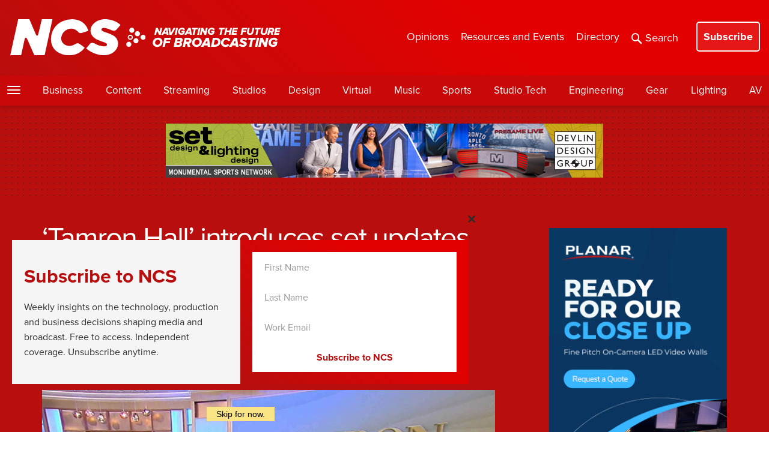

--- FILE ---
content_type: text/html; charset=UTF-8
request_url: https://www.newscaststudio.com/2020/09/14/tamron-hall-season-2-updates/
body_size: 37463
content:
<!DOCTYPE html>
<html lang="en-US">
<head profile="https://gmpg.org/xfn/11">
	<!-- Google Tag Manager -->
		<script>(function(w,d,s,l,i){w[l]=w[l]||[];w[l].push({'gtm.start':
		new Date().getTime(),event:'gtm.js'});var f=d.getElementsByTagName(s)[0],
		j=d.createElement(s),dl=l!='dataLayer'?'&l='+l:'';j.async=true;j.src=
		'https://www.googletagmanager.com/gtm.js?id='+i+dl;f.parentNode.insertBefore(j,f);
		})(window,document,'script','dataLayer','GTM-KLLCN5P');</script>
	<!-- End Google Tag Manager -->

		<meta http-equiv="Content-Type" content="text/html; charset=UTF-8" />
<script type="text/javascript">
/* <![CDATA[ */
var gform;gform||(document.addEventListener("gform_main_scripts_loaded",function(){gform.scriptsLoaded=!0}),document.addEventListener("gform/theme/scripts_loaded",function(){gform.themeScriptsLoaded=!0}),window.addEventListener("DOMContentLoaded",function(){gform.domLoaded=!0}),gform={domLoaded:!1,scriptsLoaded:!1,themeScriptsLoaded:!1,isFormEditor:()=>"function"==typeof InitializeEditor,callIfLoaded:function(o){return!(!gform.domLoaded||!gform.scriptsLoaded||!gform.themeScriptsLoaded&&!gform.isFormEditor()||(gform.isFormEditor()&&console.warn("The use of gform.initializeOnLoaded() is deprecated in the form editor context and will be removed in Gravity Forms 3.1."),o(),0))},initializeOnLoaded:function(o){gform.callIfLoaded(o)||(document.addEventListener("gform_main_scripts_loaded",()=>{gform.scriptsLoaded=!0,gform.callIfLoaded(o)}),document.addEventListener("gform/theme/scripts_loaded",()=>{gform.themeScriptsLoaded=!0,gform.callIfLoaded(o)}),window.addEventListener("DOMContentLoaded",()=>{gform.domLoaded=!0,gform.callIfLoaded(o)}))},hooks:{action:{},filter:{}},addAction:function(o,r,e,t){gform.addHook("action",o,r,e,t)},addFilter:function(o,r,e,t){gform.addHook("filter",o,r,e,t)},doAction:function(o){gform.doHook("action",o,arguments)},applyFilters:function(o){return gform.doHook("filter",o,arguments)},removeAction:function(o,r){gform.removeHook("action",o,r)},removeFilter:function(o,r,e){gform.removeHook("filter",o,r,e)},addHook:function(o,r,e,t,n){null==gform.hooks[o][r]&&(gform.hooks[o][r]=[]);var d=gform.hooks[o][r];null==n&&(n=r+"_"+d.length),gform.hooks[o][r].push({tag:n,callable:e,priority:t=null==t?10:t})},doHook:function(r,o,e){var t;if(e=Array.prototype.slice.call(e,1),null!=gform.hooks[r][o]&&((o=gform.hooks[r][o]).sort(function(o,r){return o.priority-r.priority}),o.forEach(function(o){"function"!=typeof(t=o.callable)&&(t=window[t]),"action"==r?t.apply(null,e):e[0]=t.apply(null,e)})),"filter"==r)return e[0]},removeHook:function(o,r,t,n){var e;null!=gform.hooks[o][r]&&(e=(e=gform.hooks[o][r]).filter(function(o,r,e){return!!(null!=n&&n!=o.tag||null!=t&&t!=o.priority)}),gform.hooks[o][r]=e)}});
/* ]]> */
</script>

	<meta name="viewport" content="width=device-width" />
	<meta property="fb:pages" content="113584170261" />
	<meta property="fb:app_id" content="179968203811" />
	<meta name="google-site-verification" content="3jqKCeThnkRPRMlOWj_AHU8rxNrbZY5I2b-XerdUYyA" />
	<meta name="msvalidate.01" content="A288CC96969F6CC44F428DF3A39E974C" />
	<meta name="p:domain_verify" content="b58e97a596535d988a87773441debfbb"/>
	<meta property="og:image:width" content="1100" />
	<meta property="og:image:height" content="621" />
	<meta property="og:site_name" content="NewscastStudio" />
	<meta property="article:publisher" content="https://www.facebook.com/newscaststudio" />
	<meta property="og:type" content="article" />
			            <meta property="og:title" content="&#8216;Tamron Hall&#8217; introduces set updates to go along with previous graphics redo" />
                                                                <meta property="og:image" content="https://www.newscaststudio.com/wp-content/uploads/2020/09/tamron-hall-season-2-set.jpg" />
                                        		<meta property="og:url" content="https://www.newscaststudio.com/2020/09/14/tamron-hall-season-2-updates/?og=1" />
									<meta property="og:description" content="Syndicated talk show &#8220;Tamron Hall&#8221; returned for its second season with some on air updates ... Read More" />
										<meta name="twitter:card" value="summary_large_image" />
			<meta name="twitter:url" value="https://www.newscaststudio.com/2020/09/14/tamron-hall-season-2-updates/?utm_source=twitter&utm_medium=social&utm_campaign=twittercard" />
			<meta name="twitter:title" value="&#8216;Tamron Hall&#8217; introduces set updates to go along with previous graphics redo" />
			<meta name="twitter:description" value="Syndicated talk show &#8220;Tamron Hall&#8221; returned for its second season with some on air updates ... Read More" />
							<meta name="twitter:image" value="https://www.newscaststudio.com/wp-content/uploads/2020/09/tamron-hall-season-2-set.jpg" />
						<meta name="twitter:site" value="@newscaststudio" />
							<meta name="twitter:creator" value="@michaelphill" />
				<meta property="article:author" content="https://www.facebook.com/michaelphill" />
					<link rel="shortcut icon" type="image/x-icon" href="https://www.newscaststudio.com/static/favicon.png">

			<title>&#039;Tamron Hall&#039; introduces set updates to go along with previous graphics redo - NCS | NewscastStudio</title>
	
	<script type="text/javascript">
		var pathInfo = {
			base: 'https://www.newscaststudio.com/wp-content/themes/newscaststudio2015/',
			css: 'css/',
			js: 'js/',
			swf: 'swf/',
		}
	</script>

	<meta name='robots' content='index, follow, max-image-preview:large, max-snippet:-1, max-video-preview:-1' />

	<!-- This site is optimized with the Yoast SEO plugin v26.6 - https://yoast.com/wordpress/plugins/seo/ -->
	<title>&#039;Tamron Hall&#039; introduces set updates to go along with previous graphics redo - NCS | NewscastStudio</title>
	<meta name="description" content="Syndicated talk show &quot;Tamron Hall&quot; returned for its second season with some on air updates — some of which carried over from the look the show began using" />
	<link rel="canonical" href="https://www.newscaststudio.com/2020/09/14/tamron-hall-season-2-updates/" />
	<script type="application/ld+json" class="yoast-schema-graph">{"@context":"https://schema.org","@graph":[{"@type":"NewsArticle","@id":"https://www.newscaststudio.com/2020/09/14/tamron-hall-season-2-updates/#article","isPartOf":{"@id":"https://www.newscaststudio.com/2020/09/14/tamron-hall-season-2-updates/"},"author":{"name":"Michael P. Hill","@id":"https://www.newscaststudio.com/#/schema/person/9d420f5f5628364c65b482c1fe43ebe6"},"headline":"&#8216;Tamron Hall&#8217; introduces set updates to go along with previous graphics redo","datePublished":"2020-09-14T18:49:59+00:00","dateModified":"2025-02-18T18:11:48+00:00","mainEntityOfPage":{"@id":"https://www.newscaststudio.com/2020/09/14/tamron-hall-season-2-updates/"},"wordCount":630,"publisher":{"@id":"https://www.newscaststudio.com/#organization"},"image":{"@id":"https://www.newscaststudio.com/2020/09/14/tamron-hall-season-2-updates/#primaryimage"},"thumbnailUrl":"https://www.newscaststudio.com/wp-content/uploads/2020/09/tamron-hall-season-2-set.jpg","keywords":["dennis size","Seth Easter","seth easter design","Studio TV2","talk show set design","Talk Shows","tamron hall","Tamron Hall Show","The Lighting Design Group"],"articleSection":["Broadcast Design","Broadcast Industry News","Featured","Talk Show Set Design"],"inLanguage":"en-US"},{"@type":"WebPage","@id":"https://www.newscaststudio.com/2020/09/14/tamron-hall-season-2-updates/","url":"https://www.newscaststudio.com/2020/09/14/tamron-hall-season-2-updates/","name":"'Tamron Hall' introduces set updates to go along with previous graphics redo - NCS | NewscastStudio","isPartOf":{"@id":"https://www.newscaststudio.com/#website"},"primaryImageOfPage":{"@id":"https://www.newscaststudio.com/2020/09/14/tamron-hall-season-2-updates/#primaryimage"},"image":{"@id":"https://www.newscaststudio.com/2020/09/14/tamron-hall-season-2-updates/#primaryimage"},"thumbnailUrl":"https://www.newscaststudio.com/wp-content/uploads/2020/09/tamron-hall-season-2-set.jpg","datePublished":"2020-09-14T18:49:59+00:00","dateModified":"2025-02-18T18:11:48+00:00","description":"Syndicated talk show \"Tamron Hall\" returned for its second season with some on air updates — some of which carried over from the look the show began using","breadcrumb":{"@id":"https://www.newscaststudio.com/2020/09/14/tamron-hall-season-2-updates/#breadcrumb"},"inLanguage":"en-US","potentialAction":[{"@type":"ReadAction","target":["https://www.newscaststudio.com/2020/09/14/tamron-hall-season-2-updates/"]}]},{"@type":"ImageObject","inLanguage":"en-US","@id":"https://www.newscaststudio.com/2020/09/14/tamron-hall-season-2-updates/#primaryimage","url":"https://www.newscaststudio.com/wp-content/uploads/2020/09/tamron-hall-season-2-set.jpg","contentUrl":"https://www.newscaststudio.com/wp-content/uploads/2020/09/tamron-hall-season-2-set.jpg","width":1100,"height":621},{"@type":"BreadcrumbList","@id":"https://www.newscaststudio.com/2020/09/14/tamron-hall-season-2-updates/#breadcrumb","itemListElement":[{"@type":"ListItem","position":1,"name":"Home","item":"https://www.newscaststudio.com/"},{"@type":"ListItem","position":2,"name":"&#8216;Tamron Hall&#8217; introduces set updates to go along with previous graphics redo"}]},{"@type":"WebSite","@id":"https://www.newscaststudio.com/#website","url":"https://www.newscaststudio.com/","name":"NCS | NewscastStudio","description":"Broadcast industry news","publisher":{"@id":"https://www.newscaststudio.com/#organization"},"alternateName":"NCS","potentialAction":[{"@type":"SearchAction","target":{"@type":"EntryPoint","urlTemplate":"https://www.newscaststudio.com/?s={search_term_string}"},"query-input":{"@type":"PropertyValueSpecification","valueRequired":true,"valueName":"search_term_string"}}],"inLanguage":"en-US"},{"@type":"Organization","@id":"https://www.newscaststudio.com/#organization","name":"NCS | NewscastStudio","alternateName":"NCS","url":"https://www.newscaststudio.com/","logo":{"@type":"ImageObject","inLanguage":"en-US","@id":"https://www.newscaststudio.com/#/schema/logo/image/","url":"https://www.newscaststudio.com/wp-content/uploads/2025/05/NCS_social-generic.jpg","contentUrl":"https://www.newscaststudio.com/wp-content/uploads/2025/05/NCS_social-generic.jpg","width":1080,"height":1080,"caption":"NCS | NewscastStudio"},"image":{"@id":"https://www.newscaststudio.com/#/schema/logo/image/"},"sameAs":["https://www.facebook.com/newscaststudio","https://x.com/newscaststudio","https://www.youtube.com/newscaststudio","https://mastodon.social/@NewscastStudio","https://bsky.app/profile/newscaststudio.bsky.social","https://www.threads.com/@newscaststudio"]},{"@type":"Person","@id":"https://www.newscaststudio.com/#/schema/person/9d420f5f5628364c65b482c1fe43ebe6","name":"Michael P. Hill","image":{"@type":"ImageObject","inLanguage":"en-US","@id":"https://www.newscaststudio.com/#/schema/person/image/","url":"https://secure.gravatar.com/avatar/392009c3932251865b3142187f2546c514d793c76673d2fe9183b15ad31a60f9?s=96&d=blank&r=g","contentUrl":"https://secure.gravatar.com/avatar/392009c3932251865b3142187f2546c514d793c76673d2fe9183b15ad31a60f9?s=96&d=blank&r=g","caption":"Michael P. Hill"},"description":"Michael P. Hill is the founder and publisher of NewscastStudio. In addition to covering the broadcast industry, Michael is also a Chicago TV and media critic and authors NewscastStudio's \"Chicago TV\" column and writes regularly about Shopify and design. Contact Michael with your feedback and story ideas.","sameAs":["https://www.newscaststudio.com/author/michaelhill/","https://www.facebook.com/michaelphill","https://x.com/michaelphill"],"url":"https://www.newscaststudio.com/author/michaelhill/"}]}</script>
	<!-- / Yoast SEO plugin. -->


<link rel='dns-prefetch' href='//ajax.googleapis.com' />
<link rel='dns-prefetch' href='//static.addtoany.com' />
<link rel='dns-prefetch' href='//www.google.com' />
<link rel='dns-prefetch' href='//stats.wp.com' />
<link rel='dns-prefetch' href='//v0.wordpress.com' />
<link rel="alternate" type="application/rss+xml" title="NCS | NewscastStudio &raquo; Feed" href="https://www.newscaststudio.com/feed/" />
<link rel="alternate" type="application/rss+xml" title="NCS | NewscastStudio &raquo; Comments Feed" href="https://www.newscaststudio.com/comments/feed/" />
<link rel="alternate" title="oEmbed (JSON)" type="application/json+oembed" href="https://www.newscaststudio.com/wp-json/oembed/1.0/embed?url=https%3A%2F%2Fwww.newscaststudio.com%2F2020%2F09%2F14%2Ftamron-hall-season-2-updates%2F" />
<link rel="alternate" title="oEmbed (XML)" type="text/xml+oembed" href="https://www.newscaststudio.com/wp-json/oembed/1.0/embed?url=https%3A%2F%2Fwww.newscaststudio.com%2F2020%2F09%2F14%2Ftamron-hall-season-2-updates%2F&#038;format=xml" />
<style id='wp-img-auto-sizes-contain-inline-css' type='text/css'>
img:is([sizes=auto i],[sizes^="auto," i]){contain-intrinsic-size:3000px 1500px}
/*# sourceURL=wp-img-auto-sizes-contain-inline-css */
</style>
<link rel='stylesheet' id='gform_apc_theme-css' href='https://www.newscaststudio.com/wp-content/plugins/gravityformsadvancedpostcreation/assets/css/dist/theme.min.css?ver=1.6.0' type='text/css' media='all' />
<link rel='stylesheet' id='gform_basic-css' href='https://www.newscaststudio.com/wp-content/plugins/gravityforms/assets/css/dist/basic.min.css?ver=2.9.24' type='text/css' media='all' />
<link rel='stylesheet' id='gform_theme_components-css' href='https://www.newscaststudio.com/wp-content/plugins/gravityforms/assets/css/dist/theme-components.min.css?ver=2.9.24' type='text/css' media='all' />
<link rel='stylesheet' id='gform_theme-css' href='https://www.newscaststudio.com/wp-content/plugins/gravityforms/assets/css/dist/theme.min.css?ver=2.9.24' type='text/css' media='all' />
<style id='wp-emoji-styles-inline-css' type='text/css'>

	img.wp-smiley, img.emoji {
		display: inline !important;
		border: none !important;
		box-shadow: none !important;
		height: 1em !important;
		width: 1em !important;
		margin: 0 0.07em !important;
		vertical-align: -0.1em !important;
		background: none !important;
		padding: 0 !important;
	}
/*# sourceURL=wp-emoji-styles-inline-css */
</style>
<style id='wp-block-library-inline-css' type='text/css'>
:root{--wp-block-synced-color:#7a00df;--wp-block-synced-color--rgb:122,0,223;--wp-bound-block-color:var(--wp-block-synced-color);--wp-editor-canvas-background:#ddd;--wp-admin-theme-color:#007cba;--wp-admin-theme-color--rgb:0,124,186;--wp-admin-theme-color-darker-10:#006ba1;--wp-admin-theme-color-darker-10--rgb:0,107,160.5;--wp-admin-theme-color-darker-20:#005a87;--wp-admin-theme-color-darker-20--rgb:0,90,135;--wp-admin-border-width-focus:2px}@media (min-resolution:192dpi){:root{--wp-admin-border-width-focus:1.5px}}.wp-element-button{cursor:pointer}:root .has-very-light-gray-background-color{background-color:#eee}:root .has-very-dark-gray-background-color{background-color:#313131}:root .has-very-light-gray-color{color:#eee}:root .has-very-dark-gray-color{color:#313131}:root .has-vivid-green-cyan-to-vivid-cyan-blue-gradient-background{background:linear-gradient(135deg,#00d084,#0693e3)}:root .has-purple-crush-gradient-background{background:linear-gradient(135deg,#34e2e4,#4721fb 50%,#ab1dfe)}:root .has-hazy-dawn-gradient-background{background:linear-gradient(135deg,#faaca8,#dad0ec)}:root .has-subdued-olive-gradient-background{background:linear-gradient(135deg,#fafae1,#67a671)}:root .has-atomic-cream-gradient-background{background:linear-gradient(135deg,#fdd79a,#004a59)}:root .has-nightshade-gradient-background{background:linear-gradient(135deg,#330968,#31cdcf)}:root .has-midnight-gradient-background{background:linear-gradient(135deg,#020381,#2874fc)}:root{--wp--preset--font-size--normal:16px;--wp--preset--font-size--huge:42px}.has-regular-font-size{font-size:1em}.has-larger-font-size{font-size:2.625em}.has-normal-font-size{font-size:var(--wp--preset--font-size--normal)}.has-huge-font-size{font-size:var(--wp--preset--font-size--huge)}.has-text-align-center{text-align:center}.has-text-align-left{text-align:left}.has-text-align-right{text-align:right}.has-fit-text{white-space:nowrap!important}#end-resizable-editor-section{display:none}.aligncenter{clear:both}.items-justified-left{justify-content:flex-start}.items-justified-center{justify-content:center}.items-justified-right{justify-content:flex-end}.items-justified-space-between{justify-content:space-between}.screen-reader-text{border:0;clip-path:inset(50%);height:1px;margin:-1px;overflow:hidden;padding:0;position:absolute;width:1px;word-wrap:normal!important}.screen-reader-text:focus{background-color:#ddd;clip-path:none;color:#444;display:block;font-size:1em;height:auto;left:5px;line-height:normal;padding:15px 23px 14px;text-decoration:none;top:5px;width:auto;z-index:100000}html :where(.has-border-color){border-style:solid}html :where([style*=border-top-color]){border-top-style:solid}html :where([style*=border-right-color]){border-right-style:solid}html :where([style*=border-bottom-color]){border-bottom-style:solid}html :where([style*=border-left-color]){border-left-style:solid}html :where([style*=border-width]){border-style:solid}html :where([style*=border-top-width]){border-top-style:solid}html :where([style*=border-right-width]){border-right-style:solid}html :where([style*=border-bottom-width]){border-bottom-style:solid}html :where([style*=border-left-width]){border-left-style:solid}html :where(img[class*=wp-image-]){height:auto;max-width:100%}:where(figure){margin:0 0 1em}html :where(.is-position-sticky){--wp-admin--admin-bar--position-offset:var(--wp-admin--admin-bar--height,0px)}@media screen and (max-width:600px){html :where(.is-position-sticky){--wp-admin--admin-bar--position-offset:0px}}

/*# sourceURL=wp-block-library-inline-css */
</style><style id='global-styles-inline-css' type='text/css'>
:root{--wp--preset--aspect-ratio--square: 1;--wp--preset--aspect-ratio--4-3: 4/3;--wp--preset--aspect-ratio--3-4: 3/4;--wp--preset--aspect-ratio--3-2: 3/2;--wp--preset--aspect-ratio--2-3: 2/3;--wp--preset--aspect-ratio--16-9: 16/9;--wp--preset--aspect-ratio--9-16: 9/16;--wp--preset--color--black: #000000;--wp--preset--color--cyan-bluish-gray: #abb8c3;--wp--preset--color--white: #ffffff;--wp--preset--color--pale-pink: #f78da7;--wp--preset--color--vivid-red: #cf2e2e;--wp--preset--color--luminous-vivid-orange: #ff6900;--wp--preset--color--luminous-vivid-amber: #fcb900;--wp--preset--color--light-green-cyan: #7bdcb5;--wp--preset--color--vivid-green-cyan: #00d084;--wp--preset--color--pale-cyan-blue: #8ed1fc;--wp--preset--color--vivid-cyan-blue: #0693e3;--wp--preset--color--vivid-purple: #9b51e0;--wp--preset--gradient--vivid-cyan-blue-to-vivid-purple: linear-gradient(135deg,rgb(6,147,227) 0%,rgb(155,81,224) 100%);--wp--preset--gradient--light-green-cyan-to-vivid-green-cyan: linear-gradient(135deg,rgb(122,220,180) 0%,rgb(0,208,130) 100%);--wp--preset--gradient--luminous-vivid-amber-to-luminous-vivid-orange: linear-gradient(135deg,rgb(252,185,0) 0%,rgb(255,105,0) 100%);--wp--preset--gradient--luminous-vivid-orange-to-vivid-red: linear-gradient(135deg,rgb(255,105,0) 0%,rgb(207,46,46) 100%);--wp--preset--gradient--very-light-gray-to-cyan-bluish-gray: linear-gradient(135deg,rgb(238,238,238) 0%,rgb(169,184,195) 100%);--wp--preset--gradient--cool-to-warm-spectrum: linear-gradient(135deg,rgb(74,234,220) 0%,rgb(151,120,209) 20%,rgb(207,42,186) 40%,rgb(238,44,130) 60%,rgb(251,105,98) 80%,rgb(254,248,76) 100%);--wp--preset--gradient--blush-light-purple: linear-gradient(135deg,rgb(255,206,236) 0%,rgb(152,150,240) 100%);--wp--preset--gradient--blush-bordeaux: linear-gradient(135deg,rgb(254,205,165) 0%,rgb(254,45,45) 50%,rgb(107,0,62) 100%);--wp--preset--gradient--luminous-dusk: linear-gradient(135deg,rgb(255,203,112) 0%,rgb(199,81,192) 50%,rgb(65,88,208) 100%);--wp--preset--gradient--pale-ocean: linear-gradient(135deg,rgb(255,245,203) 0%,rgb(182,227,212) 50%,rgb(51,167,181) 100%);--wp--preset--gradient--electric-grass: linear-gradient(135deg,rgb(202,248,128) 0%,rgb(113,206,126) 100%);--wp--preset--gradient--midnight: linear-gradient(135deg,rgb(2,3,129) 0%,rgb(40,116,252) 100%);--wp--preset--font-size--small: 13px;--wp--preset--font-size--medium: 20px;--wp--preset--font-size--large: 36px;--wp--preset--font-size--x-large: 42px;--wp--preset--spacing--20: 0.44rem;--wp--preset--spacing--30: 0.67rem;--wp--preset--spacing--40: 1rem;--wp--preset--spacing--50: 1.5rem;--wp--preset--spacing--60: 2.25rem;--wp--preset--spacing--70: 3.38rem;--wp--preset--spacing--80: 5.06rem;--wp--preset--shadow--natural: 6px 6px 9px rgba(0, 0, 0, 0.2);--wp--preset--shadow--deep: 12px 12px 50px rgba(0, 0, 0, 0.4);--wp--preset--shadow--sharp: 6px 6px 0px rgba(0, 0, 0, 0.2);--wp--preset--shadow--outlined: 6px 6px 0px -3px rgb(255, 255, 255), 6px 6px rgb(0, 0, 0);--wp--preset--shadow--crisp: 6px 6px 0px rgb(0, 0, 0);}:where(.is-layout-flex){gap: 0.5em;}:where(.is-layout-grid){gap: 0.5em;}body .is-layout-flex{display: flex;}.is-layout-flex{flex-wrap: wrap;align-items: center;}.is-layout-flex > :is(*, div){margin: 0;}body .is-layout-grid{display: grid;}.is-layout-grid > :is(*, div){margin: 0;}:where(.wp-block-columns.is-layout-flex){gap: 2em;}:where(.wp-block-columns.is-layout-grid){gap: 2em;}:where(.wp-block-post-template.is-layout-flex){gap: 1.25em;}:where(.wp-block-post-template.is-layout-grid){gap: 1.25em;}.has-black-color{color: var(--wp--preset--color--black) !important;}.has-cyan-bluish-gray-color{color: var(--wp--preset--color--cyan-bluish-gray) !important;}.has-white-color{color: var(--wp--preset--color--white) !important;}.has-pale-pink-color{color: var(--wp--preset--color--pale-pink) !important;}.has-vivid-red-color{color: var(--wp--preset--color--vivid-red) !important;}.has-luminous-vivid-orange-color{color: var(--wp--preset--color--luminous-vivid-orange) !important;}.has-luminous-vivid-amber-color{color: var(--wp--preset--color--luminous-vivid-amber) !important;}.has-light-green-cyan-color{color: var(--wp--preset--color--light-green-cyan) !important;}.has-vivid-green-cyan-color{color: var(--wp--preset--color--vivid-green-cyan) !important;}.has-pale-cyan-blue-color{color: var(--wp--preset--color--pale-cyan-blue) !important;}.has-vivid-cyan-blue-color{color: var(--wp--preset--color--vivid-cyan-blue) !important;}.has-vivid-purple-color{color: var(--wp--preset--color--vivid-purple) !important;}.has-black-background-color{background-color: var(--wp--preset--color--black) !important;}.has-cyan-bluish-gray-background-color{background-color: var(--wp--preset--color--cyan-bluish-gray) !important;}.has-white-background-color{background-color: var(--wp--preset--color--white) !important;}.has-pale-pink-background-color{background-color: var(--wp--preset--color--pale-pink) !important;}.has-vivid-red-background-color{background-color: var(--wp--preset--color--vivid-red) !important;}.has-luminous-vivid-orange-background-color{background-color: var(--wp--preset--color--luminous-vivid-orange) !important;}.has-luminous-vivid-amber-background-color{background-color: var(--wp--preset--color--luminous-vivid-amber) !important;}.has-light-green-cyan-background-color{background-color: var(--wp--preset--color--light-green-cyan) !important;}.has-vivid-green-cyan-background-color{background-color: var(--wp--preset--color--vivid-green-cyan) !important;}.has-pale-cyan-blue-background-color{background-color: var(--wp--preset--color--pale-cyan-blue) !important;}.has-vivid-cyan-blue-background-color{background-color: var(--wp--preset--color--vivid-cyan-blue) !important;}.has-vivid-purple-background-color{background-color: var(--wp--preset--color--vivid-purple) !important;}.has-black-border-color{border-color: var(--wp--preset--color--black) !important;}.has-cyan-bluish-gray-border-color{border-color: var(--wp--preset--color--cyan-bluish-gray) !important;}.has-white-border-color{border-color: var(--wp--preset--color--white) !important;}.has-pale-pink-border-color{border-color: var(--wp--preset--color--pale-pink) !important;}.has-vivid-red-border-color{border-color: var(--wp--preset--color--vivid-red) !important;}.has-luminous-vivid-orange-border-color{border-color: var(--wp--preset--color--luminous-vivid-orange) !important;}.has-luminous-vivid-amber-border-color{border-color: var(--wp--preset--color--luminous-vivid-amber) !important;}.has-light-green-cyan-border-color{border-color: var(--wp--preset--color--light-green-cyan) !important;}.has-vivid-green-cyan-border-color{border-color: var(--wp--preset--color--vivid-green-cyan) !important;}.has-pale-cyan-blue-border-color{border-color: var(--wp--preset--color--pale-cyan-blue) !important;}.has-vivid-cyan-blue-border-color{border-color: var(--wp--preset--color--vivid-cyan-blue) !important;}.has-vivid-purple-border-color{border-color: var(--wp--preset--color--vivid-purple) !important;}.has-vivid-cyan-blue-to-vivid-purple-gradient-background{background: var(--wp--preset--gradient--vivid-cyan-blue-to-vivid-purple) !important;}.has-light-green-cyan-to-vivid-green-cyan-gradient-background{background: var(--wp--preset--gradient--light-green-cyan-to-vivid-green-cyan) !important;}.has-luminous-vivid-amber-to-luminous-vivid-orange-gradient-background{background: var(--wp--preset--gradient--luminous-vivid-amber-to-luminous-vivid-orange) !important;}.has-luminous-vivid-orange-to-vivid-red-gradient-background{background: var(--wp--preset--gradient--luminous-vivid-orange-to-vivid-red) !important;}.has-very-light-gray-to-cyan-bluish-gray-gradient-background{background: var(--wp--preset--gradient--very-light-gray-to-cyan-bluish-gray) !important;}.has-cool-to-warm-spectrum-gradient-background{background: var(--wp--preset--gradient--cool-to-warm-spectrum) !important;}.has-blush-light-purple-gradient-background{background: var(--wp--preset--gradient--blush-light-purple) !important;}.has-blush-bordeaux-gradient-background{background: var(--wp--preset--gradient--blush-bordeaux) !important;}.has-luminous-dusk-gradient-background{background: var(--wp--preset--gradient--luminous-dusk) !important;}.has-pale-ocean-gradient-background{background: var(--wp--preset--gradient--pale-ocean) !important;}.has-electric-grass-gradient-background{background: var(--wp--preset--gradient--electric-grass) !important;}.has-midnight-gradient-background{background: var(--wp--preset--gradient--midnight) !important;}.has-small-font-size{font-size: var(--wp--preset--font-size--small) !important;}.has-medium-font-size{font-size: var(--wp--preset--font-size--medium) !important;}.has-large-font-size{font-size: var(--wp--preset--font-size--large) !important;}.has-x-large-font-size{font-size: var(--wp--preset--font-size--x-large) !important;}
/*# sourceURL=global-styles-inline-css */
</style>

<style id='classic-theme-styles-inline-css' type='text/css'>
/*! This file is auto-generated */
.wp-block-button__link{color:#fff;background-color:#32373c;border-radius:9999px;box-shadow:none;text-decoration:none;padding:calc(.667em + 2px) calc(1.333em + 2px);font-size:1.125em}.wp-block-file__button{background:#32373c;color:#fff;text-decoration:none}
/*# sourceURL=/wp-includes/css/classic-themes.min.css */
</style>
<link rel='stylesheet' id='base-style-css' href='https://www.newscaststudio.com/wp-content/themes/newscaststudio2015/style.css?ver=1768522367' type='text/css' media='all' />
<link rel='stylesheet' id='updates-css' href='https://www.newscaststudio.com/wp-content/themes/newscaststudio2015/theme.css?ver=1768522367' type='text/css' media='all' />
<link rel='stylesheet' id='jquery-lazyloadxt-spinner-css-css' href='//www.newscaststudio.com/wp-content/plugins/a3-lazy-load/assets/css/jquery.lazyloadxt.spinner.css?ver=6.9' type='text/css' media='all' />
<link rel='stylesheet' id='addtoany-css' href='https://www.newscaststudio.com/wp-content/plugins/add-to-any/addtoany.min.css?ver=1.16' type='text/css' media='all' />
<script type="text/javascript" src="https://ajax.googleapis.com/ajax/libs/jquery/3.6.0/jquery.min.js?ver=1" id="jquery-js"></script>
<script type="text/javascript" id="jquery-js-after">
/* <![CDATA[ */
        jQuery(document).ready(function($) {
            $(document).on('gform_confirmation_loaded', function(event, formId) {
                if (formId == 108 || formId == 111) {
                    // Find the close button
                    var closeButton = $('.hustle-popup-content .hustle-button-close, .hustle-modal .hustle-button-close, .wpoi-modal .wpoi-modal-close, [data-hustle-action="close"], .hustle-popup .hustle-icon-close');
                    
                    if (closeButton.length) {
                        // Trigger conversion tracking before closing
                        var hustleModule = $('.hustle-popup-content').closest('.hustle-popup, .hustle-modal');
                        if (hustleModule.length) {
                            // Set conversion cookie so Hustle knows the form was submitted
                            var moduleId = hustleModule.attr('data-id') || hustleModule.attr('id');
                            if (moduleId) {
                                document.cookie = 'hustle_module_' + moduleId + '_conversion=1; path=/; max-age=31536000';
                            }
                        }
                        
                        // Now close the popup
                        closeButton.trigger('click');
                    }
                }
            });
        });
    
//# sourceURL=jquery-js-after
/* ]]> */
</script>
<script type="text/javascript" defer='defer' src="https://www.newscaststudio.com/wp-content/plugins/gravityforms/js/jquery.json.min.js?ver=2.9.24" id="gform_json-js"></script>
<script type="text/javascript" id="gform_gravityforms-js-extra">
/* <![CDATA[ */
var gf_global = {"gf_currency_config":{"name":"U.S. Dollar","symbol_left":"$","symbol_right":"","symbol_padding":"","thousand_separator":",","decimal_separator":".","decimals":2,"code":"USD"},"base_url":"https://www.newscaststudio.com/wp-content/plugins/gravityforms","number_formats":[],"spinnerUrl":"https://www.newscaststudio.com/wp-content/plugins/gravityforms/images/spinner.svg","version_hash":"fea5504ec6f499ee041436bc59081122","strings":{"newRowAdded":"New row added.","rowRemoved":"Row removed","formSaved":"The form has been saved.  The content contains the link to return and complete the form."}};
var gform_i18n = {"datepicker":{"days":{"monday":"Mo","tuesday":"Tu","wednesday":"We","thursday":"Th","friday":"Fr","saturday":"Sa","sunday":"Su"},"months":{"january":"January","february":"February","march":"March","april":"April","may":"May","june":"June","july":"July","august":"August","september":"September","october":"October","november":"November","december":"December"},"firstDay":0,"iconText":"Select date"}};
var gf_legacy_multi = {"111":""};
var gform_gravityforms = {"strings":{"invalid_file_extension":"This type of file is not allowed. Must be one of the following:","delete_file":"Delete this file","in_progress":"in progress","file_exceeds_limit":"File exceeds size limit","illegal_extension":"This type of file is not allowed.","max_reached":"Maximum number of files reached","unknown_error":"There was a problem while saving the file on the server","currently_uploading":"Please wait for the uploading to complete","cancel":"Cancel","cancel_upload":"Cancel this upload","cancelled":"Cancelled","error":"Error","message":"Message"},"vars":{"images_url":"https://www.newscaststudio.com/wp-content/plugins/gravityforms/images"}};
//# sourceURL=gform_gravityforms-js-extra
/* ]]> */
</script>
<script type="text/javascript" defer='defer' src="https://www.newscaststudio.com/wp-content/plugins/gravityforms/js/gravityforms.min.js?ver=2.9.24" id="gform_gravityforms-js"></script>
<script type="text/javascript" defer='defer' src="https://www.newscaststudio.com/wp-content/plugins/gravityforms/assets/js/dist/utils.min.js?ver=48a3755090e76a154853db28fc254681" id="gform_gravityforms_utils-js"></script>
<script type="text/javascript" id="gform_apc_shared-js-extra">
/* <![CDATA[ */
var gform_apc_shared = {"i18n":{"untitledPost":"Untitled","published":"Published","draft":"Draft","columnTitle":"Title","columnStatus":"Status","columnDate":"Date","columnActions":"Actions","previousPage":"Previous Page","previousLabel":"Prev","nextPage":"Next Page","nextLabel":"Next","noPostsFoundMessage":"No Editable Posts Found"},"pagination":{"ajax_url":"https://www.newscaststudio.com/wp-admin/admin-ajax.php","nonce":"5a733e8470"}};
//# sourceURL=gform_apc_shared-js-extra
/* ]]> */
</script>
<script type="text/javascript" id="addtoany-core-js-before">
/* <![CDATA[ */
window.a2a_config=window.a2a_config||{};a2a_config.callbacks=[];a2a_config.overlays=[];a2a_config.templates={};

//# sourceURL=addtoany-core-js-before
/* ]]> */
</script>
<script type="text/javascript" defer src="https://static.addtoany.com/menu/page.js" id="addtoany-core-js"></script>
<script type="text/javascript" defer src="https://www.newscaststudio.com/wp-content/plugins/add-to-any/addtoany.min.js?ver=1.1" id="addtoany-jquery-js"></script>
<link rel="https://api.w.org/" href="https://www.newscaststudio.com/wp-json/" /><link rel="alternate" title="JSON" type="application/json" href="https://www.newscaststudio.com/wp-json/wp/v2/posts/95210" /><link rel="EditURI" type="application/rsd+xml" title="RSD" href="https://www.newscaststudio.com/xmlrpc.php?rsd" />
<style>
.custom-share-bar {
    display: flex;
    align-items: center;
    justify-content: space-between;
    background-color: #2d2d2d;
    padding: 20px 24px;
    margin: 40px 0;
    border-radius: 4px;
}
.share-label {
    color: #ffffff;
    font-size: 16px;
    font-weight: 600;
    letter-spacing: 0.5px;
    text-transform: uppercase;
}
.share-buttons {
    display: flex;
    gap: 16px;
    align-items: center;
}
.share-btn {
    display: flex;
    align-items: center;
    justify-content: center;
    width: 40px;
    height: 40px;
    border-radius: 50%;
    background-color: rgba(255, 255, 255, 0.1);
    transition: all 0.3s ease;
    text-decoration: none;
}
.share-btn svg {
    width: 16px;
    height: 16px;
}
.share-btn:hover {
    background-color: rgba(255, 255, 255, 0.2);
    transform: translateY(-2px);
}
.share-btn-text {
    display: flex;
    align-items: center;
    gap: 8px;
    padding: 10px 16px;
    border-radius: 20px;
    background-color: rgba(255, 255, 255, 0.1);
    transition: all 0.3s ease;
    text-decoration: none;
    color: #ffffff;
    font-size: 14px;
    font-weight: 500;
    white-space: nowrap;
}
.share-btn-text:hover {
    background-color: rgba(66, 133, 244, 0.3);
    transform: translateY(-2px);
    color:#fff;
}
.share-btn-text svg {
    width: 16px;
    height: 16px;
    flex-shrink: 0;
}
@media (max-width: 768px) {
    .custom-share-bar {
        flex-direction: column;
        gap: 16px;
        text-align: center;
    }
    .share-buttons {
        justify-content: center;
        flex-wrap: wrap;
    }
}
</style>
<!-- This site is using AdRotate Professional v5.23.1 to display their advertisements - https://ajdg.solutions/ -->
<!-- AdRotate CSS -->
<style type="text/css" media="screen">
	.g { margin:0px; padding:0px; overflow:hidden; line-height:1; zoom:1; }
	.g img { height:auto; }
	.g-col { position:relative; float:left; }
	.g-col:first-child { margin-left: 0; }
	.g-col:last-child { margin-right: 0; }
	.g-wall { display:block; position:fixed; left:0; top:0; width:100%; height:100%; z-index:-1; }
	.woocommerce-page .g, .bbpress-wrapper .g { margin: 20px auto; clear:both; }
	.g-7 {  margin: 0 auto; }
	.g-19 {  margin: 0 auto; }
	@media only screen and (max-width: 480px) {
		.g-col, .g-dyn, .g-single { width:100%; margin-left:0; margin-right:0; }
		.woocommerce-page .g, .bbpress-wrapper .g { margin: 10px auto; }
	}
</style>
<!-- /AdRotate CSS -->

	<style>img#wpstats{display:none}</style>
					<link rel="preload" href="https://www.newscaststudio.com/wp-content/plugins/wordpress-popup/assets/hustle-ui/fonts/hustle-icons-font.woff2" as="font" type="font/woff2" crossorigin>
		<style id="hustle-module-20-0-styles" class="hustle-module-styles hustle-module-styles-20">@media screen and (min-width: 783px) {.hustle-ui:not(.hustle-size--small).module_id_20 .hustle-slidein-content .hustle-info {max-width: 800px;}} .hustle-ui.module_id_20 .hustle-layout {margin: 0px 0px 0px 0px;padding: 0px 0px 0px 0px;border-width: 0px 0px 0px 0px;border-style: solid;border-radius: 0px 0px 0px 0px;overflow: hidden;} .hustle-ui.module_id_20 .hustle-layout .hustle-layout-header {padding: 20px 20px 20px 20px;border-width: 0px 0px 1px 0px;border-style: solid;border-radius: 0px 0px 0px 0px;} .hustle-ui.module_id_20 .hustle-layout .hustle-layout-content {padding: 0px 0px 0px 0px;border-width: 0px 0px 0px 0px;border-style: solid;border-radius: 0px 0px 0px 0px;}.hustle-ui.module_id_20 .hustle-main-wrapper {position: relative;padding:32px 0 0;} .hustle-ui.module_id_20 .hustle-layout .hustle-layout-footer {padding: 1px 20px 20px 20px;border-width: 0px 0px 0px 0px;border-style: solid;border-radius: 0px 0px 0px 0px;}  .hustle-ui.module_id_20 .hustle-layout .hustle-content {margin: 0px 0px 0px 0px;padding: 20px 20px 20px 20px;border-width: 0px 0px 0px 0px;border-style: solid;border-radius: 0px 0px 0px 0px;}.hustle-ui.module_id_20 .hustle-layout .hustle-content .hustle-content-wrap {padding: 20px 0 20px 0;} .hustle-ui.module_id_20 .hustle-layout .hustle-group-content {margin: 0px 0px 0px 0px;padding: 0px 0px 0px 0px;border-width: 0px 0px 0px 0px;border-style: solid;}.hustle-ui.module_id_20 .hustle-layout .hustle-group-content b,.hustle-ui.module_id_20 .hustle-layout .hustle-group-content strong {font-weight: bold;}.hustle-ui.module_id_20 .hustle-layout .hustle-group-content {font-size: 14px;line-height: 1.45em;font-family: Open Sans;}.hustle-ui.module_id_20 .hustle-layout .hustle-group-content p:not([class*="forminator-"]) {margin: 0 0 10px;font: normal 14px/1.45em Open Sans;font-style: normal;letter-spacing: 0px;text-transform: none;text-decoration: none;}.hustle-ui.module_id_20 .hustle-layout .hustle-group-content p:not([class*="forminator-"]):last-child {margin-bottom: 0;}@media screen and (min-width: 783px) {.hustle-ui:not(.hustle-size--small).module_id_20 .hustle-layout .hustle-group-content p:not([class*="forminator-"]) {margin: 0 0 10px;}.hustle-ui:not(.hustle-size--small).module_id_20 .hustle-layout .hustle-group-content p:not([class*="forminator-"]):last-child {margin-bottom: 0;}}.hustle-ui.module_id_20 .hustle-layout .hustle-group-content h1:not([class*="forminator-"]) {margin: 0 0 10px;font: 700 28px/1.4em Open Sans;font-style: normal;letter-spacing: 0px;text-transform: none;text-decoration: none;}.hustle-ui.module_id_20 .hustle-layout .hustle-group-content h1:not([class*="forminator-"]):last-child {margin-bottom: 0;}@media screen and (min-width: 783px) {.hustle-ui:not(.hustle-size--small).module_id_20 .hustle-layout .hustle-group-content h1:not([class*="forminator-"]) {margin: 0 0 10px;}.hustle-ui:not(.hustle-size--small).module_id_20 .hustle-layout .hustle-group-content h1:not([class*="forminator-"]):last-child {margin-bottom: 0;}}.hustle-ui.module_id_20 .hustle-layout .hustle-group-content h2:not([class*="forminator-"]) {margin: 0 0 10px;font-size: 22px;line-height: 1.4em;font-weight: 700;font-style: normal;letter-spacing: 0px;text-transform: none;text-decoration: none;}.hustle-ui.module_id_20 .hustle-layout .hustle-group-content h2:not([class*="forminator-"]):last-child {margin-bottom: 0;}@media screen and (min-width: 783px) {.hustle-ui:not(.hustle-size--small).module_id_20 .hustle-layout .hustle-group-content h2:not([class*="forminator-"]) {margin: 0 0 10px;}.hustle-ui:not(.hustle-size--small).module_id_20 .hustle-layout .hustle-group-content h2:not([class*="forminator-"]):last-child {margin-bottom: 0;}}.hustle-ui.module_id_20 .hustle-layout .hustle-group-content h3:not([class*="forminator-"]) {margin: 0 0 10px;font: 700 18px/1.4em Open Sans;font-style: normal;letter-spacing: 0px;text-transform: none;text-decoration: none;}.hustle-ui.module_id_20 .hustle-layout .hustle-group-content h3:not([class*="forminator-"]):last-child {margin-bottom: 0;}@media screen and (min-width: 783px) {.hustle-ui:not(.hustle-size--small).module_id_20 .hustle-layout .hustle-group-content h3:not([class*="forminator-"]) {margin: 0 0 10px;}.hustle-ui:not(.hustle-size--small).module_id_20 .hustle-layout .hustle-group-content h3:not([class*="forminator-"]):last-child {margin-bottom: 0;}}.hustle-ui.module_id_20 .hustle-layout .hustle-group-content h4:not([class*="forminator-"]) {margin: 0 0 10px;font: 700 16px/1.4em Open Sans;font-style: normal;letter-spacing: 0px;text-transform: none;text-decoration: none;}.hustle-ui.module_id_20 .hustle-layout .hustle-group-content h4:not([class*="forminator-"]):last-child {margin-bottom: 0;}@media screen and (min-width: 783px) {.hustle-ui:not(.hustle-size--small).module_id_20 .hustle-layout .hustle-group-content h4:not([class*="forminator-"]) {margin: 0 0 10px;}.hustle-ui:not(.hustle-size--small).module_id_20 .hustle-layout .hustle-group-content h4:not([class*="forminator-"]):last-child {margin-bottom: 0;}}.hustle-ui.module_id_20 .hustle-layout .hustle-group-content h5:not([class*="forminator-"]) {margin: 0 0 10px;font: 700 14px/1.4em Open Sans;font-style: normal;letter-spacing: 0px;text-transform: none;text-decoration: none;}.hustle-ui.module_id_20 .hustle-layout .hustle-group-content h5:not([class*="forminator-"]):last-child {margin-bottom: 0;}@media screen and (min-width: 783px) {.hustle-ui:not(.hustle-size--small).module_id_20 .hustle-layout .hustle-group-content h5:not([class*="forminator-"]) {margin: 0 0 10px;}.hustle-ui:not(.hustle-size--small).module_id_20 .hustle-layout .hustle-group-content h5:not([class*="forminator-"]):last-child {margin-bottom: 0;}}.hustle-ui.module_id_20 .hustle-layout .hustle-group-content h6:not([class*="forminator-"]) {margin: 0 0 10px;font: 700 12px/1.4em Open Sans;font-style: normal;letter-spacing: 0px;text-transform: uppercase;text-decoration: none;}.hustle-ui.module_id_20 .hustle-layout .hustle-group-content h6:not([class*="forminator-"]):last-child {margin-bottom: 0;}@media screen and (min-width: 783px) {.hustle-ui:not(.hustle-size--small).module_id_20 .hustle-layout .hustle-group-content h6:not([class*="forminator-"]) {margin: 0 0 10px;}.hustle-ui:not(.hustle-size--small).module_id_20 .hustle-layout .hustle-group-content h6:not([class*="forminator-"]):last-child {margin-bottom: 0;}}.hustle-ui.module_id_20 .hustle-layout .hustle-group-content ol:not([class*="forminator-"]),.hustle-ui.module_id_20 .hustle-layout .hustle-group-content ul:not([class*="forminator-"]) {margin: 0 0 10px;}.hustle-ui.module_id_20 .hustle-layout .hustle-group-content ol:not([class*="forminator-"]):last-child,.hustle-ui.module_id_20 .hustle-layout .hustle-group-content ul:not([class*="forminator-"]):last-child {margin-bottom: 0;}.hustle-ui.module_id_20 .hustle-layout .hustle-group-content li:not([class*="forminator-"]) {margin: 0 0 5px;display: flex;align-items: flex-start;font: normal 14px/1.45em Open Sans;font-style: normal;letter-spacing: 0px;text-transform: none;text-decoration: none;}.hustle-ui.module_id_20 .hustle-layout .hustle-group-content li:not([class*="forminator-"]):last-child {margin-bottom: 0;}@media screen and (min-width: 783px) {.hustle-ui.module_id_20 .hustle-layout .hustle-group-content ol:not([class*="forminator-"]),.hustle-ui.module_id_20 .hustle-layout .hustle-group-content ul:not([class*="forminator-"]) {margin: 0 0 20px;}.hustle-ui.module_id_20 .hustle-layout .hustle-group-content ol:not([class*="forminator-"]):last-child,.hustle-ui.module_id_20 .hustle-layout .hustle-group-content ul:not([class*="forminator-"]):last-child {margin: 0;}}@media screen and (min-width: 783px) {.hustle-ui:not(.hustle-size--small).module_id_20 .hustle-layout .hustle-group-content li:not([class*="forminator-"]) {margin: 0 0 5px;}.hustle-ui:not(.hustle-size--small).module_id_20 .hustle-layout .hustle-group-content li:not([class*="forminator-"]):last-child {margin-bottom: 0;}}.hustle-ui.module_id_20 .hustle-layout .hustle-group-content blockquote {margin-right: 0;margin-left: 0;} .hustle-ui.module_id_20 .hustle-nsa-link {margin: 20px 0px 0px 0px;text-align: center;}.hustle-ui.module_id_20 .hustle-nsa-link {font-size: 14px;line-height: 20px;font-family: Open Sans;letter-spacing: 0px;}.hustle-ui.module_id_20 .hustle-nsa-link a,.hustle-ui.module_id_20 .hustle-nsa-link a:visited {font-weight: normal;font-style: normal;text-transform: none;text-decoration: none;} .hustle-ui.module_id_20 .hustle-layout .hustle-group-content blockquote {border-left-color: #38C5B5;}.hustle-ui.hustle_module_id_20[data-id="20"] .ncs-slidein-wrapper{ display:  flex;}.hustle-ui.hustle_module_id_20[data-id="20"] .ncs-slidein-wrapper{ display:  flex;}.hustle-ui.hustle_module_id_20[data-id="20"] /* Remove Hustle's default padding/constraints */ .hustle-slidein .hustle-layout,.hustle-ui.hustle_module_id_20[data-id="20"] .hustle-slidein .hustle-layout-body{ padding:  0 !important; margin:  0 !important;}.hustle-ui.hustle_module_id_20[data-id="20"] .ncs-slidein-wrapper{ display:  flex;}.hustle-ui.hustle_module_id_20[data-id="20"] /* Remove Hustle's default padding/constraints */ .hustle-slidein .hustle-layout,.hustle-ui.hustle_module_id_20[data-id="20"] .hustle-slidein .hustle-layout-body{ padding:  0 !important; margin:  0 !important;}.hustle-ui.hustle_module_id_20[data-id="20"] /* Force two-column layout */ .hustle-slidein .ncs-slidein-wrapper{ display:  flex !important; flex-direction:  row !important; align-items:  stretch !important; gap:  0 !important; margin:  0 !important; padding:  0 !important; min-height:  400px;}.hustle-ui.hustle_module_id_20[data-id="20"] .ncs-slidein-wrapper{ display:  flex;}.hustle-ui.hustle_module_id_20[data-id="20"] /* Remove Hustle's default padding/constraints */ .hustle-slidein .hustle-layout,.hustle-ui.hustle_module_id_20[data-id="20"] .hustle-slidein .hustle-layout-body{ padding:  0 !important; margin:  0 !important;}.hustle-ui.hustle_module_id_20[data-id="20"] /* Force two-column layout */ .hustle-slidein .ncs-slidein-wrapper{ display:  flex !important; flex-direction:  row !important; align-items:  stretch !important; gap:  0 !important; margin:  0 !important; padding:  0 !important; min-height:  400px;}.hustle-ui.hustle_module_id_20[data-id="20"] .ncs-slidein-text{ background:  #f5f5f5 !important; padding:  40px !important; flex:  1 !important; display:  flex !important; flex-direction:  column !important; justify-content:  center !important; min-width:  0; width:  50% !important; /* Force 50% width */ box-sizing:  border-box !important;}.hustle-ui.hustle_module_id_20[data-id="20"] .ncs-slidein-wrapper{ display:  flex;}.hustle-ui.hustle_module_id_20[data-id="20"] /* Remove Hustle's default padding/constraints */ .hustle-slidein .hustle-layout,.hustle-ui.hustle_module_id_20[data-id="20"] .hustle-slidein .hustle-layout-body{ padding:  0 !important; margin:  0 !important;}.hustle-ui.hustle_module_id_20[data-id="20"] /* Force two-column layout */ .hustle-slidein .ncs-slidein-wrapper{ display:  flex !important; flex-direction:  row !important; align-items:  stretch !important; gap:  0 !important; margin:  0 !important; padding:  0 !important; min-height:  400px;}.hustle-ui.hustle_module_id_20[data-id="20"] .ncs-slidein-text{ background:  #f5f5f5 !important; padding:  40px !important; flex:  1 !important; display:  flex !important; flex-direction:  column !important; justify-content:  center !important; min-width:  0; width:  50% !important; /* Force 50% width */ box-sizing:  border-box !important;}.hustle-ui.hustle_module_id_20[data-id="20"] .ncs-slidein-text h2{ color:  #b80e0e !important; font-family:  "proxima-nova", Arial, "Helvetica Neue", Helvetica, sans-serif !important; font-weight:  700 !important; margin:  0 0 20px 0 !important; line-height:  1.2 !important; font-size:  32px !important;}.hustle-ui.hustle_module_id_20[data-id="20"] .ncs-slidein-wrapper{ display:  flex;}.hustle-ui.hustle_module_id_20[data-id="20"] /* Remove Hustle's default padding/constraints */ .hustle-slidein .hustle-layout,.hustle-ui.hustle_module_id_20[data-id="20"] .hustle-slidein .hustle-layout-body{ padding:  0 !important; margin:  0 !important;}.hustle-ui.hustle_module_id_20[data-id="20"] /* Force two-column layout */ .hustle-slidein .ncs-slidein-wrapper{ display:  flex !important; flex-direction:  row !important; align-items:  stretch !important; gap:  0 !important; margin:  0 !important; padding:  0 !important; min-height:  400px;}.hustle-ui.hustle_module_id_20[data-id="20"] .ncs-slidein-text{ background:  #f5f5f5 !important; padding:  40px !important; flex:  1 !important; display:  flex !important; flex-direction:  column !important; justify-content:  center !important; min-width:  0; width:  50% !important; /* Force 50% width */ box-sizing:  border-box !important;}.hustle-ui.hustle_module_id_20[data-id="20"] .ncs-slidein-text h2{ color:  #b80e0e !important; font-family:  "proxima-nova", Arial, "Helvetica Neue", Helvetica, sans-serif !important; font-weight:  700 !important; margin:  0 0 20px 0 !important; line-height:  1.2 !important; font-size:  32px !important;}.hustle-ui.hustle_module_id_20[data-id="20"] .ncs-slidein-text p{ color:  #333 !important; font-family:  "proxima-nova", Arial, "Helvetica Neue", Helvetica, sans-serif !important; margin:  0 !important; line-height:  1.6 !important; font-size:  16px !important;}.hustle-ui.hustle_module_id_20[data-id="20"] .ncs-slidein-wrapper{ display:  flex;}.hustle-ui.hustle_module_id_20[data-id="20"] /* Remove Hustle's default padding/constraints */ .hustle-slidein .hustle-layout,.hustle-ui.hustle_module_id_20[data-id="20"] .hustle-slidein .hustle-layout-body{ padding:  0 !important; margin:  0 !important;}.hustle-ui.hustle_module_id_20[data-id="20"] /* Force two-column layout */ .hustle-slidein .ncs-slidein-wrapper{ display:  flex !important; flex-direction:  row !important; align-items:  stretch !important; gap:  0 !important; margin:  0 !important; padding:  0 !important; min-height:  400px;}.hustle-ui.hustle_module_id_20[data-id="20"] .ncs-slidein-text{ background:  #f5f5f5 !important; padding:  40px !important; flex:  1 !important; display:  flex !important; flex-direction:  column !important; justify-content:  center !important; min-width:  0; width:  50% !important; /* Force 50% width */ box-sizing:  border-box !important;}.hustle-ui.hustle_module_id_20[data-id="20"] .ncs-slidein-text h2{ color:  #b80e0e !important; font-family:  "proxima-nova", Arial, "Helvetica Neue", Helvetica, sans-serif !important; font-weight:  700 !important; margin:  0 0 20px 0 !important; line-height:  1.2 !important; font-size:  32px !important;}.hustle-ui.hustle_module_id_20[data-id="20"] .ncs-slidein-text p{ color:  #333 !important; font-family:  "proxima-nova", Arial, "Helvetica Neue", Helvetica, sans-serif !important; margin:  0 !important; line-height:  1.6 !important; font-size:  16px !important;}.hustle-ui.hustle_module_id_20[data-id="20"] .ncs-slidein-form{ background:  #b80e0e; background:  linear-gradient(45deg, rgba(184, 14, 14, 1) 0%, rgb(227 0 0) 67%); padding:  40px !important; flex:  1 !important; display:  flex !important; align-items:  center !important; min-width:  0; width:  50% !important; /* Force 50% width */ box-sizing:  border-box !important;}.hustle-ui.hustle_module_id_20[data-id="20"] .ncs-slidein-wrapper{ display:  flex;}.hustle-ui.hustle_module_id_20[data-id="20"] /* Remove Hustle's default padding/constraints */ .hustle-slidein .hustle-layout,.hustle-ui.hustle_module_id_20[data-id="20"] .hustle-slidein .hustle-layout-body{ padding:  0 !important; margin:  0 !important;}.hustle-ui.hustle_module_id_20[data-id="20"] /* Force two-column layout */ .hustle-slidein .ncs-slidein-wrapper{ display:  flex !important; flex-direction:  row !important; align-items:  stretch !important; gap:  0 !important; margin:  0 !important; padding:  0 !important; min-height:  400px;}.hustle-ui.hustle_module_id_20[data-id="20"] .ncs-slidein-text{ background:  #f5f5f5 !important; padding:  40px !important; flex:  1 !important; display:  flex !important; flex-direction:  column !important; justify-content:  center !important; min-width:  0; width:  50% !important; /* Force 50% width */ box-sizing:  border-box !important;}.hustle-ui.hustle_module_id_20[data-id="20"] .ncs-slidein-text h2{ color:  #b80e0e !important; font-family:  "proxima-nova", Arial, "Helvetica Neue", Helvetica, sans-serif !important; font-weight:  700 !important; margin:  0 0 20px 0 !important; line-height:  1.2 !important; font-size:  32px !important;}.hustle-ui.hustle_module_id_20[data-id="20"] .ncs-slidein-text p{ color:  #333 !important; font-family:  "proxima-nova", Arial, "Helvetica Neue", Helvetica, sans-serif !important; margin:  0 !important; line-height:  1.6 !important; font-size:  16px !important;}.hustle-ui.hustle_module_id_20[data-id="20"] .ncs-slidein-form{ background:  #b80e0e; background:  linear-gradient(45deg, rgba(184, 14, 14, 1) 0%, rgb(227 0 0) 67%); padding:  40px !important; flex:  1 !important; display:  flex !important; align-items:  center !important; min-width:  0; width:  50% !important; /* Force 50% width */ box-sizing:  border-box !important;}.hustle-ui.hustle_module_id_20[data-id="20"] /* Form styling */ .ncs-slidein-form .gform_wrapper{ margin:  0 !important; width:  100% !important;}.hustle-ui.hustle_module_id_20[data-id="20"] .ncs-slidein-wrapper{ display:  flex;}.hustle-ui.hustle_module_id_20[data-id="20"] /* Remove Hustle's default padding/constraints */ .hustle-slidein .hustle-layout,.hustle-ui.hustle_module_id_20[data-id="20"] .hustle-slidein .hustle-layout-body{ padding:  0 !important; margin:  0 !important;}.hustle-ui.hustle_module_id_20[data-id="20"] /* Force two-column layout */ .hustle-slidein .ncs-slidein-wrapper{ display:  flex !important; flex-direction:  row !important; align-items:  stretch !important; gap:  0 !important; margin:  0 !important; padding:  0 !important; min-height:  400px;}.hustle-ui.hustle_module_id_20[data-id="20"] .ncs-slidein-text{ background:  #f5f5f5 !important; padding:  40px !important; flex:  1 !important; display:  flex !important; flex-direction:  column !important; justify-content:  center !important; min-width:  0; width:  50% !important; /* Force 50% width */ box-sizing:  border-box !important;}.hustle-ui.hustle_module_id_20[data-id="20"] .ncs-slidein-text h2{ color:  #b80e0e !important; font-family:  "proxima-nova", Arial, "Helvetica Neue", Helvetica, sans-serif !important; font-weight:  700 !important; margin:  0 0 20px 0 !important; line-height:  1.2 !important; font-size:  32px !important;}.hustle-ui.hustle_module_id_20[data-id="20"] .ncs-slidein-text p{ color:  #333 !important; font-family:  "proxima-nova", Arial, "Helvetica Neue", Helvetica, sans-serif !important; margin:  0 !important; line-height:  1.6 !important; font-size:  16px !important;}.hustle-ui.hustle_module_id_20[data-id="20"] .ncs-slidein-form{ background:  #b80e0e; background:  linear-gradient(45deg, rgba(184, 14, 14, 1) 0%, rgb(227 0 0) 67%); padding:  40px !important; flex:  1 !important; display:  flex !important; align-items:  center !important; min-width:  0; width:  50% !important; /* Force 50% width */ box-sizing:  border-box !important;}.hustle-ui.hustle_module_id_20[data-id="20"] /* Form styling */ .ncs-slidein-form .gform_wrapper{ margin:  0 !important; width:  100% !important;}.hustle-ui.hustle_module_id_20[data-id="20"] .ncs-slidein-form .gform_wrapper .gfield_label{ display:  none !important;}.hustle-ui.hustle_module_id_20[data-id="20"] .ncs-slidein-wrapper{ display:  flex;}.hustle-ui.hustle_module_id_20[data-id="20"] /* Remove Hustle's default padding/constraints */ .hustle-slidein .hustle-layout,.hustle-ui.hustle_module_id_20[data-id="20"] .hustle-slidein .hustle-layout-body{ padding:  0 !important; margin:  0 !important;}.hustle-ui.hustle_module_id_20[data-id="20"] /* Force two-column layout */ .hustle-slidein .ncs-slidein-wrapper{ display:  flex !important; flex-direction:  row !important; align-items:  stretch !important; gap:  0 !important; margin:  0 !important; padding:  0 !important; min-height:  400px;}.hustle-ui.hustle_module_id_20[data-id="20"] .ncs-slidein-text{ background:  #f5f5f5 !important; padding:  40px !important; flex:  1 !important; display:  flex !important; flex-direction:  column !important; justify-content:  center !important; min-width:  0; width:  50% !important; /* Force 50% width */ box-sizing:  border-box !important;}.hustle-ui.hustle_module_id_20[data-id="20"] .ncs-slidein-text h2{ color:  #b80e0e !important; font-family:  "proxima-nova", Arial, "Helvetica Neue", Helvetica, sans-serif !important; font-weight:  700 !important; margin:  0 0 20px 0 !important; line-height:  1.2 !important; font-size:  32px !important;}.hustle-ui.hustle_module_id_20[data-id="20"] .ncs-slidein-text p{ color:  #333 !important; font-family:  "proxima-nova", Arial, "Helvetica Neue", Helvetica, sans-serif !important; margin:  0 !important; line-height:  1.6 !important; font-size:  16px !important;}.hustle-ui.hustle_module_id_20[data-id="20"] .ncs-slidein-form{ background:  #b80e0e; background:  linear-gradient(45deg, rgba(184, 14, 14, 1) 0%, rgb(227 0 0) 67%); padding:  40px !important; flex:  1 !important; display:  flex !important; align-items:  center !important; min-width:  0; width:  50% !important; /* Force 50% width */ box-sizing:  border-box !important;}.hustle-ui.hustle_module_id_20[data-id="20"] /* Form styling */ .ncs-slidein-form .gform_wrapper{ margin:  0 !important; width:  100% !important;}.hustle-ui.hustle_module_id_20[data-id="20"] .ncs-slidein-form .gform_wrapper .gfield_label{ display:  none !important;}.hustle-ui.hustle_module_id_20[data-id="20"] .ncs-slidein-form .gform_wrapper .gform_fields{ display:  flex !important; flex-direction:  column !important; gap:  15px !important; margin:  0 !important; padding:  0 !important; list-style:  none !important;}.hustle-ui.hustle_module_id_20[data-id="20"] .ncs-slidein-wrapper{ display:  flex;}.hustle-ui.hustle_module_id_20[data-id="20"] /* Remove Hustle's default padding/constraints */ .hustle-slidein .hustle-layout,.hustle-ui.hustle_module_id_20[data-id="20"] .hustle-slidein .hustle-layout-body{ padding:  0 !important; margin:  0 !important;}.hustle-ui.hustle_module_id_20[data-id="20"] /* Force two-column layout */ .hustle-slidein .ncs-slidein-wrapper{ display:  flex !important; flex-direction:  row !important; align-items:  stretch !important; gap:  0 !important; margin:  0 !important; padding:  0 !important; min-height:  400px;}.hustle-ui.hustle_module_id_20[data-id="20"] .ncs-slidein-text{ background:  #f5f5f5 !important; padding:  40px !important; flex:  1 !important; display:  flex !important; flex-direction:  column !important; justify-content:  center !important; min-width:  0; width:  50% !important; /* Force 50% width */ box-sizing:  border-box !important;}.hustle-ui.hustle_module_id_20[data-id="20"] .ncs-slidein-text h2{ color:  #b80e0e !important; font-family:  "proxima-nova", Arial, "Helvetica Neue", Helvetica, sans-serif !important; font-weight:  700 !important; margin:  0 0 20px 0 !important; line-height:  1.2 !important; font-size:  32px !important;}.hustle-ui.hustle_module_id_20[data-id="20"] .ncs-slidein-text p{ color:  #333 !important; font-family:  "proxima-nova", Arial, "Helvetica Neue", Helvetica, sans-serif !important; margin:  0 !important; line-height:  1.6 !important; font-size:  16px !important;}.hustle-ui.hustle_module_id_20[data-id="20"] .ncs-slidein-form{ background:  #b80e0e; background:  linear-gradient(45deg, rgba(184, 14, 14, 1) 0%, rgb(227 0 0) 67%); padding:  40px !important; flex:  1 !important; display:  flex !important; align-items:  center !important; min-width:  0; width:  50% !important; /* Force 50% width */ box-sizing:  border-box !important;}.hustle-ui.hustle_module_id_20[data-id="20"] /* Form styling */ .ncs-slidein-form .gform_wrapper{ margin:  0 !important; width:  100% !important;}.hustle-ui.hustle_module_id_20[data-id="20"] .ncs-slidein-form .gform_wrapper .gfield_label{ display:  none !important;}.hustle-ui.hustle_module_id_20[data-id="20"] .ncs-slidein-form .gform_wrapper .gform_fields{ display:  flex !important; flex-direction:  column !important; gap:  15px !important; margin:  0 !important; padding:  0 !important; list-style:  none !important;}.hustle-ui.hustle_module_id_20[data-id="20"] .ncs-slidein-form .gform_wrapper .gfield{ margin:  0 !important; padding:  0 !important;}.hustle-ui.hustle_module_id_20[data-id="20"] .ncs-slidein-wrapper{ display:  flex;}.hustle-ui.hustle_module_id_20[data-id="20"] /* Remove Hustle's default padding/constraints */ .hustle-slidein .hustle-layout,.hustle-ui.hustle_module_id_20[data-id="20"] .hustle-slidein .hustle-layout-body{ padding:  0 !important; margin:  0 !important;}.hustle-ui.hustle_module_id_20[data-id="20"] /* Force two-column layout */ .hustle-slidein .ncs-slidein-wrapper{ display:  flex !important; flex-direction:  row !important; align-items:  stretch !important; gap:  0 !important; margin:  0 !important; padding:  0 !important; min-height:  400px;}.hustle-ui.hustle_module_id_20[data-id="20"] .ncs-slidein-text{ background:  #f5f5f5 !important; padding:  40px !important; flex:  1 !important; display:  flex !important; flex-direction:  column !important; justify-content:  center !important; min-width:  0; width:  50% !important; /* Force 50% width */ box-sizing:  border-box !important;}.hustle-ui.hustle_module_id_20[data-id="20"] .ncs-slidein-text h2{ color:  #b80e0e !important; font-family:  "proxima-nova", Arial, "Helvetica Neue", Helvetica, sans-serif !important; font-weight:  700 !important; margin:  0 0 20px 0 !important; line-height:  1.2 !important; font-size:  32px !important;}.hustle-ui.hustle_module_id_20[data-id="20"] .ncs-slidein-text p{ color:  #333 !important; font-family:  "proxima-nova", Arial, "Helvetica Neue", Helvetica, sans-serif !important; margin:  0 !important; line-height:  1.6 !important; font-size:  16px !important;}.hustle-ui.hustle_module_id_20[data-id="20"] .ncs-slidein-form{ background:  #b80e0e; background:  linear-gradient(45deg, rgba(184, 14, 14, 1) 0%, rgb(227 0 0) 67%); padding:  40px !important; flex:  1 !important; display:  flex !important; align-items:  center !important; min-width:  0; width:  50% !important; /* Force 50% width */ box-sizing:  border-box !important;}.hustle-ui.hustle_module_id_20[data-id="20"] /* Form styling */ .ncs-slidein-form .gform_wrapper{ margin:  0 !important; width:  100% !important;}.hustle-ui.hustle_module_id_20[data-id="20"] .ncs-slidein-form .gform_wrapper .gfield_label{ display:  none !important;}.hustle-ui.hustle_module_id_20[data-id="20"] .ncs-slidein-form .gform_wrapper .gform_fields{ display:  flex !important; flex-direction:  column !important; gap:  15px !important; margin:  0 !important; padding:  0 !important; list-style:  none !important;}.hustle-ui.hustle_module_id_20[data-id="20"] .ncs-slidein-form .gform_wrapper .gfield{ margin:  0 !important; padding:  0 !important;}.hustle-ui.hustle_module_id_20[data-id="20"] .ncs-slidein-form .gform_wrapper input[type="text"],.hustle-ui.hustle_module_id_20[data-id="20"] .ncs-slidein-form .gform_wrapper input[type="email"]{ width:  100% !important; height:  50px !important; padding:  0 20px !important; border:  none !important; font-family:  "proxima-nova", Arial, "Helvetica Neue", Helvetica, sans-serif !important; font-size:  16px !important; margin:  0 !important;}.hustle-ui.hustle_module_id_20[data-id="20"] .ncs-slidein-wrapper{ display:  flex;}.hustle-ui.hustle_module_id_20[data-id="20"] /* Remove Hustle's default padding/constraints */ .hustle-slidein .hustle-layout,.hustle-ui.hustle_module_id_20[data-id="20"] .hustle-slidein .hustle-layout-body{ padding:  0 !important; margin:  0 !important;}.hustle-ui.hustle_module_id_20[data-id="20"] /* Force two-column layout */ .hustle-slidein .ncs-slidein-wrapper{ display:  flex !important; flex-direction:  row !important; align-items:  stretch !important; gap:  0 !important; margin:  0 !important; padding:  0 !important; min-height:  400px;}.hustle-ui.hustle_module_id_20[data-id="20"] .ncs-slidein-text{ background:  #f5f5f5 !important; padding:  40px !important; flex:  1 !important; display:  flex !important; flex-direction:  column !important; justify-content:  center !important; min-width:  0; width:  50% !important; /* Force 50% width */ box-sizing:  border-box !important;}.hustle-ui.hustle_module_id_20[data-id="20"] .ncs-slidein-text h2{ color:  #b80e0e !important; font-family:  "proxima-nova", Arial, "Helvetica Neue", Helvetica, sans-serif !important; font-weight:  700 !important; margin:  0 0 20px 0 !important; line-height:  1.2 !important; font-size:  32px !important;}.hustle-ui.hustle_module_id_20[data-id="20"] .ncs-slidein-text p{ color:  #333 !important; font-family:  "proxima-nova", Arial, "Helvetica Neue", Helvetica, sans-serif !important; margin:  0 !important; line-height:  1.6 !important; font-size:  16px !important;}.hustle-ui.hustle_module_id_20[data-id="20"] .ncs-slidein-form{ background:  #b80e0e; background:  linear-gradient(45deg, rgba(184, 14, 14, 1) 0%, rgb(227 0 0) 67%); padding:  40px !important; flex:  1 !important; display:  flex !important; align-items:  center !important; min-width:  0; width:  50% !important; /* Force 50% width */ box-sizing:  border-box !important;}.hustle-ui.hustle_module_id_20[data-id="20"] /* Form styling */ .ncs-slidein-form .gform_wrapper{ margin:  0 !important; width:  100% !important;}.hustle-ui.hustle_module_id_20[data-id="20"] .ncs-slidein-form .gform_wrapper .gfield_label{ display:  none !important;}.hustle-ui.hustle_module_id_20[data-id="20"] .ncs-slidein-form .gform_wrapper .gform_fields{ display:  flex !important; flex-direction:  column !important; gap:  15px !important; margin:  0 !important; padding:  0 !important; list-style:  none !important;}.hustle-ui.hustle_module_id_20[data-id="20"] .ncs-slidein-form .gform_wrapper .gfield{ margin:  0 !important; padding:  0 !important;}.hustle-ui.hustle_module_id_20[data-id="20"] .ncs-slidein-form .gform_wrapper input[type="text"],.hustle-ui.hustle_module_id_20[data-id="20"] .ncs-slidein-form .gform_wrapper input[type="email"]{ width:  100% !important; height:  50px !important; padding:  0 20px !important; border:  none !important; font-family:  "proxima-nova", Arial, "Helvetica Neue", Helvetica, sans-serif !important; font-size:  16px !important; margin:  0 !important;}.hustle-ui.hustle_module_id_20[data-id="20"] .ncs-slidein-form .gform_wrapper .gform_footer{ margin:  0 !important; padding:  0 !important;}.hustle-ui.hustle_module_id_20[data-id="20"] .ncs-slidein-wrapper{ display:  flex;}.hustle-ui.hustle_module_id_20[data-id="20"] /* Remove Hustle's default padding/constraints */ .hustle-slidein .hustle-layout,.hustle-ui.hustle_module_id_20[data-id="20"] .hustle-slidein .hustle-layout-body{ padding:  0 !important; margin:  0 !important;}.hustle-ui.hustle_module_id_20[data-id="20"] /* Force two-column layout */ .hustle-slidein .ncs-slidein-wrapper{ display:  flex !important; flex-direction:  row !important; align-items:  stretch !important; gap:  0 !important; margin:  0 !important; padding:  0 !important; min-height:  400px;}.hustle-ui.hustle_module_id_20[data-id="20"] .ncs-slidein-text{ background:  #f5f5f5 !important; padding:  40px !important; flex:  1 !important; display:  flex !important; flex-direction:  column !important; justify-content:  center !important; min-width:  0; width:  50% !important; /* Force 50% width */ box-sizing:  border-box !important;}.hustle-ui.hustle_module_id_20[data-id="20"] .ncs-slidein-text h2{ color:  #b80e0e !important; font-family:  "proxima-nova", Arial, "Helvetica Neue", Helvetica, sans-serif !important; font-weight:  700 !important; margin:  0 0 20px 0 !important; line-height:  1.2 !important; font-size:  32px !important;}.hustle-ui.hustle_module_id_20[data-id="20"] .ncs-slidein-text p{ color:  #333 !important; font-family:  "proxima-nova", Arial, "Helvetica Neue", Helvetica, sans-serif !important; margin:  0 !important; line-height:  1.6 !important; font-size:  16px !important;}.hustle-ui.hustle_module_id_20[data-id="20"] .ncs-slidein-form{ background:  #b80e0e; background:  linear-gradient(45deg, rgba(184, 14, 14, 1) 0%, rgb(227 0 0) 67%); padding:  40px !important; flex:  1 !important; display:  flex !important; align-items:  center !important; min-width:  0; width:  50% !important; /* Force 50% width */ box-sizing:  border-box !important;}.hustle-ui.hustle_module_id_20[data-id="20"] /* Form styling */ .ncs-slidein-form .gform_wrapper{ margin:  0 !important; width:  100% !important;}.hustle-ui.hustle_module_id_20[data-id="20"] .ncs-slidein-form .gform_wrapper .gfield_label{ display:  none !important;}.hustle-ui.hustle_module_id_20[data-id="20"] .ncs-slidein-form .gform_wrapper .gform_fields{ display:  flex !important; flex-direction:  column !important; gap:  15px !important; margin:  0 !important; padding:  0 !important; list-style:  none !important;}.hustle-ui.hustle_module_id_20[data-id="20"] .ncs-slidein-form .gform_wrapper .gfield{ margin:  0 !important; padding:  0 !important;}.hustle-ui.hustle_module_id_20[data-id="20"] .ncs-slidein-form .gform_wrapper input[type="text"],.hustle-ui.hustle_module_id_20[data-id="20"] .ncs-slidein-form .gform_wrapper input[type="email"]{ width:  100% !important; height:  50px !important; padding:  0 20px !important; border:  none !important; font-family:  "proxima-nova", Arial, "Helvetica Neue", Helvetica, sans-serif !important; font-size:  16px !important; margin:  0 !important;}.hustle-ui.hustle_module_id_20[data-id="20"] .ncs-slidein-form .gform_wrapper .gform_footer{ margin:  0 !important; padding:  0 !important;}.hustle-ui.hustle_module_id_20[data-id="20"] .ncs-slidein-form .gform_wrapper input[type="submit"]{ width:  100% !important; height:  50px !important; background:  #fff !important; color:  #b80e0e !important; border:  none !important; font-family:  "proxima-nova", Arial, "Helvetica Neue", Helvetica, sans-serif !important; font-size:  16px !important; font-weight:  700 !important; cursor:  pointer !important; margin:  0 !important;}.hustle-ui.hustle_module_id_20[data-id="20"] .ncs-slidein-wrapper{ display:  flex;}.hustle-ui.hustle_module_id_20[data-id="20"] /* Remove Hustle's default padding/constraints */ .hustle-slidein .hustle-layout,.hustle-ui.hustle_module_id_20[data-id="20"] .hustle-slidein .hustle-layout-body{ padding:  0 !important; margin:  0 !important;}.hustle-ui.hustle_module_id_20[data-id="20"] /* Force two-column layout */ .hustle-slidein .ncs-slidein-wrapper{ display:  flex !important; flex-direction:  row !important; align-items:  stretch !important; gap:  0 !important; margin:  0 !important; padding:  0 !important; min-height:  400px;}.hustle-ui.hustle_module_id_20[data-id="20"] .ncs-slidein-text{ background:  #f5f5f5 !important; padding:  40px !important; flex:  1 !important; display:  flex !important; flex-direction:  column !important; justify-content:  center !important; min-width:  0; width:  50% !important; /* Force 50% width */ box-sizing:  border-box !important;}.hustle-ui.hustle_module_id_20[data-id="20"] .ncs-slidein-text h2{ color:  #b80e0e !important; font-family:  "proxima-nova", Arial, "Helvetica Neue", Helvetica, sans-serif !important; font-weight:  700 !important; margin:  0 0 20px 0 !important; line-height:  1.2 !important; font-size:  32px !important;}.hustle-ui.hustle_module_id_20[data-id="20"] .ncs-slidein-text p{ color:  #333 !important; font-family:  "proxima-nova", Arial, "Helvetica Neue", Helvetica, sans-serif !important; margin:  0 !important; line-height:  1.6 !important; font-size:  16px !important;}.hustle-ui.hustle_module_id_20[data-id="20"] .ncs-slidein-form{ background:  #b80e0e; background:  linear-gradient(45deg, rgba(184, 14, 14, 1) 0%, rgb(227 0 0) 67%); padding:  40px !important; flex:  1 !important; display:  flex !important; align-items:  center !important; min-width:  0; width:  50% !important; /* Force 50% width */ box-sizing:  border-box !important;}.hustle-ui.hustle_module_id_20[data-id="20"] /* Form styling */ .ncs-slidein-form .gform_wrapper{ margin:  0 !important; width:  100% !important;}.hustle-ui.hustle_module_id_20[data-id="20"] .ncs-slidein-form .gform_wrapper .gfield_label{ display:  none !important;}.hustle-ui.hustle_module_id_20[data-id="20"] .ncs-slidein-form .gform_wrapper .gform_fields{ display:  flex !important; flex-direction:  column !important; gap:  15px !important; margin:  0 !important; padding:  0 !important; list-style:  none !important;}.hustle-ui.hustle_module_id_20[data-id="20"] .ncs-slidein-form .gform_wrapper .gfield{ margin:  0 !important; padding:  0 !important;}.hustle-ui.hustle_module_id_20[data-id="20"] .ncs-slidein-form .gform_wrapper input[type="text"],.hustle-ui.hustle_module_id_20[data-id="20"] .ncs-slidein-form .gform_wrapper input[type="email"]{ width:  100% !important; height:  50px !important; padding:  0 20px !important; border:  none !important; font-family:  "proxima-nova", Arial, "Helvetica Neue", Helvetica, sans-serif !important; font-size:  16px !important; margin:  0 !important;}.hustle-ui.hustle_module_id_20[data-id="20"] .ncs-slidein-form .gform_wrapper .gform_footer{ margin:  0 !important; padding:  0 !important;}.hustle-ui.hustle_module_id_20[data-id="20"] .ncs-slidein-form .gform_wrapper input[type="submit"]{ width:  100% !important; height:  50px !important; background:  #fff !important; color:  #b80e0e !important; border:  none !important; font-family:  "proxima-nova", Arial, "Helvetica Neue", Helvetica, sans-serif !important; font-size:  16px !important; font-weight:  700 !important; cursor:  pointer !important; margin:  0 !important;}.hustle-ui.hustle_module_id_20[data-id="20"] .ncs-slidein-form .gform_wrapper input[type="submit"]:hover{ background:  #f5f5f5 !important;}.hustle-ui.hustle_module_id_20[data-id="20"] .ncs-slidein-wrapper{ display:  flex;}.hustle-ui.hustle_module_id_20[data-id="20"] /* Remove Hustle's default padding/constraints */ .hustle-slidein .hustle-layout,.hustle-ui.hustle_module_id_20[data-id="20"] .hustle-slidein .hustle-layout-body{ padding:  0 !important; margin:  0 !important;}.hustle-ui.hustle_module_id_20[data-id="20"] /* Force two-column layout */ .hustle-slidein .ncs-slidein-wrapper{ display:  flex !important; flex-direction:  row !important; align-items:  stretch !important; gap:  0 !important; margin:  0 !important; padding:  0 !important; min-height:  400px;}.hustle-ui.hustle_module_id_20[data-id="20"] .ncs-slidein-text{ background:  #f5f5f5 !important; padding:  40px !important; flex:  1 !important; display:  flex !important; flex-direction:  column !important; justify-content:  center !important; min-width:  0; width:  50% !important; /* Force 50% width */ box-sizing:  border-box !important;}.hustle-ui.hustle_module_id_20[data-id="20"] .ncs-slidein-text h2{ color:  #b80e0e !important; font-family:  "proxima-nova", Arial, "Helvetica Neue", Helvetica, sans-serif !important; font-weight:  700 !important; margin:  0 0 20px 0 !important; line-height:  1.2 !important; font-size:  32px !important;}.hustle-ui.hustle_module_id_20[data-id="20"] .ncs-slidein-text p{ color:  #333 !important; font-family:  "proxima-nova", Arial, "Helvetica Neue", Helvetica, sans-serif !important; margin:  0 !important; line-height:  1.6 !important; font-size:  16px !important;}.hustle-ui.hustle_module_id_20[data-id="20"] .ncs-slidein-form{ background:  #b80e0e; background:  linear-gradient(45deg, rgba(184, 14, 14, 1) 0%, rgb(227 0 0) 67%); padding:  40px !important; flex:  1 !important; display:  flex !important; align-items:  center !important; min-width:  0; width:  50% !important; /* Force 50% width */ box-sizing:  border-box !important;}.hustle-ui.hustle_module_id_20[data-id="20"] /* Form styling */ .ncs-slidein-form .gform_wrapper{ margin:  0 !important; width:  100% !important;}.hustle-ui.hustle_module_id_20[data-id="20"] .ncs-slidein-form .gform_wrapper .gfield_label{ display:  none !important;}.hustle-ui.hustle_module_id_20[data-id="20"] .ncs-slidein-form .gform_wrapper .gform_fields{ display:  flex !important; flex-direction:  column !important; gap:  15px !important; margin:  0 !important; padding:  0 !important; list-style:  none !important;}.hustle-ui.hustle_module_id_20[data-id="20"] .ncs-slidein-form .gform_wrapper .gfield{ margin:  0 !important; padding:  0 !important;}.hustle-ui.hustle_module_id_20[data-id="20"] .ncs-slidein-form .gform_wrapper input[type="text"],.hustle-ui.hustle_module_id_20[data-id="20"] .ncs-slidein-form .gform_wrapper input[type="email"]{ width:  100% !important; height:  50px !important; padding:  0 20px !important; border:  none !important; font-family:  "proxima-nova", Arial, "Helvetica Neue", Helvetica, sans-serif !important; font-size:  16px !important; margin:  0 !important;}.hustle-ui.hustle_module_id_20[data-id="20"] .ncs-slidein-form .gform_wrapper .gform_footer{ margin:  0 !important; padding:  0 !important;}.hustle-ui.hustle_module_id_20[data-id="20"] .ncs-slidein-form .gform_wrapper input[type="submit"]{ width:  100% !important; height:  50px !important; background:  #fff !important; color:  #b80e0e !important; border:  none !important; font-family:  "proxima-nova", Arial, "Helvetica Neue", Helvetica, sans-serif !important; font-size:  16px !important; font-weight:  700 !important; cursor:  pointer !important; margin:  0 !important;}.hustle-ui.hustle_module_id_20[data-id="20"] .ncs-slidein-form .gform_wrapper input[type="submit"]:hover{ background:  #f5f5f5 !important;}.hustle-ui.hustle_module_id_20[data-id="20"] .ncs-slidein-form .gform_wrapper input::placeholder{ color:  #999 !important;}.hustle-ui.hustle_module_id_20[data-id="20"] .ncs-slidein-text,.hustle-ui.hustle_module_id_20[data-id="20"] .ncs-slidein-form{ padding:  20px 20px !important; width:  100% !important;}.hustle-ui.hustle_module_id_20[data-id="20"] .hustle-nsa-link a{background:  #f9e486 !important; padding:  .25rem 1rem; color:  black;}.hustle-ui.hustle_module_id_20[data-id="20"] .hustle-ui.hustle-slidein .hustle-slidein-content .hustle-info .hustle-nsa-link:last-child{margin-bottom:  50px;} /* Mobile */ @media (max-width: 768px) { .hustle-ui.hustle_module_id_20[data-id="20"] .ncs-slidein-wrapper{ flex-direction:  column !important; min-height:  auto !important;}.hustle-ui.hustle_module_id_20[data-id="20"] .ncs-slidein-text h2{ font-size:  24px !important;}.hustle-ui.hustle_module_id_20[data-id="20"] .hustle-ui .hustle-button-icon [class*=hustle-icon-]{ display:  block; margin:  0 0 0; font-size:  16px; margin-bottom:  -30px;} }</style><link rel="icon" href="https://www.newscaststudio.com/wp-content/uploads/2025/05/cropped-NCS_social-generic-32x32.jpg" sizes="32x32" />
<link rel="icon" href="https://www.newscaststudio.com/wp-content/uploads/2025/05/cropped-NCS_social-generic-192x192.jpg" sizes="192x192" />
<link rel="apple-touch-icon" href="https://www.newscaststudio.com/wp-content/uploads/2025/05/cropped-NCS_social-generic-180x180.jpg" />
<meta name="msapplication-TileImage" content="https://www.newscaststudio.com/wp-content/uploads/2025/05/cropped-NCS_social-generic-270x270.jpg" />
	
	<link rel="stylesheet" href="https://use.typekit.net/zmw6rml.css">
	
<link rel='stylesheet' id='hustle_icons-css' href='https://www.newscaststudio.com/wp-content/plugins/wordpress-popup/assets/hustle-ui/css/hustle-icons.min.css?ver=7.8.7' type='text/css' media='all' />
<link rel='stylesheet' id='hustle_global-css' href='https://www.newscaststudio.com/wp-content/plugins/wordpress-popup/assets/hustle-ui/css/hustle-global.min.css?ver=7.8.7' type='text/css' media='all' />
<link rel='stylesheet' id='hustle_info-css' href='https://www.newscaststudio.com/wp-content/plugins/wordpress-popup/assets/hustle-ui/css/hustle-info.min.css?ver=7.8.7' type='text/css' media='all' />
<link rel='stylesheet' id='hustle_slidein-css' href='https://www.newscaststudio.com/wp-content/plugins/wordpress-popup/assets/hustle-ui/css/hustle-slidein.min.css?ver=7.8.7' type='text/css' media='all' />
<link rel='stylesheet' id='hustle_inline-css' href='https://www.newscaststudio.com/wp-content/plugins/wordpress-popup/assets/hustle-ui/css/hustle-inline.min.css?ver=7.8.7' type='text/css' media='all' />
</head>
<!-- Google Tag Manager (noscript) -->
	<noscript><iframe src="https://www.googletagmanager.com/ns.html?id=GTM-KLLCN5P"
	height="0" width="0" style="display:none;visibility:hidden"></iframe></noscript>
<!-- End Google Tag Manager (noscript) -->

<body class="wp-singular post-template-default single single-post postid-95210 single-format-standard wp-theme-newscaststudio2015">
	<div id="wrapper">
		<div class="container">
			<header id="header">
				<div class="top-bar">
					<div class="container-fluid">
						<div class="logo"><a href="https://www.newscaststudio.com"><img src="https://www.newscaststudio.com/wp-content/themes/newscaststudio2015/images/NCS_logo_2025.svg" alt="NCS | NewscastStudio"></a></div>
						
						<style>/* Top-Level Menu Styling */
.top-level-menu {
    margin-left: auto;
}

.top-menu-list {
    list-style: none;
    padding: 0;
    margin: 0;
    display: flex;
    align-items: center;
    gap: 20px; /* Add space between menu items */
}

.top-menu-item {
    position: relative;
}

.top-menu-item a {
    text-decoration: none;
    color: #fff; 
    transition: color 0.3s;
    padding: 10px 10px; 
}

.top-menu-item a:hover {
    color: #8b8b8b;
	transition: color 0.5s ease-in-out;
}

.subscribe-button {
    background-color: #ffffff17;
    border: 2px solid #fff;
    color: #ffffff;
    padding: 10px 20px;
    border-radius: 5px;
    text-decoration: none;
    font-weight: bold;
    transition: background-color 0.3s ease;
}

.subscribe-button:hover {
    background-color: #fff;
	color: #ff0000;
	border: 2px solid #fff;
}

/* Search Integration Styles */
.mega-search-wrap .search-opener {
    display: flex;
    align-items: center;
    cursor: pointer;
    color: #fff; 
    transition: color 0.3s ease;
	padding-right: 30px;
}

.mega-search-wrap .search-opener:hover {
    color: #8b8b8b;
	transition: color 0.5s ease-in-out;
}

.mega-search-wrap .icon-search {
    margin-right: 5px; /* Add space between icon and text */
}

.search-slide {
    display: none; /* Initially hide */
    position: absolute;
    width: auto;
    padding: 10px;
    left: -220px;
    background: #fff;
    box-shadow: 0 2px 10px rgba(0,0,0,0.1);
	z-index: 99;
}

.search-opener.active + .search-slide {
    display: block; /* Show when active */
}

.mega-search input[type="search"] {
    width: 200px;
    padding: 5px;
    border: 1px solid #ccc;
    border-radius: 3px;
}

.mega-search input[type="submit"] {
    background: #0073e6; /* Customize button color */
    color: #fff;
    padding: 5px 10px;
    border: none;
    border-radius: 3px;
    cursor: pointer;
    margin-left: 5px;
}

.mega-search input[type="submit"]:hover {
    background: #005bb5; /* Hover effect */
}
						
/* Hide the Top-Level Menu on Mobile */
@media (max-width: 768px) {
    .top-level-menu {
        display: none; /* Hide top-level menu on smaller screens */
    }
}						
						
						</style>
						
						<!-- New Top-Level Menu -->
                        <nav class="top-level-menu" style="">
                            <ul class="top-menu-list">
								<li class="top-menu-item"><a href="https://www.newscaststudio.com/category/voices/">Opinions</a></li>
                                <li class="top-menu-item"><a href="https://www.newscaststudio.com/resources/">Resources and Events</a></li>
								 <li class="top-menu-item"><a href="https://www.newscaststudio.com/directory/">Directory</a></li>
                                <li class="top-menu-item mega-top-menu-item mega-top-menu-item-type-custom mega-top-menu-item-object-custom mega-align-bottom-left mega-menu-flyout mega-item-align-right mega-top-menu-item-73658">
                                    <div class="mega-search-wrap search-open-close">
                                        <a href="#" class="search-opener"><span class="icon-search"></span> Search</a>
                                        <div class="search-slide">
                                            <form class="mega-search expand-to-left mega-search-closed" role="search" action="https://www.newscaststudio.com">
                                                <input type="search" aria-label="Search..." data-placeholder="Search..." name="s" placeholder="">
                                                <input type="submit" value="Search">
                                            </form>
                                        </div>
                                    </div>
                                </li>
                                <li class="top-menu-item">
                                    <a href="/subscribe" class="subscribe-button">Subscribe</a>
                                </li>
                            </ul>
                        </nav>
						
					</div>
				</div>
				<div class="header-bar">
					<div class="container-fluid"><a class="nav-opener" href="#"><span> </span></a>
						<div class="nav-mobile-drop">
							<nav class="nav">
								<ul>
									<li class="d-mobile-none nav-desktop-block">
										<a class="nav-opener" href="#"><span></span></a>
										<div class="mega-sub-drop">
											<div class="container-fluid">
																									<div class="menu-list-col">
																													<strong class="title">Explore Content by Section...</strong>
																												<ul class="menu-list"><li id="menu-item-125492" class="menu-item menu-item-type-taxonomy menu-item-object-category current-post-ancestor active current-post-parent menu-item-125492"><a href="https://www.newscaststudio.com/category/broadcast-industry-news/">Broadcast Industry News</a></li>
<li id="menu-item-110064" class="menu-item menu-item-type-taxonomy menu-item-object-category menu-item-110064"><a href="https://www.newscaststudio.com/category/streaming/">Streaming and FAST</a></li>
<li id="menu-item-110043" class="menu-item menu-item-type-custom menu-item-object-custom menu-item-110043"><a href="https://www.newscaststudio.com/setstudio/">Set Design Galleries</a></li>
<li id="menu-item-110042" class="menu-item menu-item-type-custom menu-item-object-custom menu-item-110042"><a href="https://www.newscaststudio.com/graphics/">Motion Graphics Galleries</a></li>
<li id="menu-item-110044" class="menu-item menu-item-type-custom menu-item-object-custom menu-item-110044"><a href="https://www.newscaststudio.com/directory/">Company Directory</a></li>
<li id="menu-item-110045" class="menu-item menu-item-type-taxonomy menu-item-object-category current-post-ancestor menu-item-110045"><a href="https://www.newscaststudio.com/category/set-design/">Set Design News</a></li>
<li id="menu-item-110046" class="menu-item menu-item-type-taxonomy menu-item-object-category menu-item-110046"><a href="https://www.newscaststudio.com/category/graphics/">Motion Graphics News</a></li>
<li id="menu-item-110051" class="menu-item menu-item-type-taxonomy menu-item-object-category menu-item-110051"><a href="https://www.newscaststudio.com/category/broadcast-equipment/">Broadcast Equipment</a></li>
<li id="menu-item-110049" class="menu-item menu-item-type-taxonomy menu-item-object-category menu-item-110049"><a href="https://www.newscaststudio.com/category/broadcast-engineering/">Broadcast Engineering</a></li>
<li id="menu-item-110048" class="menu-item menu-item-type-taxonomy menu-item-object-category menu-item-110048"><a href="https://www.newscaststudio.com/category/augmented-reality-ar/">Virtual Production and AR</a></li>
<li id="menu-item-110047" class="menu-item menu-item-type-taxonomy menu-item-object-category menu-item-110047"><a href="https://www.newscaststudio.com/category/voices/case-study/">Case Studies</a></li>
<li id="menu-item-110052" class="menu-item menu-item-type-taxonomy menu-item-object-category menu-item-110052"><a href="https://www.newscaststudio.com/category/broadcast-facility-technology/">Broadcast Facilities</a></li>
<li id="menu-item-110056" class="menu-item menu-item-type-taxonomy menu-item-object-category menu-item-110056"><a href="https://www.newscaststudio.com/category/local-news/">Local News</a></li>
<li id="menu-item-110058" class="menu-item menu-item-type-taxonomy menu-item-object-category menu-item-110058"><a href="https://www.newscaststudio.com/category/networks/">Networks</a></li>
<li id="menu-item-110062" class="menu-item menu-item-type-taxonomy menu-item-object-category menu-item-110062"><a href="https://www.newscaststudio.com/category/sports/">Sports Broadcasting</a></li>
<li id="menu-item-110053" class="menu-item menu-item-type-taxonomy menu-item-object-category menu-item-110053"><a href="https://www.newscaststudio.com/category/esports-broadcasting-and-production/">Esports Broadcasting</a></li>
<li id="menu-item-110050" class="menu-item menu-item-type-taxonomy menu-item-object-category menu-item-110050"><a href="https://www.newscaststudio.com/category/broadcast-engineering/broadcast-audio/">Broadcast Audio</a></li>
<li id="menu-item-110055" class="menu-item menu-item-type-taxonomy menu-item-object-category menu-item-110055"><a href="https://www.newscaststudio.com/category/lighting/">Lighting Design</a></li>
<li id="menu-item-110065" class="menu-item menu-item-type-taxonomy menu-item-object-category menu-item-110065"><a href="https://www.newscaststudio.com/category/voices/thought-leadership/">Thought Leadership</a></li>
<li id="menu-item-110057" class="menu-item menu-item-type-taxonomy menu-item-object-category menu-item-110057"><a href="https://www.newscaststudio.com/category/music/">Theme Music</a></li>
<li id="menu-item-110060" class="menu-item menu-item-type-taxonomy menu-item-object-category menu-item-110060"><a href="https://www.newscaststudio.com/category/news-promos/">News and Sports Promos</a></li>
<li id="menu-item-110061" class="menu-item menu-item-type-taxonomy menu-item-object-category menu-item-110061"><a href="https://www.newscaststudio.com/category/online/">Digital Production</a></li>
<li id="menu-item-110063" class="menu-item menu-item-type-taxonomy menu-item-object-category menu-item-110063"><a href="https://www.newscaststudio.com/category/venue-production/">Venue Production</a></li>
</ul>													</div>
																																					<div class="social-list-col">
																													<strong class="title">Follow Us</strong>
																												<ul class="social-list">
																															<li>
																	<a href="https://www.facebook.com/newscaststudio/">
																		<svg xmlns="http://www.w3.org/2000/svg" viewbox="0 0 512 512">
																			<path d="M504 256C504 119 393 8 256 8S8 119 8 256c0 123.78 90.69 226.38 209.25 245V327.69h-63V256h63v-54.64c0-62.15 37-96.48 93.67-96.48 27.14 0 55.52 4.84 55.52 4.84v61h-31.28c-30.8 0-40.41 19.12-40.41 38.73V256h68.78l-11 71.69h-57.78V501C413.31 482.38 504 379.78 504 256z"></path>
																		</svg>
																		<span class="text">Facebook</span>
																	</a>
																</li>
																														
																															<li>
																	<a href="https://www.linkedin.com/company/newscaststudio">
																		<svg xmlns="http://www.w3.org/2000/svg" viewbox="0 0 448 512">
																			<path d="M416 32H31.9C14.3 32 0 46.5 0 64.3v383.4C0 465.5 14.3 480 31.9 480H416c17.6 0 32-14.5 32-32.3V64.3c0-17.8-14.4-32.3-32-32.3zM135.4 416H69V202.2h66.5V416zm-33.2-243c-21.3 0-38.5-17.3-38.5-38.5S80.9 96 102.2 96c21.2 0 38.5 17.3 38.5 38.5 0 21.3-17.2 38.5-38.5 38.5zm282.1 243h-66.4V312c0-24.8-.5-56.7-34.5-56.7-34.6 0-39.9 27-39.9 54.9V416h-66.4V202.2h63.7v29.2h.9c8.9-16.8 30.6-34.5 62.9-34.5 67.2 0 79.7 44.3 79.7 101.9V416z"></path>
																		</svg>
																		<span class="text">LinkedIn</span>
																	</a>
																</li>
																																														<li>
																	<a href="https://www.youtube.com/c/NewscastStudio">
																		<svg xmlns="http://www.w3.org/2000/svg" viewbox="0 0 576 512">
																			<path d="M549.655 124.083c-6.281-23.65-24.787-42.276-48.284-48.597C458.781 64 288 64 288 64S117.22 64 74.629 75.486c-23.497 6.322-42.003 24.947-48.284 48.597-11.412 42.867-11.412 132.305-11.412 132.305s0 89.438 11.412 132.305c6.281 23.65 24.787 41.5 48.284 47.821C117.22 448 288 448 288 448s170.78 0 213.371-11.486c23.497-6.321 42.003-24.171 48.284-47.821 11.412-42.867 11.412-132.305 11.412-132.305s0-89.438-11.412-132.305zm-317.51 213.508V175.185l142.739 81.205-142.739 81.201z"></path>
																		</svg>
																		<span class="text">YouTube</span>
																	</a>
																</li>
																														
																														
															<li class="">
				                                                <a class="" href="https://bsky.app/profile/newscaststudio.bsky.social">
				                                                    <svg xmlns="http://www.w3.org/2000/svg" viewBox="0 0 448 512"><path d="M64 32C28.7 32 0 60.7 0 96L0 416c0 35.3 28.7 64 64 64l320 0c35.3 0 64-28.7 64-64l0-320c0-35.3-28.7-64-64-64L64 32zM224 247.4c14.5-30 54-85.8 90.7-113.3c26.5-19.9 69.3-35.2 69.3 13.7c0 9.8-5.6 82.1-8.9 93.8c-11.4 40.8-53 51.2-90 44.9c64.7 11 81.2 47.5 45.6 84c-67.5 69.3-97-17.4-104.6-39.6c0 0 0 0 0 0l-.3-.9c-.9-2.6-1.4-4.1-1.8-4.1s-.9 1.5-1.8 4.1c-.1 .3-.2 .6-.3 .9c0 0 0 0 0 0c-7.6 22.2-37.1 108.8-104.6 39.6c-35.5-36.5-19.1-73 45.6-84c-37 6.3-78.6-4.1-90-44.9c-3.3-11.7-8.9-84-8.9-93.8c0-48.9 42.9-33.5 69.3-13.7c36.7 27.5 76.2 83.4 90.7 113.3z"/></svg>
				                                               
																<span class="text">Bluesky</span>
																</a>
				                                            </li>
															
																															<li>
																	<a href="https://www.newscaststudio.com/subscribe/">
																		<svg xmlns="http://www.w3.org/2000/svg" viewBox="0 0 512 512">
																			<path d="M464 64C490.5 64 512 85.49 512 112C512 127.1 504.9 141.3 492.8 150.4L275.2 313.6C263.8 322.1 248.2 322.1 236.8 313.6L19.2 150.4C7.113 141.3 0 127.1 0 112C0 85.49 21.49 64 48 64H464zM217.6 339.2C240.4 356.3 271.6 356.3 294.4 339.2L512 176V384C512 419.3 483.3 448 448 448H64C28.65 448 0 419.3 0 384V176L217.6 339.2z"></path>
																		</svg>
																		<span class="text">Email Newsletters</span>
																	</a>
																</li>
																													</ul>
													</div>
																							</div>
										</div>
									</li>
									<li id="menu-item-143029" class="menu-item menu-item-type-taxonomy menu-item-object-category menu-item-has-children menu-item-143029"><a href="https://www.newscaststudio.com/category/broadcast-news/">Business</a><div class="mega-drop"><div class="container-fluid"><ul class="picture-menu-list"><li>
							<div class="news-post post-small">
								<a href="https://www.newscaststudio.com/2026/01/15/broadcast-still-leads-in-nfl-viewership-despite-streaming-growth/">
									<img width="258" height="146" src="//www.newscaststudio.com/wp-content/plugins/a3-lazy-load/assets/images/lazy_placeholder.gif" data-lazy-type="image" data-src="https://www.newscaststudio.com/wp-content/uploads/2025/10/football-258x146.jpg" class="lazy lazy-hidden attachment-post_thumb size-post_thumb wp-post-image" alt="" decoding="async" srcset="" data-srcset="https://www.newscaststudio.com/wp-content/uploads/2025/10/football-258x146.jpg 258w, https://www.newscaststudio.com/wp-content/uploads/2025/10/football-780x440.jpg 780w, https://www.newscaststudio.com/wp-content/uploads/2025/10/football-300x170.jpg 300w, https://www.newscaststudio.com/wp-content/uploads/2025/10/football-240x135.jpg 240w" sizes="(max-width: 258px) 100vw, 258px" /><noscript><img width="258" height="146" src="https://www.newscaststudio.com/wp-content/uploads/2025/10/football-258x146.jpg" class="attachment-post_thumb size-post_thumb wp-post-image" alt="" decoding="async" srcset="https://www.newscaststudio.com/wp-content/uploads/2025/10/football-258x146.jpg 258w, https://www.newscaststudio.com/wp-content/uploads/2025/10/football-780x440.jpg 780w, https://www.newscaststudio.com/wp-content/uploads/2025/10/football-300x170.jpg 300w, https://www.newscaststudio.com/wp-content/uploads/2025/10/football-240x135.jpg 240w" sizes="(max-width: 258px) 100vw, 258px" /></noscript>
									<div class="descript">
										<p>Broadcast still leads in NFL viewership despite streaming growth</p>
									</div>
								</a>
							</div>
						</li><li>
							<div class="news-post post-small">
								<a href="https://www.newscaststudio.com/2026/01/15/local-broadcast-stations-generate-1-19-trillion-in-gdp-report-finds/">
									<img width="258" height="146" src="//www.newscaststudio.com/wp-content/plugins/a3-lazy-load/assets/images/lazy_placeholder.gif" data-lazy-type="image" data-src="https://www.newscaststudio.com/wp-content/uploads/2025/06/television-abstract-258x146.jpg" class="lazy lazy-hidden attachment-post_thumb size-post_thumb wp-post-image" alt="" decoding="async" srcset="" data-srcset="https://www.newscaststudio.com/wp-content/uploads/2025/06/television-abstract-258x146.jpg 258w, https://www.newscaststudio.com/wp-content/uploads/2025/06/television-abstract-300x170.jpg 300w, https://www.newscaststudio.com/wp-content/uploads/2025/06/television-abstract-1024x576.jpg 1024w, https://www.newscaststudio.com/wp-content/uploads/2025/06/television-abstract-768x432.jpg 768w, https://www.newscaststudio.com/wp-content/uploads/2025/06/television-abstract-1536x864.jpg 1536w, https://www.newscaststudio.com/wp-content/uploads/2025/06/television-abstract-780x440.jpg 780w, https://www.newscaststudio.com/wp-content/uploads/2025/06/television-abstract-240x135.jpg 240w, https://www.newscaststudio.com/wp-content/uploads/2025/06/television-abstract.jpg 1920w" sizes="(max-width: 258px) 100vw, 258px" /><noscript><img width="258" height="146" src="https://www.newscaststudio.com/wp-content/uploads/2025/06/television-abstract-258x146.jpg" class="attachment-post_thumb size-post_thumb wp-post-image" alt="" decoding="async" srcset="https://www.newscaststudio.com/wp-content/uploads/2025/06/television-abstract-258x146.jpg 258w, https://www.newscaststudio.com/wp-content/uploads/2025/06/television-abstract-300x170.jpg 300w, https://www.newscaststudio.com/wp-content/uploads/2025/06/television-abstract-1024x576.jpg 1024w, https://www.newscaststudio.com/wp-content/uploads/2025/06/television-abstract-768x432.jpg 768w, https://www.newscaststudio.com/wp-content/uploads/2025/06/television-abstract-1536x864.jpg 1536w, https://www.newscaststudio.com/wp-content/uploads/2025/06/television-abstract-780x440.jpg 780w, https://www.newscaststudio.com/wp-content/uploads/2025/06/television-abstract-240x135.jpg 240w, https://www.newscaststudio.com/wp-content/uploads/2025/06/television-abstract.jpg 1920w" sizes="(max-width: 258px) 100vw, 258px" /></noscript>
									<div class="descript">
										<p>Local broadcast stations generate $1.19 trillion in GDP, report finds</p>
									</div>
								</a>
							</div>
						</li><li>
							<div class="news-post post-small">
								<a href="https://www.newscaststudio.com/2026/01/13/telemundo-la-fifa-world-cup-partner/">
									<img width="258" height="146" src="//www.newscaststudio.com/wp-content/plugins/a3-lazy-load/assets/images/lazy_placeholder.gif" data-lazy-type="image" data-src="https://www.newscaststudio.com/wp-content/uploads/2025/08/pasion-futbol-kvea-258x146.jpg" class="lazy lazy-hidden attachment-post_thumb size-post_thumb wp-post-image" alt="" decoding="async" srcset="" data-srcset="https://www.newscaststudio.com/wp-content/uploads/2025/08/pasion-futbol-kvea-258x146.jpg 258w, https://www.newscaststudio.com/wp-content/uploads/2025/08/pasion-futbol-kvea-300x170.jpg 300w, https://www.newscaststudio.com/wp-content/uploads/2025/08/pasion-futbol-kvea-1024x578.jpg 1024w, https://www.newscaststudio.com/wp-content/uploads/2025/08/pasion-futbol-kvea-768x434.jpg 768w, https://www.newscaststudio.com/wp-content/uploads/2025/08/pasion-futbol-kvea-780x440.jpg 780w, https://www.newscaststudio.com/wp-content/uploads/2025/08/pasion-futbol-kvea-240x135.jpg 240w, https://www.newscaststudio.com/wp-content/uploads/2025/08/pasion-futbol-kvea.jpg 1100w" sizes="(max-width: 258px) 100vw, 258px" /><noscript><img width="258" height="146" src="https://www.newscaststudio.com/wp-content/uploads/2025/08/pasion-futbol-kvea-258x146.jpg" class="attachment-post_thumb size-post_thumb wp-post-image" alt="" decoding="async" srcset="https://www.newscaststudio.com/wp-content/uploads/2025/08/pasion-futbol-kvea-258x146.jpg 258w, https://www.newscaststudio.com/wp-content/uploads/2025/08/pasion-futbol-kvea-300x170.jpg 300w, https://www.newscaststudio.com/wp-content/uploads/2025/08/pasion-futbol-kvea-1024x578.jpg 1024w, https://www.newscaststudio.com/wp-content/uploads/2025/08/pasion-futbol-kvea-768x434.jpg 768w, https://www.newscaststudio.com/wp-content/uploads/2025/08/pasion-futbol-kvea-780x440.jpg 780w, https://www.newscaststudio.com/wp-content/uploads/2025/08/pasion-futbol-kvea-240x135.jpg 240w, https://www.newscaststudio.com/wp-content/uploads/2025/08/pasion-futbol-kvea.jpg 1100w" sizes="(max-width: 258px) 100vw, 258px" /></noscript>
									<div class="descript">
										<p>L.A. Telemundo named media partner for FIFA World Cup 2026 by regional group</p>
									</div>
								</a>
							</div>
						</li><li>
						<div class="iframe-post">
							
						</div>
					</li></ul>
<ul class="menu-list">
	<li id="menu-item-142431" class="menu-item menu-item-type-custom menu-item-object-custom menu-item-142431"><a href="https://www.newscaststudio.com/category/broadcast-news/policy/">Regulation and Policy</a></li>
	<li id="menu-item-142430" class="menu-item menu-item-type-custom menu-item-object-custom menu-item-142430"><a href="https://www.newscaststudio.com/category/programming/">Programming</a></li>
	<li id="menu-item-142432" class="menu-item menu-item-type-custom menu-item-object-custom menu-item-142432"><a href="https://www.newscaststudio.com/category/people/">People</a></li>
	<li id="menu-item-142433" class="menu-item menu-item-type-custom menu-item-object-custom menu-item-142433"><a href="https://www.newscaststudio.com/category/cable-industry/">Cable Industry</a></li>
</ul>
</div></div>
</li>
<li id="menu-item-143031" class="menu-item menu-item-type-taxonomy menu-item-object-category menu-item-has-children menu-item-143031"><a href="https://www.newscaststudio.com/category/programming/">Content</a><div class="mega-drop"><div class="container-fluid"><ul class="picture-menu-list"><li>
							<div class="news-post post-small">
								<a href="https://www.newscaststudio.com/2026/01/08/cnn-whole-story-maduro/">
									<img width="258" height="146" src="//www.newscaststudio.com/wp-content/plugins/a3-lazy-load/assets/images/lazy_placeholder.gif" data-lazy-type="image" data-src="https://www.newscaststudio.com/wp-content/uploads/2026/01/the-whole-story-maduro-258x146.jpg" class="lazy lazy-hidden attachment-post_thumb size-post_thumb wp-post-image" alt="" decoding="async" srcset="" data-srcset="https://www.newscaststudio.com/wp-content/uploads/2026/01/the-whole-story-maduro-258x146.jpg 258w, https://www.newscaststudio.com/wp-content/uploads/2026/01/the-whole-story-maduro-300x170.jpg 300w, https://www.newscaststudio.com/wp-content/uploads/2026/01/the-whole-story-maduro-1024x578.jpg 1024w, https://www.newscaststudio.com/wp-content/uploads/2026/01/the-whole-story-maduro-768x434.jpg 768w, https://www.newscaststudio.com/wp-content/uploads/2026/01/the-whole-story-maduro-780x440.jpg 780w, https://www.newscaststudio.com/wp-content/uploads/2026/01/the-whole-story-maduro-240x135.jpg 240w, https://www.newscaststudio.com/wp-content/uploads/2026/01/the-whole-story-maduro.jpg 1100w" sizes="(max-width: 258px) 100vw, 258px" /><noscript><img width="258" height="146" src="https://www.newscaststudio.com/wp-content/uploads/2026/01/the-whole-story-maduro-258x146.jpg" class="attachment-post_thumb size-post_thumb wp-post-image" alt="" decoding="async" srcset="https://www.newscaststudio.com/wp-content/uploads/2026/01/the-whole-story-maduro-258x146.jpg 258w, https://www.newscaststudio.com/wp-content/uploads/2026/01/the-whole-story-maduro-300x170.jpg 300w, https://www.newscaststudio.com/wp-content/uploads/2026/01/the-whole-story-maduro-1024x578.jpg 1024w, https://www.newscaststudio.com/wp-content/uploads/2026/01/the-whole-story-maduro-768x434.jpg 768w, https://www.newscaststudio.com/wp-content/uploads/2026/01/the-whole-story-maduro-780x440.jpg 780w, https://www.newscaststudio.com/wp-content/uploads/2026/01/the-whole-story-maduro-240x135.jpg 240w, https://www.newscaststudio.com/wp-content/uploads/2026/01/the-whole-story-maduro.jpg 1100w" sizes="(max-width: 258px) 100vw, 258px" /></noscript>
									<div class="descript">
										<p>CNN slates &#8216;Whole Story&#8217; edition on Maduro</p>
									</div>
								</a>
							</div>
						</li><li>
							<div class="news-post post-small">
								<a href="https://www.newscaststudio.com/2026/01/07/ces-2026-fox-unveils-creator-led-initiatives-to-develop-digital-ip-expand-brand-partnerships/">
									<img width="258" height="146" src="//www.newscaststudio.com/wp-content/plugins/a3-lazy-load/assets/images/lazy_placeholder.gif" data-lazy-type="image" data-src="https://www.newscaststudio.com/wp-content/uploads/2026/01/fox-creator-studios-258x146.png" class="lazy lazy-hidden attachment-post_thumb size-post_thumb wp-post-image" alt="" decoding="async" srcset="" data-srcset="https://www.newscaststudio.com/wp-content/uploads/2026/01/fox-creator-studios-258x146.png 258w, https://www.newscaststudio.com/wp-content/uploads/2026/01/fox-creator-studios-300x170.png 300w, https://www.newscaststudio.com/wp-content/uploads/2026/01/fox-creator-studios-1024x578.png 1024w, https://www.newscaststudio.com/wp-content/uploads/2026/01/fox-creator-studios-768x434.png 768w, https://www.newscaststudio.com/wp-content/uploads/2026/01/fox-creator-studios-780x440.png 780w, https://www.newscaststudio.com/wp-content/uploads/2026/01/fox-creator-studios-240x135.png 240w, https://www.newscaststudio.com/wp-content/uploads/2026/01/fox-creator-studios.png 1100w" sizes="(max-width: 258px) 100vw, 258px" /><noscript><img width="258" height="146" src="https://www.newscaststudio.com/wp-content/uploads/2026/01/fox-creator-studios-258x146.png" class="attachment-post_thumb size-post_thumb wp-post-image" alt="" decoding="async" srcset="https://www.newscaststudio.com/wp-content/uploads/2026/01/fox-creator-studios-258x146.png 258w, https://www.newscaststudio.com/wp-content/uploads/2026/01/fox-creator-studios-300x170.png 300w, https://www.newscaststudio.com/wp-content/uploads/2026/01/fox-creator-studios-1024x578.png 1024w, https://www.newscaststudio.com/wp-content/uploads/2026/01/fox-creator-studios-768x434.png 768w, https://www.newscaststudio.com/wp-content/uploads/2026/01/fox-creator-studios-780x440.png 780w, https://www.newscaststudio.com/wp-content/uploads/2026/01/fox-creator-studios-240x135.png 240w, https://www.newscaststudio.com/wp-content/uploads/2026/01/fox-creator-studios.png 1100w" sizes="(max-width: 258px) 100vw, 258px" /></noscript>
									<div class="descript">
										<p>CES 2026: Fox unveils creator-led initiatives to develop digital IP, expand brand partnerships</p>
									</div>
								</a>
							</div>
						</li><li>
							<div class="news-post post-small">
								<a href="https://www.newscaststudio.com/2026/01/07/wgn-to-debut-nightly-political-show-the-point-hosted-by-tahman-bradley/">
									<img width="258" height="146" src="//www.newscaststudio.com/wp-content/plugins/a3-lazy-load/assets/images/lazy_placeholder.gif" data-lazy-type="image" data-src="https://www.newscaststudio.com/wp-content/uploads/2026/01/the-point-wgn-258x146.webp" class="lazy lazy-hidden attachment-post_thumb size-post_thumb wp-post-image" alt="" decoding="async" srcset="" data-srcset="https://www.newscaststudio.com/wp-content/uploads/2026/01/the-point-wgn-258x146.webp 258w, https://www.newscaststudio.com/wp-content/uploads/2026/01/the-point-wgn-300x170.webp 300w, https://www.newscaststudio.com/wp-content/uploads/2026/01/the-point-wgn-1024x576.webp 1024w, https://www.newscaststudio.com/wp-content/uploads/2026/01/the-point-wgn-768x432.webp 768w, https://www.newscaststudio.com/wp-content/uploads/2026/01/the-point-wgn-1536x864.webp 1536w, https://www.newscaststudio.com/wp-content/uploads/2026/01/the-point-wgn-780x440.webp 780w, https://www.newscaststudio.com/wp-content/uploads/2026/01/the-point-wgn-240x135.webp 240w, https://www.newscaststudio.com/wp-content/uploads/2026/01/the-point-wgn.webp 1752w" sizes="(max-width: 258px) 100vw, 258px" /><noscript><img width="258" height="146" src="https://www.newscaststudio.com/wp-content/uploads/2026/01/the-point-wgn-258x146.webp" class="attachment-post_thumb size-post_thumb wp-post-image" alt="" decoding="async" srcset="https://www.newscaststudio.com/wp-content/uploads/2026/01/the-point-wgn-258x146.webp 258w, https://www.newscaststudio.com/wp-content/uploads/2026/01/the-point-wgn-300x170.webp 300w, https://www.newscaststudio.com/wp-content/uploads/2026/01/the-point-wgn-1024x576.webp 1024w, https://www.newscaststudio.com/wp-content/uploads/2026/01/the-point-wgn-768x432.webp 768w, https://www.newscaststudio.com/wp-content/uploads/2026/01/the-point-wgn-1536x864.webp 1536w, https://www.newscaststudio.com/wp-content/uploads/2026/01/the-point-wgn-780x440.webp 780w, https://www.newscaststudio.com/wp-content/uploads/2026/01/the-point-wgn-240x135.webp 240w, https://www.newscaststudio.com/wp-content/uploads/2026/01/the-point-wgn.webp 1752w" sizes="(max-width: 258px) 100vw, 258px" /></noscript>
									<div class="descript">
										<p>WGN to debut nightly political show &#8216;The Point&#8217; hosted by Tahman Bradley</p>
									</div>
								</a>
							</div>
						</li><li>
						<div class="iframe-post">
							
						</div>
					</li></ul>
<ul class="menu-list">
	<li id="menu-item-143033" class="menu-item menu-item-type-taxonomy menu-item-object-category menu-item-143033"><a href="https://www.newscaststudio.com/category/networks/">Networks</a></li>
	<li id="menu-item-143032" class="menu-item menu-item-type-taxonomy menu-item-object-category menu-item-143032"><a href="https://www.newscaststudio.com/category/cable-news/">Cable News</a></li>
	<li id="menu-item-143035" class="menu-item menu-item-type-taxonomy menu-item-object-category menu-item-143035"><a href="https://www.newscaststudio.com/category/syndication/">Syndication</a></li>
	<li id="menu-item-143034" class="menu-item menu-item-type-taxonomy menu-item-object-category menu-item-143034"><a href="https://www.newscaststudio.com/category/online/">YouTube and Creators</a></li>
</ul>
</div></div>
</li>
<li id="menu-item-148248" class="menu-item menu-item-type-taxonomy menu-item-object-category menu-item-148248"><a href="https://www.newscaststudio.com/category/streaming/">Streaming</a><div class="mega-drop"><div class="container-fluid"><ul class="picture-menu-list"><li>
							<div class="news-post post-small">
								<a href="https://www.newscaststudio.com/2026/01/14/daks-take-analysis-is-youtube-television-distribution-content/">
									<img width="258" height="146" src="//www.newscaststudio.com/wp-content/plugins/a3-lazy-load/assets/images/lazy_placeholder.gif" data-lazy-type="image" data-src="https://www.newscaststudio.com/wp-content/uploads/2025/12/youtube-tv-abstract-258x146.jpg" class="lazy lazy-hidden attachment-post_thumb size-post_thumb wp-post-image" alt="" decoding="async" srcset="" data-srcset="https://www.newscaststudio.com/wp-content/uploads/2025/12/youtube-tv-abstract-258x146.jpg 258w, https://www.newscaststudio.com/wp-content/uploads/2025/12/youtube-tv-abstract-300x170.jpg 300w, https://www.newscaststudio.com/wp-content/uploads/2025/12/youtube-tv-abstract-1024x576.jpg 1024w, https://www.newscaststudio.com/wp-content/uploads/2025/12/youtube-tv-abstract-768x432.jpg 768w, https://www.newscaststudio.com/wp-content/uploads/2025/12/youtube-tv-abstract-1536x864.jpg 1536w, https://www.newscaststudio.com/wp-content/uploads/2025/12/youtube-tv-abstract-780x440.jpg 780w, https://www.newscaststudio.com/wp-content/uploads/2025/12/youtube-tv-abstract-240x135.jpg 240w, https://www.newscaststudio.com/wp-content/uploads/2025/12/youtube-tv-abstract.jpg 1920w" sizes="(max-width: 258px) 100vw, 258px" /><noscript><img width="258" height="146" src="https://www.newscaststudio.com/wp-content/uploads/2025/12/youtube-tv-abstract-258x146.jpg" class="attachment-post_thumb size-post_thumb wp-post-image" alt="" decoding="async" srcset="https://www.newscaststudio.com/wp-content/uploads/2025/12/youtube-tv-abstract-258x146.jpg 258w, https://www.newscaststudio.com/wp-content/uploads/2025/12/youtube-tv-abstract-300x170.jpg 300w, https://www.newscaststudio.com/wp-content/uploads/2025/12/youtube-tv-abstract-1024x576.jpg 1024w, https://www.newscaststudio.com/wp-content/uploads/2025/12/youtube-tv-abstract-768x432.jpg 768w, https://www.newscaststudio.com/wp-content/uploads/2025/12/youtube-tv-abstract-1536x864.jpg 1536w, https://www.newscaststudio.com/wp-content/uploads/2025/12/youtube-tv-abstract-780x440.jpg 780w, https://www.newscaststudio.com/wp-content/uploads/2025/12/youtube-tv-abstract-240x135.jpg 240w, https://www.newscaststudio.com/wp-content/uploads/2025/12/youtube-tv-abstract.jpg 1920w" sizes="(max-width: 258px) 100vw, 258px" /></noscript>
									<div class="descript">
										<p>Dak&#8217;s Take: The boring debate over whether YouTube is television</p>
									</div>
								</a>
							</div>
						</li><li>
							<div class="news-post post-small">
								<a href="https://www.newscaststudio.com/2026/01/13/churn-choice-and-changing-streaming-economics-in-2026/">
									<img width="258" height="146" src="//www.newscaststudio.com/wp-content/plugins/a3-lazy-load/assets/images/lazy_placeholder.gif" data-lazy-type="image" data-src="https://www.newscaststudio.com/wp-content/uploads/2026/01/streaming-very-abstract-258x146.jpg" class="lazy lazy-hidden attachment-post_thumb size-post_thumb wp-post-image" alt="" decoding="async" srcset="" data-srcset="https://www.newscaststudio.com/wp-content/uploads/2026/01/streaming-very-abstract-258x146.jpg 258w, https://www.newscaststudio.com/wp-content/uploads/2026/01/streaming-very-abstract-300x170.jpg 300w, https://www.newscaststudio.com/wp-content/uploads/2026/01/streaming-very-abstract-1024x576.jpg 1024w, https://www.newscaststudio.com/wp-content/uploads/2026/01/streaming-very-abstract-768x432.jpg 768w, https://www.newscaststudio.com/wp-content/uploads/2026/01/streaming-very-abstract-1536x864.jpg 1536w, https://www.newscaststudio.com/wp-content/uploads/2026/01/streaming-very-abstract-780x440.jpg 780w, https://www.newscaststudio.com/wp-content/uploads/2026/01/streaming-very-abstract-240x135.jpg 240w, https://www.newscaststudio.com/wp-content/uploads/2026/01/streaming-very-abstract.jpg 1920w" sizes="(max-width: 258px) 100vw, 258px" /><noscript><img width="258" height="146" src="https://www.newscaststudio.com/wp-content/uploads/2026/01/streaming-very-abstract-258x146.jpg" class="attachment-post_thumb size-post_thumb wp-post-image" alt="" decoding="async" srcset="https://www.newscaststudio.com/wp-content/uploads/2026/01/streaming-very-abstract-258x146.jpg 258w, https://www.newscaststudio.com/wp-content/uploads/2026/01/streaming-very-abstract-300x170.jpg 300w, https://www.newscaststudio.com/wp-content/uploads/2026/01/streaming-very-abstract-1024x576.jpg 1024w, https://www.newscaststudio.com/wp-content/uploads/2026/01/streaming-very-abstract-768x432.jpg 768w, https://www.newscaststudio.com/wp-content/uploads/2026/01/streaming-very-abstract-1536x864.jpg 1536w, https://www.newscaststudio.com/wp-content/uploads/2026/01/streaming-very-abstract-780x440.jpg 780w, https://www.newscaststudio.com/wp-content/uploads/2026/01/streaming-very-abstract-240x135.jpg 240w, https://www.newscaststudio.com/wp-content/uploads/2026/01/streaming-very-abstract.jpg 1920w" sizes="(max-width: 258px) 100vw, 258px" /></noscript>
									<div class="descript">
										<p>Churn, choice and changing streaming economics in 2026</p>
									</div>
								</a>
							</div>
						</li><li>
							<div class="news-post post-small">
								<a href="https://www.newscaststudio.com/2026/01/09/ces-2026-wrapped-ai-agents-execute-ad-buys-platforms-chase-outcomes-and-vertical-video-arrives/">
									<img width="258" height="146" src="//www.newscaststudio.com/wp-content/plugins/a3-lazy-load/assets/images/lazy_placeholder.gif" data-lazy-type="image" data-src="https://www.newscaststudio.com/wp-content/uploads/2026/01/ces-2026-hall-258x146.jpg" class="lazy lazy-hidden attachment-post_thumb size-post_thumb wp-post-image" alt="" decoding="async" srcset="" data-srcset="https://www.newscaststudio.com/wp-content/uploads/2026/01/ces-2026-hall-258x146.jpg 258w, https://www.newscaststudio.com/wp-content/uploads/2026/01/ces-2026-hall-300x170.jpg 300w, https://www.newscaststudio.com/wp-content/uploads/2026/01/ces-2026-hall-1024x576.jpg 1024w, https://www.newscaststudio.com/wp-content/uploads/2026/01/ces-2026-hall-768x432.jpg 768w, https://www.newscaststudio.com/wp-content/uploads/2026/01/ces-2026-hall-1536x864.jpg 1536w, https://www.newscaststudio.com/wp-content/uploads/2026/01/ces-2026-hall-780x440.jpg 780w, https://www.newscaststudio.com/wp-content/uploads/2026/01/ces-2026-hall-240x135.jpg 240w, https://www.newscaststudio.com/wp-content/uploads/2026/01/ces-2026-hall.jpg 1600w" sizes="(max-width: 258px) 100vw, 258px" /><noscript><img width="258" height="146" src="https://www.newscaststudio.com/wp-content/uploads/2026/01/ces-2026-hall-258x146.jpg" class="attachment-post_thumb size-post_thumb wp-post-image" alt="" decoding="async" srcset="https://www.newscaststudio.com/wp-content/uploads/2026/01/ces-2026-hall-258x146.jpg 258w, https://www.newscaststudio.com/wp-content/uploads/2026/01/ces-2026-hall-300x170.jpg 300w, https://www.newscaststudio.com/wp-content/uploads/2026/01/ces-2026-hall-1024x576.jpg 1024w, https://www.newscaststudio.com/wp-content/uploads/2026/01/ces-2026-hall-768x432.jpg 768w, https://www.newscaststudio.com/wp-content/uploads/2026/01/ces-2026-hall-1536x864.jpg 1536w, https://www.newscaststudio.com/wp-content/uploads/2026/01/ces-2026-hall-780x440.jpg 780w, https://www.newscaststudio.com/wp-content/uploads/2026/01/ces-2026-hall-240x135.jpg 240w, https://www.newscaststudio.com/wp-content/uploads/2026/01/ces-2026-hall.jpg 1600w" sizes="(max-width: 258px) 100vw, 258px" /></noscript>
									<div class="descript">
										<p>CES 2026 wrapped: AI agents execute ad buys, platforms chase outcomes and vertical video arrives</p>
									</div>
								</a>
							</div>
						</li><li>
						<div class="iframe-post">
							
						</div>
					</li></ul></div></div>
</li>
<li id="menu-item-109989" class="menu-item menu-item-type-taxonomy menu-item-object-category current-post-ancestor menu-item-has-children menu-item-109989"><a href="https://www.newscaststudio.com/category/set-design/">Studios</a><div class="mega-drop"><div class="container-fluid"><ul class="picture-menu-list"><li>
							<div class="news-post post-small">
								<a href="https://www.newscaststudio.com/2025/11/19/ms-now-new-york-broadcast-studio-design-facility/">
									<img width="258" height="146" src="//www.newscaststudio.com/wp-content/plugins/a3-lazy-load/assets/images/lazy_placeholder.gif" data-lazy-type="image" data-src="https://www.newscaststudio.com/wp-content/uploads/2025/11/NCS_MS-NOW-STUDIO-A_2025_002-1-258x146.jpeg" class="lazy lazy-hidden attachment-post_thumb size-post_thumb wp-post-image" alt="" decoding="async" srcset="" data-srcset="https://www.newscaststudio.com/wp-content/uploads/2025/11/NCS_MS-NOW-STUDIO-A_2025_002-1-258x146.jpeg 258w, https://www.newscaststudio.com/wp-content/uploads/2025/11/NCS_MS-NOW-STUDIO-A_2025_002-1-780x440.jpeg 780w, https://www.newscaststudio.com/wp-content/uploads/2025/11/NCS_MS-NOW-STUDIO-A_2025_002-1-300x170.jpeg 300w, https://www.newscaststudio.com/wp-content/uploads/2025/11/NCS_MS-NOW-STUDIO-A_2025_002-1-240x135.jpeg 240w" sizes="(max-width: 258px) 100vw, 258px" /><noscript><img width="258" height="146" src="https://www.newscaststudio.com/wp-content/uploads/2025/11/NCS_MS-NOW-STUDIO-A_2025_002-1-258x146.jpeg" class="attachment-post_thumb size-post_thumb wp-post-image" alt="" decoding="async" srcset="https://www.newscaststudio.com/wp-content/uploads/2025/11/NCS_MS-NOW-STUDIO-A_2025_002-1-258x146.jpeg 258w, https://www.newscaststudio.com/wp-content/uploads/2025/11/NCS_MS-NOW-STUDIO-A_2025_002-1-780x440.jpeg 780w, https://www.newscaststudio.com/wp-content/uploads/2025/11/NCS_MS-NOW-STUDIO-A_2025_002-1-300x170.jpeg 300w, https://www.newscaststudio.com/wp-content/uploads/2025/11/NCS_MS-NOW-STUDIO-A_2025_002-1-240x135.jpeg 240w" sizes="(max-width: 258px) 100vw, 258px" /></noscript>
									<div class="descript">
										<p>MS NOW studio design mixes architecture with unique LED arrays</p>
									</div>
								</a>
							</div>
						</li><li>
							<div class="news-post post-small">
								<a href="https://www.newscaststudio.com/2025/11/06/nba-showtime-nbc-sports-studio-design/">
									<img width="258" height="146" src="//www.newscaststudio.com/wp-content/plugins/a3-lazy-load/assets/images/lazy_placeholder.gif" data-lazy-type="image" data-src="https://www.newscaststudio.com/wp-content/uploads/2025/11/NCS_NBC-Sports_NBA_Studio-1_0070-258x146.jpg" class="lazy lazy-hidden attachment-post_thumb size-post_thumb wp-post-image" alt="" decoding="async" srcset="" data-srcset="https://www.newscaststudio.com/wp-content/uploads/2025/11/NCS_NBC-Sports_NBA_Studio-1_0070-258x146.jpg 258w, https://www.newscaststudio.com/wp-content/uploads/2025/11/NCS_NBC-Sports_NBA_Studio-1_0070-300x170.jpg 300w, https://www.newscaststudio.com/wp-content/uploads/2025/11/NCS_NBC-Sports_NBA_Studio-1_0070-1024x576.jpg 1024w, https://www.newscaststudio.com/wp-content/uploads/2025/11/NCS_NBC-Sports_NBA_Studio-1_0070-768x432.jpg 768w, https://www.newscaststudio.com/wp-content/uploads/2025/11/NCS_NBC-Sports_NBA_Studio-1_0070-1536x864.jpg 1536w, https://www.newscaststudio.com/wp-content/uploads/2025/11/NCS_NBC-Sports_NBA_Studio-1_0070-780x440.jpg 780w, https://www.newscaststudio.com/wp-content/uploads/2025/11/NCS_NBC-Sports_NBA_Studio-1_0070-240x135.jpg 240w, https://www.newscaststudio.com/wp-content/uploads/2025/11/NCS_NBC-Sports_NBA_Studio-1_0070.jpg 1600w" sizes="(max-width: 258px) 100vw, 258px" /><noscript><img width="258" height="146" src="https://www.newscaststudio.com/wp-content/uploads/2025/11/NCS_NBC-Sports_NBA_Studio-1_0070-258x146.jpg" class="attachment-post_thumb size-post_thumb wp-post-image" alt="" decoding="async" srcset="https://www.newscaststudio.com/wp-content/uploads/2025/11/NCS_NBC-Sports_NBA_Studio-1_0070-258x146.jpg 258w, https://www.newscaststudio.com/wp-content/uploads/2025/11/NCS_NBC-Sports_NBA_Studio-1_0070-300x170.jpg 300w, https://www.newscaststudio.com/wp-content/uploads/2025/11/NCS_NBC-Sports_NBA_Studio-1_0070-1024x576.jpg 1024w, https://www.newscaststudio.com/wp-content/uploads/2025/11/NCS_NBC-Sports_NBA_Studio-1_0070-768x432.jpg 768w, https://www.newscaststudio.com/wp-content/uploads/2025/11/NCS_NBC-Sports_NBA_Studio-1_0070-1536x864.jpg 1536w, https://www.newscaststudio.com/wp-content/uploads/2025/11/NCS_NBC-Sports_NBA_Studio-1_0070-780x440.jpg 780w, https://www.newscaststudio.com/wp-content/uploads/2025/11/NCS_NBC-Sports_NBA_Studio-1_0070-240x135.jpg 240w, https://www.newscaststudio.com/wp-content/uploads/2025/11/NCS_NBC-Sports_NBA_Studio-1_0070.jpg 1600w" sizes="(max-width: 258px) 100vw, 258px" /></noscript>
									<div class="descript">
										<p>NBA returns to NBC with flexible studio designed around talent, technology</p>
									</div>
								</a>
							</div>
						</li><li>
							<div class="news-post post-small">
								<a href="https://www.newscaststudio.com/2025/11/05/ms-now-previews-times-square-broadcast-facility-ahead-of-nbc-split/">
									<img width="258" height="146" src="//www.newscaststudio.com/wp-content/plugins/a3-lazy-load/assets/images/lazy_placeholder.gif" data-lazy-type="image" data-src="https://www.newscaststudio.com/wp-content/uploads/2025/11/msnow-studio-01-258x146.jpg" class="lazy lazy-hidden attachment-post_thumb size-post_thumb wp-post-image" alt="" decoding="async" srcset="" data-srcset="https://www.newscaststudio.com/wp-content/uploads/2025/11/msnow-studio-01-258x146.jpg 258w, https://www.newscaststudio.com/wp-content/uploads/2025/11/msnow-studio-01-780x440.jpg 780w, https://www.newscaststudio.com/wp-content/uploads/2025/11/msnow-studio-01-300x170.jpg 300w, https://www.newscaststudio.com/wp-content/uploads/2025/11/msnow-studio-01-240x135.jpg 240w" sizes="(max-width: 258px) 100vw, 258px" /><noscript><img width="258" height="146" src="https://www.newscaststudio.com/wp-content/uploads/2025/11/msnow-studio-01-258x146.jpg" class="attachment-post_thumb size-post_thumb wp-post-image" alt="" decoding="async" srcset="https://www.newscaststudio.com/wp-content/uploads/2025/11/msnow-studio-01-258x146.jpg 258w, https://www.newscaststudio.com/wp-content/uploads/2025/11/msnow-studio-01-780x440.jpg 780w, https://www.newscaststudio.com/wp-content/uploads/2025/11/msnow-studio-01-300x170.jpg 300w, https://www.newscaststudio.com/wp-content/uploads/2025/11/msnow-studio-01-240x135.jpg 240w" sizes="(max-width: 258px) 100vw, 258px" /></noscript>
									<div class="descript">
										<p>MS NOW previews Times Square broadcast facility ahead of NBC split</p>
									</div>
								</a>
							</div>
						</li><li>
						<div class="iframe-post">
							<div class="g g-1"><div class="g-single a-3"><div class="menu-ad"><a class="gofollow" data-track="MywxLDYw" href="http://ddgtv.com/?utm_source=NewscastStudio" rel="nofollow" target="_blank" ><img src="https://www.newscaststudio.com/wp-content/banners/ddg_fd_2023_360x212.jpg" alt="" /></a><p>Category Sponsor</p></div></div></div>
						</div>
					</li></ul>
<ul class="menu-list">
	<li id="menu-item-110067" class="menu-item menu-item-type-custom menu-item-object-custom menu-item-110067"><a href="https://www.newscaststudio.com/setstudio/">Set Design Galleries</a></li>
	<li id="menu-item-110070" class="menu-item menu-item-type-custom menu-item-object-custom menu-item-110070"><a href="https://www.newscaststudio.com/category/set-design/">Set Design News</a></li>
	<li id="menu-item-110068" class="menu-item menu-item-type-custom menu-item-object-custom menu-item-110068"><a href="https://www.newscaststudio.com/directory/set-designers/">Directory &#8211; Set Designers</a></li>
	<li id="menu-item-110069" class="menu-item menu-item-type-custom menu-item-object-custom menu-item-110069"><a href="https://www.newscaststudio.com/directory/set-fabricators/">Directory &#8211; Set Fabricators</a></li>
</ul>
</div></div>
</li>
<li id="menu-item-109991" class="menu-item menu-item-type-taxonomy menu-item-object-category menu-item-has-children menu-item-109991"><a href="https://www.newscaststudio.com/category/graphics/">Design</a><div class="mega-drop"><div class="container-fluid"><ul class="picture-menu-list"><li>
							<div class="news-post post-small">
								<a href="https://www.newscaststudio.com/2026/01/07/cbs-evening-news-dokoupil-set-graphics/">
									<img width="258" height="146" src="//www.newscaststudio.com/wp-content/plugins/a3-lazy-load/assets/images/lazy_placeholder.gif" data-lazy-type="image" data-src="https://www.newscaststudio.com/wp-content/uploads/2026/01/NCS_cbs-evening-news_Tony-Dokoupil_132-258x146.jpg" class="lazy lazy-hidden attachment-post_thumb size-post_thumb wp-post-image" alt="" decoding="async" srcset="" data-srcset="https://www.newscaststudio.com/wp-content/uploads/2026/01/NCS_cbs-evening-news_Tony-Dokoupil_132-258x146.jpg 258w, https://www.newscaststudio.com/wp-content/uploads/2026/01/NCS_cbs-evening-news_Tony-Dokoupil_132-300x170.jpg 300w, https://www.newscaststudio.com/wp-content/uploads/2026/01/NCS_cbs-evening-news_Tony-Dokoupil_132-1024x576.jpg 1024w, https://www.newscaststudio.com/wp-content/uploads/2026/01/NCS_cbs-evening-news_Tony-Dokoupil_132-768x432.jpg 768w, https://www.newscaststudio.com/wp-content/uploads/2026/01/NCS_cbs-evening-news_Tony-Dokoupil_132-1536x864.jpg 1536w, https://www.newscaststudio.com/wp-content/uploads/2026/01/NCS_cbs-evening-news_Tony-Dokoupil_132-780x440.jpg 780w, https://www.newscaststudio.com/wp-content/uploads/2026/01/NCS_cbs-evening-news_Tony-Dokoupil_132-240x135.jpg 240w, https://www.newscaststudio.com/wp-content/uploads/2026/01/NCS_cbs-evening-news_Tony-Dokoupil_132.jpg 1600w" sizes="(max-width: 258px) 100vw, 258px" /><noscript><img width="258" height="146" src="https://www.newscaststudio.com/wp-content/uploads/2026/01/NCS_cbs-evening-news_Tony-Dokoupil_132-258x146.jpg" class="attachment-post_thumb size-post_thumb wp-post-image" alt="" decoding="async" srcset="https://www.newscaststudio.com/wp-content/uploads/2026/01/NCS_cbs-evening-news_Tony-Dokoupil_132-258x146.jpg 258w, https://www.newscaststudio.com/wp-content/uploads/2026/01/NCS_cbs-evening-news_Tony-Dokoupil_132-300x170.jpg 300w, https://www.newscaststudio.com/wp-content/uploads/2026/01/NCS_cbs-evening-news_Tony-Dokoupil_132-1024x576.jpg 1024w, https://www.newscaststudio.com/wp-content/uploads/2026/01/NCS_cbs-evening-news_Tony-Dokoupil_132-768x432.jpg 768w, https://www.newscaststudio.com/wp-content/uploads/2026/01/NCS_cbs-evening-news_Tony-Dokoupil_132-1536x864.jpg 1536w, https://www.newscaststudio.com/wp-content/uploads/2026/01/NCS_cbs-evening-news_Tony-Dokoupil_132-780x440.jpg 780w, https://www.newscaststudio.com/wp-content/uploads/2026/01/NCS_cbs-evening-news_Tony-Dokoupil_132-240x135.jpg 240w, https://www.newscaststudio.com/wp-content/uploads/2026/01/NCS_cbs-evening-news_Tony-Dokoupil_132.jpg 1600w" sizes="(max-width: 258px) 100vw, 258px" /></noscript>
									<div class="descript">
										<p>Latest version of the &#8216;CBS Evening News&#8217; gets off to bumpy start with nods to its past</p>
									</div>
								</a>
							</div>
						</li><li>
							<div class="news-post post-small">
								<a href="https://www.newscaststudio.com/2025/12/30/cbs-evening-news-logo-design-tony-dokoupil/">
									<img width="258" height="146" src="//www.newscaststudio.com/wp-content/plugins/a3-lazy-load/assets/images/lazy_placeholder.gif" data-lazy-type="image" data-src="https://www.newscaststudio.com/wp-content/uploads/2025/12/cbs-evening-news-2026_logo-design-258x146.jpg" class="lazy lazy-hidden attachment-post_thumb size-post_thumb wp-post-image" alt="" decoding="async" srcset="" data-srcset="https://www.newscaststudio.com/wp-content/uploads/2025/12/cbs-evening-news-2026_logo-design-258x146.jpg 258w, https://www.newscaststudio.com/wp-content/uploads/2025/12/cbs-evening-news-2026_logo-design-300x170.jpg 300w, https://www.newscaststudio.com/wp-content/uploads/2025/12/cbs-evening-news-2026_logo-design-1024x576.jpg 1024w, https://www.newscaststudio.com/wp-content/uploads/2025/12/cbs-evening-news-2026_logo-design-768x432.jpg 768w, https://www.newscaststudio.com/wp-content/uploads/2025/12/cbs-evening-news-2026_logo-design-1536x864.jpg 1536w, https://www.newscaststudio.com/wp-content/uploads/2025/12/cbs-evening-news-2026_logo-design-780x440.jpg 780w, https://www.newscaststudio.com/wp-content/uploads/2025/12/cbs-evening-news-2026_logo-design-240x135.jpg 240w, https://www.newscaststudio.com/wp-content/uploads/2025/12/cbs-evening-news-2026_logo-design.jpg 1920w" sizes="(max-width: 258px) 100vw, 258px" /><noscript><img width="258" height="146" src="https://www.newscaststudio.com/wp-content/uploads/2025/12/cbs-evening-news-2026_logo-design-258x146.jpg" class="attachment-post_thumb size-post_thumb wp-post-image" alt="" decoding="async" srcset="https://www.newscaststudio.com/wp-content/uploads/2025/12/cbs-evening-news-2026_logo-design-258x146.jpg 258w, https://www.newscaststudio.com/wp-content/uploads/2025/12/cbs-evening-news-2026_logo-design-300x170.jpg 300w, https://www.newscaststudio.com/wp-content/uploads/2025/12/cbs-evening-news-2026_logo-design-1024x576.jpg 1024w, https://www.newscaststudio.com/wp-content/uploads/2025/12/cbs-evening-news-2026_logo-design-768x432.jpg 768w, https://www.newscaststudio.com/wp-content/uploads/2025/12/cbs-evening-news-2026_logo-design-1536x864.jpg 1536w, https://www.newscaststudio.com/wp-content/uploads/2025/12/cbs-evening-news-2026_logo-design-780x440.jpg 780w, https://www.newscaststudio.com/wp-content/uploads/2025/12/cbs-evening-news-2026_logo-design-240x135.jpg 240w, https://www.newscaststudio.com/wp-content/uploads/2025/12/cbs-evening-news-2026_logo-design.jpg 1920w" sizes="(max-width: 258px) 100vw, 258px" /></noscript>
									<div class="descript">
										<p>&#8216;CBS Evening News&#8217; returns to Didot era with new logo design</p>
									</div>
								</a>
							</div>
						</li><li>
							<div class="news-post post-small">
								<a href="https://www.newscaststudio.com/2025/12/15/cnbc-new-logo-opens/">
									<img width="258" height="146" src="//www.newscaststudio.com/wp-content/plugins/a3-lazy-load/assets/images/lazy_placeholder.gif" data-lazy-type="image" data-src="https://www.newscaststudio.com/wp-content/uploads/2025/12/cnbc-new-logo-graphics-258x146.jpg" class="lazy lazy-hidden attachment-post_thumb size-post_thumb wp-post-image" alt="" decoding="async" srcset="" data-srcset="https://www.newscaststudio.com/wp-content/uploads/2025/12/cnbc-new-logo-graphics-258x146.jpg 258w, https://www.newscaststudio.com/wp-content/uploads/2025/12/cnbc-new-logo-graphics-300x170.jpg 300w, https://www.newscaststudio.com/wp-content/uploads/2025/12/cnbc-new-logo-graphics-1024x578.jpg 1024w, https://www.newscaststudio.com/wp-content/uploads/2025/12/cnbc-new-logo-graphics-768x434.jpg 768w, https://www.newscaststudio.com/wp-content/uploads/2025/12/cnbc-new-logo-graphics-1536x867.jpg 1536w, https://www.newscaststudio.com/wp-content/uploads/2025/12/cnbc-new-logo-graphics-2048x1156.jpg 2048w, https://www.newscaststudio.com/wp-content/uploads/2025/12/cnbc-new-logo-graphics-780x440.jpg 780w, https://www.newscaststudio.com/wp-content/uploads/2025/12/cnbc-new-logo-graphics-240x135.jpg 240w" sizes="(max-width: 258px) 100vw, 258px" /><noscript><img width="258" height="146" src="https://www.newscaststudio.com/wp-content/uploads/2025/12/cnbc-new-logo-graphics-258x146.jpg" class="attachment-post_thumb size-post_thumb wp-post-image" alt="" decoding="async" srcset="https://www.newscaststudio.com/wp-content/uploads/2025/12/cnbc-new-logo-graphics-258x146.jpg 258w, https://www.newscaststudio.com/wp-content/uploads/2025/12/cnbc-new-logo-graphics-300x170.jpg 300w, https://www.newscaststudio.com/wp-content/uploads/2025/12/cnbc-new-logo-graphics-1024x578.jpg 1024w, https://www.newscaststudio.com/wp-content/uploads/2025/12/cnbc-new-logo-graphics-768x434.jpg 768w, https://www.newscaststudio.com/wp-content/uploads/2025/12/cnbc-new-logo-graphics-1536x867.jpg 1536w, https://www.newscaststudio.com/wp-content/uploads/2025/12/cnbc-new-logo-graphics-2048x1156.jpg 2048w, https://www.newscaststudio.com/wp-content/uploads/2025/12/cnbc-new-logo-graphics-780x440.jpg 780w, https://www.newscaststudio.com/wp-content/uploads/2025/12/cnbc-new-logo-graphics-240x135.jpg 240w" sizes="(max-width: 258px) 100vw, 258px" /></noscript>
									<div class="descript">
										<p>CNBC debuts new logo on-air</p>
									</div>
								</a>
							</div>
						</li><li>
						<div class="iframe-post">
							<div class="g g-2"><div class="g-single a-10"><div class="menu-ad"><a class="gofollow" data-track="MTAsMiw2MA==" href="https://fxgroup.tv/broadcast/?utm_source=NewscastStudio" rel="nofollow" target="_blank" ><img src="https://www.newscaststudio.com/wp-content/banners/fx2024_360x212.png" /></a><p>Category Sponsor</p></div></div></div>
						</div>
					</li></ul>
<ul class="menu-list">
	<li id="menu-item-110278" class="menu-item menu-item-type-custom menu-item-object-custom menu-item-110278"><a href="https://www.newscaststudio.com/graphics/">Motion Graphics Galleries</a></li>
	<li id="menu-item-110279" class="menu-item menu-item-type-custom menu-item-object-custom menu-item-110279"><a href="https://www.newscaststudio.com/category/graphics/">Creative News and Case Studies</a></li>
	<li id="menu-item-110280" class="menu-item menu-item-type-custom menu-item-object-custom menu-item-110280"><a href="https://www.newscaststudio.com/directory/motion-graphics-designers-broadcast/">Directory &#8211; Graphic Designers</a></li>
	<li id="menu-item-110281" class="menu-item menu-item-type-custom menu-item-object-custom menu-item-110281"><a href="https://www.newscaststudio.com/directory/broadcast-graphics-software/">Directory &#8211; Graphics Solutions</a></li>
</ul>
</div></div>
</li>
<li id="menu-item-109992" class="menu-item menu-item-type-taxonomy menu-item-object-category menu-item-has-children menu-item-109992"><a href="https://www.newscaststudio.com/category/augmented-reality-ar/">Virtual</a><div class="mega-drop"><div class="container-fluid"><ul class="picture-menu-list"><li>
							<div class="news-post post-small">
								<a href="https://www.newscaststudio.com/2025/10/15/cbs-news-texas-moves-11-a-m-newscast-to-virtual-set/">
									<img width="258" height="146" src="//www.newscaststudio.com/wp-content/plugins/a3-lazy-load/assets/images/lazy_placeholder.gif" data-lazy-type="image" data-src="https://www.newscaststudio.com/wp-content/uploads/2025/10/cbs-news-texas-virtual-258x146.jpg" class="lazy lazy-hidden attachment-post_thumb size-post_thumb wp-post-image" alt="" decoding="async" srcset="" data-srcset="https://www.newscaststudio.com/wp-content/uploads/2025/10/cbs-news-texas-virtual-258x146.jpg 258w, https://www.newscaststudio.com/wp-content/uploads/2025/10/cbs-news-texas-virtual-300x170.jpg 300w, https://www.newscaststudio.com/wp-content/uploads/2025/10/cbs-news-texas-virtual-1024x576.jpg 1024w, https://www.newscaststudio.com/wp-content/uploads/2025/10/cbs-news-texas-virtual-768x432.jpg 768w, https://www.newscaststudio.com/wp-content/uploads/2025/10/cbs-news-texas-virtual-1536x864.jpg 1536w, https://www.newscaststudio.com/wp-content/uploads/2025/10/cbs-news-texas-virtual-780x440.jpg 780w, https://www.newscaststudio.com/wp-content/uploads/2025/10/cbs-news-texas-virtual-240x135.jpg 240w, https://www.newscaststudio.com/wp-content/uploads/2025/10/cbs-news-texas-virtual.jpg 1600w" sizes="(max-width: 258px) 100vw, 258px" /><noscript><img width="258" height="146" src="https://www.newscaststudio.com/wp-content/uploads/2025/10/cbs-news-texas-virtual-258x146.jpg" class="attachment-post_thumb size-post_thumb wp-post-image" alt="" decoding="async" srcset="https://www.newscaststudio.com/wp-content/uploads/2025/10/cbs-news-texas-virtual-258x146.jpg 258w, https://www.newscaststudio.com/wp-content/uploads/2025/10/cbs-news-texas-virtual-300x170.jpg 300w, https://www.newscaststudio.com/wp-content/uploads/2025/10/cbs-news-texas-virtual-1024x576.jpg 1024w, https://www.newscaststudio.com/wp-content/uploads/2025/10/cbs-news-texas-virtual-768x432.jpg 768w, https://www.newscaststudio.com/wp-content/uploads/2025/10/cbs-news-texas-virtual-1536x864.jpg 1536w, https://www.newscaststudio.com/wp-content/uploads/2025/10/cbs-news-texas-virtual-780x440.jpg 780w, https://www.newscaststudio.com/wp-content/uploads/2025/10/cbs-news-texas-virtual-240x135.jpg 240w, https://www.newscaststudio.com/wp-content/uploads/2025/10/cbs-news-texas-virtual.jpg 1600w" sizes="(max-width: 258px) 100vw, 258px" /></noscript>
									<div class="descript">
										<p>CBS News Texas moves 11 a.m. newscast to virtual set</p>
									</div>
								</a>
							</div>
						</li><li>
							<div class="news-post post-small">
								<a href="https://www.newscaststudio.com/2025/09/23/network-10-adds-virtual-production-studio-in-melbourne/">
									<img width="258" height="146" src="//www.newscaststudio.com/wp-content/plugins/a3-lazy-load/assets/images/lazy_placeholder.gif" data-lazy-type="image" data-src="https://www.newscaststudio.com/wp-content/uploads/2025/09/10-news-studio2-258x146.jpg" class="lazy lazy-hidden attachment-post_thumb size-post_thumb wp-post-image" alt="" decoding="async" srcset="" data-srcset="https://www.newscaststudio.com/wp-content/uploads/2025/09/10-news-studio2-258x146.jpg 258w, https://www.newscaststudio.com/wp-content/uploads/2025/09/10-news-studio2-300x170.jpg 300w, https://www.newscaststudio.com/wp-content/uploads/2025/09/10-news-studio2-768x432.jpg 768w, https://www.newscaststudio.com/wp-content/uploads/2025/09/10-news-studio2-780x440.jpg 780w, https://www.newscaststudio.com/wp-content/uploads/2025/09/10-news-studio2-240x135.jpg 240w, https://www.newscaststudio.com/wp-content/uploads/2025/09/10-news-studio2.jpg 866w" sizes="(max-width: 258px) 100vw, 258px" /><noscript><img width="258" height="146" src="https://www.newscaststudio.com/wp-content/uploads/2025/09/10-news-studio2-258x146.jpg" class="attachment-post_thumb size-post_thumb wp-post-image" alt="" decoding="async" srcset="https://www.newscaststudio.com/wp-content/uploads/2025/09/10-news-studio2-258x146.jpg 258w, https://www.newscaststudio.com/wp-content/uploads/2025/09/10-news-studio2-300x170.jpg 300w, https://www.newscaststudio.com/wp-content/uploads/2025/09/10-news-studio2-768x432.jpg 768w, https://www.newscaststudio.com/wp-content/uploads/2025/09/10-news-studio2-780x440.jpg 780w, https://www.newscaststudio.com/wp-content/uploads/2025/09/10-news-studio2-240x135.jpg 240w, https://www.newscaststudio.com/wp-content/uploads/2025/09/10-news-studio2.jpg 866w" sizes="(max-width: 258px) 100vw, 258px" /></noscript>
									<div class="descript">
										<p>Network 10 adds virtual production studio in Melbourne</p>
									</div>
								</a>
							</div>
						</li><li>
							<div class="news-post post-small">
								<a href="https://www.newscaststudio.com/2025/09/22/cbs-nfl-today-50th-anniversary-retro-set-graphics/">
									<img width="258" height="146" src="//www.newscaststudio.com/wp-content/plugins/a3-lazy-load/assets/images/lazy_placeholder.gif" data-lazy-type="image" data-src="https://www.newscaststudio.com/wp-content/uploads/2025/09/cbs-sports-throwback-258x146.jpg" class="lazy lazy-hidden attachment-post_thumb size-post_thumb wp-post-image" alt="" decoding="async" srcset="" data-srcset="https://www.newscaststudio.com/wp-content/uploads/2025/09/cbs-sports-throwback-258x146.jpg 258w, https://www.newscaststudio.com/wp-content/uploads/2025/09/cbs-sports-throwback-300x170.jpg 300w, https://www.newscaststudio.com/wp-content/uploads/2025/09/cbs-sports-throwback-1024x578.jpg 1024w, https://www.newscaststudio.com/wp-content/uploads/2025/09/cbs-sports-throwback-768x434.jpg 768w, https://www.newscaststudio.com/wp-content/uploads/2025/09/cbs-sports-throwback-780x440.jpg 780w, https://www.newscaststudio.com/wp-content/uploads/2025/09/cbs-sports-throwback-240x135.jpg 240w, https://www.newscaststudio.com/wp-content/uploads/2025/09/cbs-sports-throwback.jpg 1100w" sizes="(max-width: 258px) 100vw, 258px" /><noscript><img width="258" height="146" src="https://www.newscaststudio.com/wp-content/uploads/2025/09/cbs-sports-throwback-258x146.jpg" class="attachment-post_thumb size-post_thumb wp-post-image" alt="" decoding="async" srcset="https://www.newscaststudio.com/wp-content/uploads/2025/09/cbs-sports-throwback-258x146.jpg 258w, https://www.newscaststudio.com/wp-content/uploads/2025/09/cbs-sports-throwback-300x170.jpg 300w, https://www.newscaststudio.com/wp-content/uploads/2025/09/cbs-sports-throwback-1024x578.jpg 1024w, https://www.newscaststudio.com/wp-content/uploads/2025/09/cbs-sports-throwback-768x434.jpg 768w, https://www.newscaststudio.com/wp-content/uploads/2025/09/cbs-sports-throwback-780x440.jpg 780w, https://www.newscaststudio.com/wp-content/uploads/2025/09/cbs-sports-throwback-240x135.jpg 240w, https://www.newscaststudio.com/wp-content/uploads/2025/09/cbs-sports-throwback.jpg 1100w" sizes="(max-width: 258px) 100vw, 258px" /></noscript>
									<div class="descript">
										<p>CBS flashes back to the 70s with &#8216;NFL Today&#8217; anniversary show</p>
									</div>
								</a>
							</div>
						</li><li>
						<div class="iframe-post">
							<div class="g g-6"><div class="g-single a-10"><div class="menu-ad"><a class="gofollow" data-track="MTAsNiw2MA==" href="https://fxgroup.tv/broadcast/?utm_source=NewscastStudio" rel="nofollow" target="_blank" ><img src="https://www.newscaststudio.com/wp-content/banners/fx2024_360x212.png" /></a><p>Category Sponsor</p></div></div></div>
						</div>
					</li></ul>
<ul class="menu-list">
	<li id="menu-item-110283" class="menu-item menu-item-type-custom menu-item-object-custom menu-item-110283"><a href="https://www.newscaststudio.com/tag/virtual-sets/">Virtual Sets</a></li>
	<li id="menu-item-110284" class="menu-item menu-item-type-custom menu-item-object-custom menu-item-110284"><a href="https://www.newscaststudio.com/tag/explainers/">Virtual Explainers</a></li>
	<li id="menu-item-110282" class="menu-item menu-item-type-custom menu-item-object-custom menu-item-110282"><a href="https://www.newscaststudio.com/directory/virtual-sets/">Directory &#8211; AR/VS Solutions</a></li>
	<li id="menu-item-110285" class="menu-item menu-item-type-custom menu-item-object-custom menu-item-110285"><a href="https://www.newscaststudio.com/directory/studio-equipment-camera-tracking/">Directory &#8211; Camera Tracking</a></li>
</ul>
</div></div>
</li>
<li id="menu-item-109997" class="menu-item menu-item-type-taxonomy menu-item-object-category menu-item-has-children menu-item-109997"><a href="https://www.newscaststudio.com/category/music/">Music</a><div class="mega-drop"><div class="container-fluid"><ul class="picture-menu-list"><li>
							<div class="news-post post-small">
								<a href="https://www.newscaststudio.com/2025/12/12/stephen-arnold-music-provides-sonic-branding-for-2025-mls-cup-final/">
									<img width="258" height="146" src="//www.newscaststudio.com/wp-content/plugins/a3-lazy-load/assets/images/lazy_placeholder.gif" data-lazy-type="image" data-src="https://www.newscaststudio.com/wp-content/uploads/2025/12/mls-final-music-258x146.jpg" class="lazy lazy-hidden attachment-post_thumb size-post_thumb wp-post-image" alt="" decoding="async" srcset="" data-srcset="https://www.newscaststudio.com/wp-content/uploads/2025/12/mls-final-music-258x146.jpg 258w, https://www.newscaststudio.com/wp-content/uploads/2025/12/mls-final-music-300x170.jpg 300w, https://www.newscaststudio.com/wp-content/uploads/2025/12/mls-final-music-1024x578.jpg 1024w, https://www.newscaststudio.com/wp-content/uploads/2025/12/mls-final-music-768x434.jpg 768w, https://www.newscaststudio.com/wp-content/uploads/2025/12/mls-final-music-780x440.jpg 780w, https://www.newscaststudio.com/wp-content/uploads/2025/12/mls-final-music-240x135.jpg 240w, https://www.newscaststudio.com/wp-content/uploads/2025/12/mls-final-music.jpg 1100w" sizes="(max-width: 258px) 100vw, 258px" /><noscript><img width="258" height="146" src="https://www.newscaststudio.com/wp-content/uploads/2025/12/mls-final-music-258x146.jpg" class="attachment-post_thumb size-post_thumb wp-post-image" alt="" decoding="async" srcset="https://www.newscaststudio.com/wp-content/uploads/2025/12/mls-final-music-258x146.jpg 258w, https://www.newscaststudio.com/wp-content/uploads/2025/12/mls-final-music-300x170.jpg 300w, https://www.newscaststudio.com/wp-content/uploads/2025/12/mls-final-music-1024x578.jpg 1024w, https://www.newscaststudio.com/wp-content/uploads/2025/12/mls-final-music-768x434.jpg 768w, https://www.newscaststudio.com/wp-content/uploads/2025/12/mls-final-music-780x440.jpg 780w, https://www.newscaststudio.com/wp-content/uploads/2025/12/mls-final-music-240x135.jpg 240w, https://www.newscaststudio.com/wp-content/uploads/2025/12/mls-final-music.jpg 1100w" sizes="(max-width: 258px) 100vw, 258px" /></noscript>
									<div class="descript">
										<p>Stephen Arnold Music provides sonic branding for 2025 MLS Cup Final</p>
									</div>
								</a>
							</div>
						</li><li>
							<div class="news-post post-small">
								<a href="https://www.newscaststudio.com/2025/11/04/apple-tv-debuts-vibrant-rainbow-logo-animation-with-finneas-composed-mnemonic-following-rebrand/">
									<img width="258" height="146" src="//www.newscaststudio.com/wp-content/plugins/a3-lazy-load/assets/images/lazy_placeholder.gif" data-lazy-type="image" data-src="https://www.newscaststudio.com/wp-content/uploads/2025/11/apple-tv-title-card-258x146.webp" class="lazy lazy-hidden attachment-post_thumb size-post_thumb wp-post-image" alt="" decoding="async" srcset="" data-srcset="https://www.newscaststudio.com/wp-content/uploads/2025/11/apple-tv-title-card-258x146.webp 258w, https://www.newscaststudio.com/wp-content/uploads/2025/11/apple-tv-title-card-300x170.webp 300w, https://www.newscaststudio.com/wp-content/uploads/2025/11/apple-tv-title-card-240x135.webp 240w, https://www.newscaststudio.com/wp-content/uploads/2025/11/apple-tv-title-card.webp 681w" sizes="(max-width: 258px) 100vw, 258px" /><noscript><img width="258" height="146" src="https://www.newscaststudio.com/wp-content/uploads/2025/11/apple-tv-title-card-258x146.webp" class="attachment-post_thumb size-post_thumb wp-post-image" alt="" decoding="async" srcset="https://www.newscaststudio.com/wp-content/uploads/2025/11/apple-tv-title-card-258x146.webp 258w, https://www.newscaststudio.com/wp-content/uploads/2025/11/apple-tv-title-card-300x170.webp 300w, https://www.newscaststudio.com/wp-content/uploads/2025/11/apple-tv-title-card-240x135.webp 240w, https://www.newscaststudio.com/wp-content/uploads/2025/11/apple-tv-title-card.webp 681w" sizes="(max-width: 258px) 100vw, 258px" /></noscript>
									<div class="descript">
										<p>Apple TV debuts vibrant rainbow logo animation with Finneas-composed mnemonic following rebrand</p>
									</div>
								</a>
							</div>
						</li><li>
							<div class="news-post post-small">
								<a href="https://www.newscaststudio.com/2025/10/29/sam-creates-custom-theme-music-for-new-orleans-pelicans-nba-broadcasts/">
									<img width="258" height="146" src="//www.newscaststudio.com/wp-content/plugins/a3-lazy-load/assets/images/lazy_placeholder.gif" data-lazy-type="image" data-src="https://www.newscaststudio.com/wp-content/uploads/2025/10/pelicans-theme-music-258x146.jpg" class="lazy lazy-hidden attachment-post_thumb size-post_thumb wp-post-image" alt="" decoding="async" srcset="" data-srcset="https://www.newscaststudio.com/wp-content/uploads/2025/10/pelicans-theme-music-258x146.jpg 258w, https://www.newscaststudio.com/wp-content/uploads/2025/10/pelicans-theme-music-780x440.jpg 780w, https://www.newscaststudio.com/wp-content/uploads/2025/10/pelicans-theme-music-300x170.jpg 300w, https://www.newscaststudio.com/wp-content/uploads/2025/10/pelicans-theme-music-240x135.jpg 240w" sizes="(max-width: 258px) 100vw, 258px" /><noscript><img width="258" height="146" src="https://www.newscaststudio.com/wp-content/uploads/2025/10/pelicans-theme-music-258x146.jpg" class="attachment-post_thumb size-post_thumb wp-post-image" alt="" decoding="async" srcset="https://www.newscaststudio.com/wp-content/uploads/2025/10/pelicans-theme-music-258x146.jpg 258w, https://www.newscaststudio.com/wp-content/uploads/2025/10/pelicans-theme-music-780x440.jpg 780w, https://www.newscaststudio.com/wp-content/uploads/2025/10/pelicans-theme-music-300x170.jpg 300w, https://www.newscaststudio.com/wp-content/uploads/2025/10/pelicans-theme-music-240x135.jpg 240w" sizes="(max-width: 258px) 100vw, 258px" /></noscript>
									<div class="descript">
										<p>SAM creates custom theme music for New Orleans Pelicans NBA coverage</p>
									</div>
								</a>
							</div>
						</li><li>
						<div class="iframe-post">
							<div class="g g-3"><div class="g-single a-5"><div class="menu-ad"><a class="gofollow" data-track="NSwzLDYw" href="http://stephenarnoldmusic.com/?utm_source=Newscast" target="_blank" rel="nofollow"><img src="https://www.newscaststudio.com/wp-content/uploads/2017/02/sam-cat.jpg" /></a><p>Category Sponsor</p></div></div></div>
						</div>
					</li></ul>
<ul class="menu-list">
	<li id="menu-item-110297" class="menu-item menu-item-type-custom menu-item-object-custom menu-item-110297"><a href="https://www.newscaststudio.com/category/production-music/">Production Music News</a></li>
	<li id="menu-item-110294" class="menu-item menu-item-type-custom menu-item-object-custom menu-item-110294"><a href="https://www.newscaststudio.com/directory/production-music-libraries/">Directory &#8211; Production Music</a></li>
	<li id="menu-item-110295" class="menu-item menu-item-type-custom menu-item-object-custom menu-item-110295"><a href="https://www.newscaststudio.com/directory/music/">Directory &#8211; Custom Music</a></li>
	<li id="menu-item-110296" class="menu-item menu-item-type-custom menu-item-object-custom menu-item-110296"><a href="https://www.newscaststudio.com/category/music/">Custom Music News</a></li>
</ul>
</div></div>
</li>
<li id="menu-item-109993" class="menu-item menu-item-type-taxonomy menu-item-object-category menu-item-has-children menu-item-109993"><a href="https://www.newscaststudio.com/category/sports/">Sports</a><div class="mega-drop"><div class="container-fluid"><ul class="picture-menu-list"><li>
							<div class="news-post post-small">
								<a href="https://www.newscaststudio.com/2026/01/15/broadcast-still-leads-in-nfl-viewership-despite-streaming-growth/">
									<img width="258" height="146" src="//www.newscaststudio.com/wp-content/plugins/a3-lazy-load/assets/images/lazy_placeholder.gif" data-lazy-type="image" data-src="https://www.newscaststudio.com/wp-content/uploads/2025/10/football-258x146.jpg" class="lazy lazy-hidden attachment-post_thumb size-post_thumb wp-post-image" alt="" decoding="async" srcset="" data-srcset="https://www.newscaststudio.com/wp-content/uploads/2025/10/football-258x146.jpg 258w, https://www.newscaststudio.com/wp-content/uploads/2025/10/football-780x440.jpg 780w, https://www.newscaststudio.com/wp-content/uploads/2025/10/football-300x170.jpg 300w, https://www.newscaststudio.com/wp-content/uploads/2025/10/football-240x135.jpg 240w" sizes="(max-width: 258px) 100vw, 258px" /><noscript><img width="258" height="146" src="https://www.newscaststudio.com/wp-content/uploads/2025/10/football-258x146.jpg" class="attachment-post_thumb size-post_thumb wp-post-image" alt="" decoding="async" srcset="https://www.newscaststudio.com/wp-content/uploads/2025/10/football-258x146.jpg 258w, https://www.newscaststudio.com/wp-content/uploads/2025/10/football-780x440.jpg 780w, https://www.newscaststudio.com/wp-content/uploads/2025/10/football-300x170.jpg 300w, https://www.newscaststudio.com/wp-content/uploads/2025/10/football-240x135.jpg 240w" sizes="(max-width: 258px) 100vw, 258px" /></noscript>
									<div class="descript">
										<p>Broadcast still leads in NFL viewership despite streaming growth</p>
									</div>
								</a>
							</div>
						</li><li>
							<div class="news-post post-small">
								<a href="https://www.newscaststudio.com/2026/01/13/telemundo-la-fifa-world-cup-partner/">
									<img width="258" height="146" src="//www.newscaststudio.com/wp-content/plugins/a3-lazy-load/assets/images/lazy_placeholder.gif" data-lazy-type="image" data-src="https://www.newscaststudio.com/wp-content/uploads/2025/08/pasion-futbol-kvea-258x146.jpg" class="lazy lazy-hidden attachment-post_thumb size-post_thumb wp-post-image" alt="" decoding="async" srcset="" data-srcset="https://www.newscaststudio.com/wp-content/uploads/2025/08/pasion-futbol-kvea-258x146.jpg 258w, https://www.newscaststudio.com/wp-content/uploads/2025/08/pasion-futbol-kvea-300x170.jpg 300w, https://www.newscaststudio.com/wp-content/uploads/2025/08/pasion-futbol-kvea-1024x578.jpg 1024w, https://www.newscaststudio.com/wp-content/uploads/2025/08/pasion-futbol-kvea-768x434.jpg 768w, https://www.newscaststudio.com/wp-content/uploads/2025/08/pasion-futbol-kvea-780x440.jpg 780w, https://www.newscaststudio.com/wp-content/uploads/2025/08/pasion-futbol-kvea-240x135.jpg 240w, https://www.newscaststudio.com/wp-content/uploads/2025/08/pasion-futbol-kvea.jpg 1100w" sizes="(max-width: 258px) 100vw, 258px" /><noscript><img width="258" height="146" src="https://www.newscaststudio.com/wp-content/uploads/2025/08/pasion-futbol-kvea-258x146.jpg" class="attachment-post_thumb size-post_thumb wp-post-image" alt="" decoding="async" srcset="https://www.newscaststudio.com/wp-content/uploads/2025/08/pasion-futbol-kvea-258x146.jpg 258w, https://www.newscaststudio.com/wp-content/uploads/2025/08/pasion-futbol-kvea-300x170.jpg 300w, https://www.newscaststudio.com/wp-content/uploads/2025/08/pasion-futbol-kvea-1024x578.jpg 1024w, https://www.newscaststudio.com/wp-content/uploads/2025/08/pasion-futbol-kvea-768x434.jpg 768w, https://www.newscaststudio.com/wp-content/uploads/2025/08/pasion-futbol-kvea-780x440.jpg 780w, https://www.newscaststudio.com/wp-content/uploads/2025/08/pasion-futbol-kvea-240x135.jpg 240w, https://www.newscaststudio.com/wp-content/uploads/2025/08/pasion-futbol-kvea.jpg 1100w" sizes="(max-width: 258px) 100vw, 258px" /></noscript>
									<div class="descript">
										<p>L.A. Telemundo named media partner for FIFA World Cup 2026 by regional group</p>
									</div>
								</a>
							</div>
						</li><li>
							<div class="news-post post-small">
								<a href="https://www.newscaststudio.com/2026/01/13/fanatics-and-obb-media-form-joint-venture-to-launch-fanatics-studios/">
									<img width="258" height="146" src="//www.newscaststudio.com/wp-content/plugins/a3-lazy-load/assets/images/lazy_placeholder.gif" data-lazy-type="image" data-src="https://www.newscaststudio.com/wp-content/uploads/2026/01/fanatics-logo-258x146.png" class="lazy lazy-hidden attachment-post_thumb size-post_thumb wp-post-image" alt="" decoding="async" srcset="" data-srcset="https://www.newscaststudio.com/wp-content/uploads/2026/01/fanatics-logo-258x146.png 258w, https://www.newscaststudio.com/wp-content/uploads/2026/01/fanatics-logo-300x170.png 300w, https://www.newscaststudio.com/wp-content/uploads/2026/01/fanatics-logo-1024x578.png 1024w, https://www.newscaststudio.com/wp-content/uploads/2026/01/fanatics-logo-768x434.png 768w, https://www.newscaststudio.com/wp-content/uploads/2026/01/fanatics-logo-780x440.png 780w, https://www.newscaststudio.com/wp-content/uploads/2026/01/fanatics-logo-240x135.png 240w, https://www.newscaststudio.com/wp-content/uploads/2026/01/fanatics-logo.png 1100w" sizes="(max-width: 258px) 100vw, 258px" /><noscript><img width="258" height="146" src="https://www.newscaststudio.com/wp-content/uploads/2026/01/fanatics-logo-258x146.png" class="attachment-post_thumb size-post_thumb wp-post-image" alt="" decoding="async" srcset="https://www.newscaststudio.com/wp-content/uploads/2026/01/fanatics-logo-258x146.png 258w, https://www.newscaststudio.com/wp-content/uploads/2026/01/fanatics-logo-300x170.png 300w, https://www.newscaststudio.com/wp-content/uploads/2026/01/fanatics-logo-1024x578.png 1024w, https://www.newscaststudio.com/wp-content/uploads/2026/01/fanatics-logo-768x434.png 768w, https://www.newscaststudio.com/wp-content/uploads/2026/01/fanatics-logo-780x440.png 780w, https://www.newscaststudio.com/wp-content/uploads/2026/01/fanatics-logo-240x135.png 240w, https://www.newscaststudio.com/wp-content/uploads/2026/01/fanatics-logo.png 1100w" sizes="(max-width: 258px) 100vw, 258px" /></noscript>
									<div class="descript">
										<p>Fanatics and OBB Media form joint venture to launch Fanatics Studios</p>
									</div>
								</a>
							</div>
						</li><li>
						<div class="iframe-post">
							<div class="g g-4"><div class="g-single a-10"><div class="menu-ad"><a class="gofollow" data-track="MTAsNCw2MA==" href="https://fxgroup.tv/broadcast/?utm_source=NewscastStudio" rel="nofollow" target="_blank" ><img src="https://www.newscaststudio.com/wp-content/banners/fx2024_360x212.png" /></a><p>Category Sponsor</p></div></div></div>
						</div>
					</li></ul>
<ul class="menu-list">
	<li id="menu-item-110307" class="menu-item menu-item-type-taxonomy menu-item-object-category menu-item-110307"><a href="https://www.newscaststudio.com/category/sports/">Sports Production</a></li>
	<li id="menu-item-110306" class="menu-item menu-item-type-taxonomy menu-item-object-category menu-item-110306"><a href="https://www.newscaststudio.com/category/esports-broadcasting-and-production/">Esports Production</a></li>
	<li id="menu-item-110309" class="menu-item menu-item-type-custom menu-item-object-custom menu-item-110309"><a href="https://www.newscaststudio.com/tag/sports-augmented-reality/">Augmented Reality in Sports</a></li>
</ul>
</div></div>
</li>
<li id="menu-item-109994" class="menu-item menu-item-type-taxonomy menu-item-object-category menu-item-has-children menu-item-109994"><a href="https://www.newscaststudio.com/category/tv-studio-technology/">Studio Tech</a><div class="mega-drop"><div class="container-fluid"><ul class="picture-menu-list"><li>
							<div class="news-post post-small">
								<a href="https://www.newscaststudio.com/2025/10/23/industry-insights-broadcast-scenic-design-led-video-walls/">
									<img width="258" height="146" src="//www.newscaststudio.com/wp-content/plugins/a3-lazy-load/assets/images/lazy_placeholder.gif" data-lazy-type="image" data-src="https://www.newscaststudio.com/wp-content/uploads/2025/10/NCS_industry-insights_cameras-broadcast-design-258x146.jpg" class="lazy lazy-hidden attachment-post_thumb size-post_thumb wp-post-image" alt="" decoding="async" srcset="" data-srcset="https://www.newscaststudio.com/wp-content/uploads/2025/10/NCS_industry-insights_cameras-broadcast-design-258x146.jpg 258w, https://www.newscaststudio.com/wp-content/uploads/2025/10/NCS_industry-insights_cameras-broadcast-design-300x170.jpg 300w, https://www.newscaststudio.com/wp-content/uploads/2025/10/NCS_industry-insights_cameras-broadcast-design-1024x576.jpg 1024w, https://www.newscaststudio.com/wp-content/uploads/2025/10/NCS_industry-insights_cameras-broadcast-design-768x432.jpg 768w, https://www.newscaststudio.com/wp-content/uploads/2025/10/NCS_industry-insights_cameras-broadcast-design-1536x864.jpg 1536w, https://www.newscaststudio.com/wp-content/uploads/2025/10/NCS_industry-insights_cameras-broadcast-design-780x440.jpg 780w, https://www.newscaststudio.com/wp-content/uploads/2025/10/NCS_industry-insights_cameras-broadcast-design-240x135.jpg 240w, https://www.newscaststudio.com/wp-content/uploads/2025/10/NCS_industry-insights_cameras-broadcast-design.jpg 1920w" sizes="(max-width: 258px) 100vw, 258px" /><noscript><img width="258" height="146" src="https://www.newscaststudio.com/wp-content/uploads/2025/10/NCS_industry-insights_cameras-broadcast-design-258x146.jpg" class="attachment-post_thumb size-post_thumb wp-post-image" alt="" decoding="async" srcset="https://www.newscaststudio.com/wp-content/uploads/2025/10/NCS_industry-insights_cameras-broadcast-design-258x146.jpg 258w, https://www.newscaststudio.com/wp-content/uploads/2025/10/NCS_industry-insights_cameras-broadcast-design-300x170.jpg 300w, https://www.newscaststudio.com/wp-content/uploads/2025/10/NCS_industry-insights_cameras-broadcast-design-1024x576.jpg 1024w, https://www.newscaststudio.com/wp-content/uploads/2025/10/NCS_industry-insights_cameras-broadcast-design-768x432.jpg 768w, https://www.newscaststudio.com/wp-content/uploads/2025/10/NCS_industry-insights_cameras-broadcast-design-1536x864.jpg 1536w, https://www.newscaststudio.com/wp-content/uploads/2025/10/NCS_industry-insights_cameras-broadcast-design-780x440.jpg 780w, https://www.newscaststudio.com/wp-content/uploads/2025/10/NCS_industry-insights_cameras-broadcast-design-240x135.jpg 240w, https://www.newscaststudio.com/wp-content/uploads/2025/10/NCS_industry-insights_cameras-broadcast-design.jpg 1920w" sizes="(max-width: 258px) 100vw, 258px" /></noscript>
									<div class="descript">
										<p>Industry Insights: How flexible design and LED integration redefine studio storytelling</p>
									</div>
								</a>
							</div>
						</li><li>
							<div class="news-post post-small">
								<a href="https://www.newscaststudio.com/2025/10/03/fox-sports-stage-b-virtual-production-nfl-kickoff-the-herd/">
									<img width="258" height="146" src="//www.newscaststudio.com/wp-content/plugins/a3-lazy-load/assets/images/lazy_placeholder.gif" data-lazy-type="image" data-src="https://www.newscaststudio.com/wp-content/uploads/2025/09/NCS_fox-sports_stage-b_0007-258x146.jpg" class="lazy lazy-hidden attachment-post_thumb size-post_thumb wp-post-image" alt="" decoding="async" srcset="" data-srcset="https://www.newscaststudio.com/wp-content/uploads/2025/09/NCS_fox-sports_stage-b_0007-258x146.jpg 258w, https://www.newscaststudio.com/wp-content/uploads/2025/09/NCS_fox-sports_stage-b_0007-780x440.jpg 780w, https://www.newscaststudio.com/wp-content/uploads/2025/09/NCS_fox-sports_stage-b_0007-300x170.jpg 300w, https://www.newscaststudio.com/wp-content/uploads/2025/09/NCS_fox-sports_stage-b_0007-240x135.jpg 240w" sizes="(max-width: 258px) 100vw, 258px" /><noscript><img width="258" height="146" src="https://www.newscaststudio.com/wp-content/uploads/2025/09/NCS_fox-sports_stage-b_0007-258x146.jpg" class="attachment-post_thumb size-post_thumb wp-post-image" alt="" decoding="async" srcset="https://www.newscaststudio.com/wp-content/uploads/2025/09/NCS_fox-sports_stage-b_0007-258x146.jpg 258w, https://www.newscaststudio.com/wp-content/uploads/2025/09/NCS_fox-sports_stage-b_0007-780x440.jpg 780w, https://www.newscaststudio.com/wp-content/uploads/2025/09/NCS_fox-sports_stage-b_0007-300x170.jpg 300w, https://www.newscaststudio.com/wp-content/uploads/2025/09/NCS_fox-sports_stage-b_0007-240x135.jpg 240w" sizes="(max-width: 258px) 100vw, 258px" /></noscript>
									<div class="descript">
										<p>The virtual production infrastructure behind Fox Sports&#8217; Stage B</p>
									</div>
								</a>
							</div>
						</li><li>
							<div class="news-post post-small">
								<a href="https://www.newscaststudio.com/2025/07/17/iowa-station-upgrades-studio-with-led-video-wall-and-enhanced-lighting/">
									<img width="258" height="146" src="//www.newscaststudio.com/wp-content/plugins/a3-lazy-load/assets/images/lazy_placeholder.gif" data-lazy-type="image" data-src="https://www.newscaststudio.com/wp-content/uploads/2025/07/kcci-set-upgrade-258x146.jpeg" class="lazy lazy-hidden attachment-post_thumb size-post_thumb wp-post-image" alt="" decoding="async" srcset="" data-srcset="https://www.newscaststudio.com/wp-content/uploads/2025/07/kcci-set-upgrade-258x146.jpeg 258w, https://www.newscaststudio.com/wp-content/uploads/2025/07/kcci-set-upgrade-300x170.jpeg 300w, https://www.newscaststudio.com/wp-content/uploads/2025/07/kcci-set-upgrade-1024x575.jpeg 1024w, https://www.newscaststudio.com/wp-content/uploads/2025/07/kcci-set-upgrade-768x431.jpeg 768w, https://www.newscaststudio.com/wp-content/uploads/2025/07/kcci-set-upgrade-780x440.jpeg 780w, https://www.newscaststudio.com/wp-content/uploads/2025/07/kcci-set-upgrade-240x135.jpeg 240w, https://www.newscaststudio.com/wp-content/uploads/2025/07/kcci-set-upgrade.jpeg 1280w" sizes="(max-width: 258px) 100vw, 258px" /><noscript><img width="258" height="146" src="https://www.newscaststudio.com/wp-content/uploads/2025/07/kcci-set-upgrade-258x146.jpeg" class="attachment-post_thumb size-post_thumb wp-post-image" alt="" decoding="async" srcset="https://www.newscaststudio.com/wp-content/uploads/2025/07/kcci-set-upgrade-258x146.jpeg 258w, https://www.newscaststudio.com/wp-content/uploads/2025/07/kcci-set-upgrade-300x170.jpeg 300w, https://www.newscaststudio.com/wp-content/uploads/2025/07/kcci-set-upgrade-1024x575.jpeg 1024w, https://www.newscaststudio.com/wp-content/uploads/2025/07/kcci-set-upgrade-768x431.jpeg 768w, https://www.newscaststudio.com/wp-content/uploads/2025/07/kcci-set-upgrade-780x440.jpeg 780w, https://www.newscaststudio.com/wp-content/uploads/2025/07/kcci-set-upgrade-240x135.jpeg 240w, https://www.newscaststudio.com/wp-content/uploads/2025/07/kcci-set-upgrade.jpeg 1280w" sizes="(max-width: 258px) 100vw, 258px" /></noscript>
									<div class="descript">
										<p>Iowa station upgrades studio with LED video wall and enhanced lighting</p>
									</div>
								</a>
							</div>
						</li><li>
						<div class="iframe-post">
							<div class="g g-5"><div class="g-single a-237"><div class="menu-ad"><a class="gofollow" data-track="MjM3LDUsNjA=" href="https://www.dledsolutions.com/?utm_source=NewscastStudio" target="_blank" rel="nofollow"><img src="https://www.newscaststudio.com/wp-content/banners/dled_360-x-212-1.28.png" /></a><p>Category Sponsor</p></div></div></div>
						</div>
					</li></ul>
<ul class="menu-list">
	<li id="menu-item-110286" class="menu-item menu-item-type-custom menu-item-object-custom menu-item-110286"><a href="https://www.newscaststudio.com/directory/led-video-wall-display-solutions/">Directory  &#8211; LED Displays</a></li>
	<li id="menu-item-110287" class="menu-item menu-item-type-custom menu-item-object-custom menu-item-110287"><a href="https://www.newscaststudio.com/directory/studio-equipment-camera-robotics-and-pedestals/">Directory &#8211; Studio Robotics</a></li>
	<li id="menu-item-110288" class="menu-item menu-item-type-custom menu-item-object-custom menu-item-110288"><a href="https://www.newscaststudio.com/directory/studio-equipment-cameras/">Directory &#8211; Studio Cameras</a></li>
	<li id="menu-item-110289" class="menu-item menu-item-type-custom menu-item-object-custom menu-item-110289"><a href="https://www.newscaststudio.com/directory/studio-equipment-teleprompting/">Directory &#8211; Teleprompters</a></li>
</ul>
</div></div>
</li>
<li id="menu-item-109995" class="menu-item menu-item-type-taxonomy menu-item-object-category menu-item-has-children menu-item-109995"><a href="https://www.newscaststudio.com/category/broadcast-engineering/">Engineering</a><div class="mega-drop"><div class="container-fluid"><ul class="picture-menu-list"><li>
							<div class="news-post post-small">
								<a href="https://www.newscaststudio.com/2026/01/15/navigating-cybersecurity-standards-for-media-companies-nist-ebu-and-mpa-requirements-explained/">
									<img width="258" height="146" src="//www.newscaststudio.com/wp-content/plugins/a3-lazy-load/assets/images/lazy_placeholder.gif" data-lazy-type="image" data-src="https://www.newscaststudio.com/wp-content/uploads/2026/01/cybersecurity-frameworks-abstract-258x146.jpg" class="lazy lazy-hidden attachment-post_thumb size-post_thumb wp-post-image" alt="" decoding="async" srcset="" data-srcset="https://www.newscaststudio.com/wp-content/uploads/2026/01/cybersecurity-frameworks-abstract-258x146.jpg 258w, https://www.newscaststudio.com/wp-content/uploads/2026/01/cybersecurity-frameworks-abstract-300x170.jpg 300w, https://www.newscaststudio.com/wp-content/uploads/2026/01/cybersecurity-frameworks-abstract-1024x576.jpg 1024w, https://www.newscaststudio.com/wp-content/uploads/2026/01/cybersecurity-frameworks-abstract-768x432.jpg 768w, https://www.newscaststudio.com/wp-content/uploads/2026/01/cybersecurity-frameworks-abstract-1536x864.jpg 1536w, https://www.newscaststudio.com/wp-content/uploads/2026/01/cybersecurity-frameworks-abstract-780x440.jpg 780w, https://www.newscaststudio.com/wp-content/uploads/2026/01/cybersecurity-frameworks-abstract-240x135.jpg 240w, https://www.newscaststudio.com/wp-content/uploads/2026/01/cybersecurity-frameworks-abstract.jpg 1920w" sizes="(max-width: 258px) 100vw, 258px" /><noscript><img width="258" height="146" src="https://www.newscaststudio.com/wp-content/uploads/2026/01/cybersecurity-frameworks-abstract-258x146.jpg" class="attachment-post_thumb size-post_thumb wp-post-image" alt="" decoding="async" srcset="https://www.newscaststudio.com/wp-content/uploads/2026/01/cybersecurity-frameworks-abstract-258x146.jpg 258w, https://www.newscaststudio.com/wp-content/uploads/2026/01/cybersecurity-frameworks-abstract-300x170.jpg 300w, https://www.newscaststudio.com/wp-content/uploads/2026/01/cybersecurity-frameworks-abstract-1024x576.jpg 1024w, https://www.newscaststudio.com/wp-content/uploads/2026/01/cybersecurity-frameworks-abstract-768x432.jpg 768w, https://www.newscaststudio.com/wp-content/uploads/2026/01/cybersecurity-frameworks-abstract-1536x864.jpg 1536w, https://www.newscaststudio.com/wp-content/uploads/2026/01/cybersecurity-frameworks-abstract-780x440.jpg 780w, https://www.newscaststudio.com/wp-content/uploads/2026/01/cybersecurity-frameworks-abstract-240x135.jpg 240w, https://www.newscaststudio.com/wp-content/uploads/2026/01/cybersecurity-frameworks-abstract.jpg 1920w" sizes="(max-width: 258px) 100vw, 258px" /></noscript>
									<div class="descript">
										<p>Navigating cybersecurity standards for media companies: NIST, EBU and MPA requirements explained</p>
									</div>
								</a>
							</div>
						</li><li>
							<div class="news-post post-small">
								<a href="https://www.newscaststudio.com/2026/01/14/encryption-is-table-stakes-but-it-does-not-solve-content-integrity/">
									<img width="258" height="146" src="//www.newscaststudio.com/wp-content/plugins/a3-lazy-load/assets/images/lazy_placeholder.gif" data-lazy-type="image" data-src="https://www.newscaststudio.com/wp-content/uploads/2025/12/encryption-security-abstract-258x146.jpg" class="lazy lazy-hidden attachment-post_thumb size-post_thumb wp-post-image" alt="" decoding="async" srcset="" data-srcset="https://www.newscaststudio.com/wp-content/uploads/2025/12/encryption-security-abstract-258x146.jpg 258w, https://www.newscaststudio.com/wp-content/uploads/2025/12/encryption-security-abstract-300x170.jpg 300w, https://www.newscaststudio.com/wp-content/uploads/2025/12/encryption-security-abstract-1024x576.jpg 1024w, https://www.newscaststudio.com/wp-content/uploads/2025/12/encryption-security-abstract-768x432.jpg 768w, https://www.newscaststudio.com/wp-content/uploads/2025/12/encryption-security-abstract-1536x864.jpg 1536w, https://www.newscaststudio.com/wp-content/uploads/2025/12/encryption-security-abstract-780x440.jpg 780w, https://www.newscaststudio.com/wp-content/uploads/2025/12/encryption-security-abstract-240x135.jpg 240w, https://www.newscaststudio.com/wp-content/uploads/2025/12/encryption-security-abstract.jpg 1920w" sizes="(max-width: 258px) 100vw, 258px" /><noscript><img width="258" height="146" src="https://www.newscaststudio.com/wp-content/uploads/2025/12/encryption-security-abstract-258x146.jpg" class="attachment-post_thumb size-post_thumb wp-post-image" alt="" decoding="async" srcset="https://www.newscaststudio.com/wp-content/uploads/2025/12/encryption-security-abstract-258x146.jpg 258w, https://www.newscaststudio.com/wp-content/uploads/2025/12/encryption-security-abstract-300x170.jpg 300w, https://www.newscaststudio.com/wp-content/uploads/2025/12/encryption-security-abstract-1024x576.jpg 1024w, https://www.newscaststudio.com/wp-content/uploads/2025/12/encryption-security-abstract-768x432.jpg 768w, https://www.newscaststudio.com/wp-content/uploads/2025/12/encryption-security-abstract-1536x864.jpg 1536w, https://www.newscaststudio.com/wp-content/uploads/2025/12/encryption-security-abstract-780x440.jpg 780w, https://www.newscaststudio.com/wp-content/uploads/2025/12/encryption-security-abstract-240x135.jpg 240w, https://www.newscaststudio.com/wp-content/uploads/2025/12/encryption-security-abstract.jpg 1920w" sizes="(max-width: 258px) 100vw, 258px" /></noscript>
									<div class="descript">
										<p>Encryption is table stakes, but it does not solve content integrity</p>
									</div>
								</a>
							</div>
						</li><li>
							<div class="news-post post-small">
								<a href="https://www.newscaststudio.com/2026/01/13/industry-insights-how-audience-data-is-redefining-tv-advertising-performance/">
									<img width="258" height="146" src="//www.newscaststudio.com/wp-content/plugins/a3-lazy-load/assets/images/lazy_placeholder.gif" data-lazy-type="image" data-src="https://www.newscaststudio.com/wp-content/uploads/2025/12/NCS_industry-insights_adtech-258x146.jpg" class="lazy lazy-hidden attachment-post_thumb size-post_thumb wp-post-image" alt="" decoding="async" srcset="" data-srcset="https://www.newscaststudio.com/wp-content/uploads/2025/12/NCS_industry-insights_adtech-258x146.jpg 258w, https://www.newscaststudio.com/wp-content/uploads/2025/12/NCS_industry-insights_adtech-300x170.jpg 300w, https://www.newscaststudio.com/wp-content/uploads/2025/12/NCS_industry-insights_adtech-1024x576.jpg 1024w, https://www.newscaststudio.com/wp-content/uploads/2025/12/NCS_industry-insights_adtech-768x432.jpg 768w, https://www.newscaststudio.com/wp-content/uploads/2025/12/NCS_industry-insights_adtech-780x440.jpg 780w, https://www.newscaststudio.com/wp-content/uploads/2025/12/NCS_industry-insights_adtech-240x135.jpg 240w, https://www.newscaststudio.com/wp-content/uploads/2025/12/NCS_industry-insights_adtech.jpg 1400w" sizes="(max-width: 258px) 100vw, 258px" /><noscript><img width="258" height="146" src="https://www.newscaststudio.com/wp-content/uploads/2025/12/NCS_industry-insights_adtech-258x146.jpg" class="attachment-post_thumb size-post_thumb wp-post-image" alt="" decoding="async" srcset="https://www.newscaststudio.com/wp-content/uploads/2025/12/NCS_industry-insights_adtech-258x146.jpg 258w, https://www.newscaststudio.com/wp-content/uploads/2025/12/NCS_industry-insights_adtech-300x170.jpg 300w, https://www.newscaststudio.com/wp-content/uploads/2025/12/NCS_industry-insights_adtech-1024x576.jpg 1024w, https://www.newscaststudio.com/wp-content/uploads/2025/12/NCS_industry-insights_adtech-768x432.jpg 768w, https://www.newscaststudio.com/wp-content/uploads/2025/12/NCS_industry-insights_adtech-780x440.jpg 780w, https://www.newscaststudio.com/wp-content/uploads/2025/12/NCS_industry-insights_adtech-240x135.jpg 240w, https://www.newscaststudio.com/wp-content/uploads/2025/12/NCS_industry-insights_adtech.jpg 1400w" sizes="(max-width: 258px) 100vw, 258px" /></noscript>
									<div class="descript">
										<p>Industry Insights: How audience data is redefining TV advertising performance</p>
									</div>
								</a>
							</div>
						</li><li>
						<div class="iframe-post">
							
						</div>
					</li></ul>
<ul class="menu-list">
	<li id="menu-item-110301" class="menu-item menu-item-type-taxonomy menu-item-object-category menu-item-110301"><a href="https://www.newscaststudio.com/category/broadcast-engineering/">Broadcast Engineering</a></li>
	<li id="menu-item-110305" class="menu-item menu-item-type-custom menu-item-object-custom menu-item-110305"><a href="https://www.newscaststudio.com/tag/remote-production/">Remote Production</a></li>
	<li id="menu-item-110299" class="menu-item menu-item-type-taxonomy menu-item-object-category menu-item-110299"><a href="https://www.newscaststudio.com/category/broadcast-facility/">Broadcast Facility</a></li>
	<li id="menu-item-110300" class="menu-item menu-item-type-taxonomy menu-item-object-category menu-item-110300"><a href="https://www.newscaststudio.com/category/broadcast-facility-technology/">Broadcast Facility Technology</a></li>
</ul>
</div></div>
</li>
<li id="menu-item-109996" class="menu-item menu-item-type-taxonomy menu-item-object-category menu-item-has-children menu-item-109996"><a href="https://www.newscaststudio.com/category/broadcast-equipment/">Gear</a><div class="mega-drop"><div class="container-fluid"><ul class="picture-menu-list"><li>
							<div class="news-post post-small">
								<a href="https://www.newscaststudio.com/2026/01/06/broadcast-media-industry-sentiment-survey-2026-ai-automation-consolidation/">
									<img width="258" height="146" src="//www.newscaststudio.com/wp-content/plugins/a3-lazy-load/assets/images/lazy_placeholder.gif" data-lazy-type="image" data-src="https://www.newscaststudio.com/wp-content/uploads/2025/02/control-room-stock-ross-video-258x146.jpg" class="lazy lazy-hidden attachment-post_thumb size-post_thumb wp-post-image" alt="" decoding="async" srcset="" data-srcset="https://www.newscaststudio.com/wp-content/uploads/2025/02/control-room-stock-ross-video-258x146.jpg 258w, https://www.newscaststudio.com/wp-content/uploads/2025/02/control-room-stock-ross-video-300x170.jpg 300w, https://www.newscaststudio.com/wp-content/uploads/2025/02/control-room-stock-ross-video-1024x576.jpg 1024w, https://www.newscaststudio.com/wp-content/uploads/2025/02/control-room-stock-ross-video-768x432.jpg 768w, https://www.newscaststudio.com/wp-content/uploads/2025/02/control-room-stock-ross-video-1536x864.jpg 1536w, https://www.newscaststudio.com/wp-content/uploads/2025/02/control-room-stock-ross-video-780x440.jpg 780w, https://www.newscaststudio.com/wp-content/uploads/2025/02/control-room-stock-ross-video-240x135.jpg 240w, https://www.newscaststudio.com/wp-content/uploads/2025/02/control-room-stock-ross-video.jpg 1920w" sizes="(max-width: 258px) 100vw, 258px" /><noscript><img width="258" height="146" src="https://www.newscaststudio.com/wp-content/uploads/2025/02/control-room-stock-ross-video-258x146.jpg" class="attachment-post_thumb size-post_thumb wp-post-image" alt="" decoding="async" srcset="https://www.newscaststudio.com/wp-content/uploads/2025/02/control-room-stock-ross-video-258x146.jpg 258w, https://www.newscaststudio.com/wp-content/uploads/2025/02/control-room-stock-ross-video-300x170.jpg 300w, https://www.newscaststudio.com/wp-content/uploads/2025/02/control-room-stock-ross-video-1024x576.jpg 1024w, https://www.newscaststudio.com/wp-content/uploads/2025/02/control-room-stock-ross-video-768x432.jpg 768w, https://www.newscaststudio.com/wp-content/uploads/2025/02/control-room-stock-ross-video-1536x864.jpg 1536w, https://www.newscaststudio.com/wp-content/uploads/2025/02/control-room-stock-ross-video-780x440.jpg 780w, https://www.newscaststudio.com/wp-content/uploads/2025/02/control-room-stock-ross-video-240x135.jpg 240w, https://www.newscaststudio.com/wp-content/uploads/2025/02/control-room-stock-ross-video.jpg 1920w" sizes="(max-width: 258px) 100vw, 258px" /></noscript>
									<div class="descript">
										<p>Broadcast industry under pressure amid AI shift and consolidation concerns, 2026 NCS survey finds</p>
									</div>
								</a>
							</div>
						</li><li>
							<div class="news-post post-small">
								<a href="https://www.newscaststudio.com/2026/01/05/rescuing-video-infrastructure-from-the-energy-crisis-cloud-compute/">
									<img width="258" height="146" src="//www.newscaststudio.com/wp-content/plugins/a3-lazy-load/assets/images/lazy_placeholder.gif" data-lazy-type="image" data-src="https://www.newscaststudio.com/wp-content/uploads/2025/12/cloud-compute-abstract-258x146.jpg" class="lazy lazy-hidden attachment-post_thumb size-post_thumb wp-post-image" alt="" decoding="async" srcset="" data-srcset="https://www.newscaststudio.com/wp-content/uploads/2025/12/cloud-compute-abstract-258x146.jpg 258w, https://www.newscaststudio.com/wp-content/uploads/2025/12/cloud-compute-abstract-300x170.jpg 300w, https://www.newscaststudio.com/wp-content/uploads/2025/12/cloud-compute-abstract-1024x576.jpg 1024w, https://www.newscaststudio.com/wp-content/uploads/2025/12/cloud-compute-abstract-768x432.jpg 768w, https://www.newscaststudio.com/wp-content/uploads/2025/12/cloud-compute-abstract-1536x864.jpg 1536w, https://www.newscaststudio.com/wp-content/uploads/2025/12/cloud-compute-abstract-780x440.jpg 780w, https://www.newscaststudio.com/wp-content/uploads/2025/12/cloud-compute-abstract-240x135.jpg 240w, https://www.newscaststudio.com/wp-content/uploads/2025/12/cloud-compute-abstract.jpg 1920w" sizes="(max-width: 258px) 100vw, 258px" /><noscript><img width="258" height="146" src="https://www.newscaststudio.com/wp-content/uploads/2025/12/cloud-compute-abstract-258x146.jpg" class="attachment-post_thumb size-post_thumb wp-post-image" alt="" decoding="async" srcset="https://www.newscaststudio.com/wp-content/uploads/2025/12/cloud-compute-abstract-258x146.jpg 258w, https://www.newscaststudio.com/wp-content/uploads/2025/12/cloud-compute-abstract-300x170.jpg 300w, https://www.newscaststudio.com/wp-content/uploads/2025/12/cloud-compute-abstract-1024x576.jpg 1024w, https://www.newscaststudio.com/wp-content/uploads/2025/12/cloud-compute-abstract-768x432.jpg 768w, https://www.newscaststudio.com/wp-content/uploads/2025/12/cloud-compute-abstract-1536x864.jpg 1536w, https://www.newscaststudio.com/wp-content/uploads/2025/12/cloud-compute-abstract-780x440.jpg 780w, https://www.newscaststudio.com/wp-content/uploads/2025/12/cloud-compute-abstract-240x135.jpg 240w, https://www.newscaststudio.com/wp-content/uploads/2025/12/cloud-compute-abstract.jpg 1920w" sizes="(max-width: 258px) 100vw, 258px" /></noscript>
									<div class="descript">
										<p>The silicon imperative: Rescuing video infrastructure from the energy crisis</p>
									</div>
								</a>
							</div>
						</li><li>
							<div class="news-post post-small">
								<a href="https://www.newscaststudio.com/2025/12/20/the-economic-reset-facing-broadcast-and-media-spending-in-2026/">
									<img width="258" height="146" src="//www.newscaststudio.com/wp-content/plugins/a3-lazy-load/assets/images/lazy_placeholder.gif" data-lazy-type="image" data-src="https://www.newscaststudio.com/wp-content/uploads/2025/12/broadcast-economics-advertising-abstract-258x146.jpg" class="lazy lazy-hidden attachment-post_thumb size-post_thumb wp-post-image" alt="" decoding="async" srcset="" data-srcset="https://www.newscaststudio.com/wp-content/uploads/2025/12/broadcast-economics-advertising-abstract-258x146.jpg 258w, https://www.newscaststudio.com/wp-content/uploads/2025/12/broadcast-economics-advertising-abstract-300x170.jpg 300w, https://www.newscaststudio.com/wp-content/uploads/2025/12/broadcast-economics-advertising-abstract-1024x576.jpg 1024w, https://www.newscaststudio.com/wp-content/uploads/2025/12/broadcast-economics-advertising-abstract-768x432.jpg 768w, https://www.newscaststudio.com/wp-content/uploads/2025/12/broadcast-economics-advertising-abstract-1536x864.jpg 1536w, https://www.newscaststudio.com/wp-content/uploads/2025/12/broadcast-economics-advertising-abstract-780x440.jpg 780w, https://www.newscaststudio.com/wp-content/uploads/2025/12/broadcast-economics-advertising-abstract-240x135.jpg 240w, https://www.newscaststudio.com/wp-content/uploads/2025/12/broadcast-economics-advertising-abstract.jpg 1920w" sizes="(max-width: 258px) 100vw, 258px" /><noscript><img width="258" height="146" src="https://www.newscaststudio.com/wp-content/uploads/2025/12/broadcast-economics-advertising-abstract-258x146.jpg" class="attachment-post_thumb size-post_thumb wp-post-image" alt="" decoding="async" srcset="https://www.newscaststudio.com/wp-content/uploads/2025/12/broadcast-economics-advertising-abstract-258x146.jpg 258w, https://www.newscaststudio.com/wp-content/uploads/2025/12/broadcast-economics-advertising-abstract-300x170.jpg 300w, https://www.newscaststudio.com/wp-content/uploads/2025/12/broadcast-economics-advertising-abstract-1024x576.jpg 1024w, https://www.newscaststudio.com/wp-content/uploads/2025/12/broadcast-economics-advertising-abstract-768x432.jpg 768w, https://www.newscaststudio.com/wp-content/uploads/2025/12/broadcast-economics-advertising-abstract-1536x864.jpg 1536w, https://www.newscaststudio.com/wp-content/uploads/2025/12/broadcast-economics-advertising-abstract-780x440.jpg 780w, https://www.newscaststudio.com/wp-content/uploads/2025/12/broadcast-economics-advertising-abstract-240x135.jpg 240w, https://www.newscaststudio.com/wp-content/uploads/2025/12/broadcast-economics-advertising-abstract.jpg 1920w" sizes="(max-width: 258px) 100vw, 258px" /></noscript>
									<div class="descript">
										<p>The economic reset facing broadcast and media tech spending in 2026</p>
									</div>
								</a>
							</div>
						</li><li>
						<div class="iframe-post">
							<div class="g g-25"><div class="g-single a-322"><a class="gofollow" data-track="MzIyLDI1LDYw" href="https://ikancorp.com/?utm_source=NewscastStudio" target="_blank" rel="nofollow"><img src="https://www.newscaststudio.com/wp-content/banners/IkanNCSBanner2025-360x212.gif" style="width:auto;" /></a></div></div><div class="descript">
	<p>Category Sponsor</p>
</div>
						</div>
					</li></ul>
<ul class="menu-list">
	<li id="menu-item-110303" class="menu-item menu-item-type-taxonomy menu-item-object-category menu-item-110303"><a href="https://www.newscaststudio.com/category/broadcast-equipment/">Broadcast Equipment News</a></li>
	<li id="menu-item-110298" class="menu-item menu-item-type-taxonomy menu-item-object-category menu-item-110298"><a href="https://www.newscaststudio.com/category/industry-feed/">Industry Feed</a></li>
	<li id="menu-item-110304" class="menu-item menu-item-type-taxonomy menu-item-object-category menu-item-110304"><a href="https://www.newscaststudio.com/category/voices/case-study/">Case Studies</a></li>
</ul>
</div></div>
</li>
<li id="menu-item-109998" class="menu-item menu-item-type-taxonomy menu-item-object-category menu-item-has-children menu-item-109998"><a href="https://www.newscaststudio.com/category/lighting/">Lighting</a><div class="mega-drop"><div class="container-fluid"><ul class="picture-menu-list"><li>
							<div class="news-post post-small">
								<a href="https://www.newscaststudio.com/2025/10/17/industry-insights-balancing-creativity-and-control-in-modern-studio-lighting/">
									<img width="258" height="146" src="//www.newscaststudio.com/wp-content/plugins/a3-lazy-load/assets/images/lazy_placeholder.gif" data-lazy-type="image" data-src="https://www.newscaststudio.com/wp-content/uploads/2025/10/industry-insights_broadcast-lighting-258x146.jpg" class="lazy lazy-hidden attachment-post_thumb size-post_thumb wp-post-image" alt="" decoding="async" srcset="" data-srcset="https://www.newscaststudio.com/wp-content/uploads/2025/10/industry-insights_broadcast-lighting-258x146.jpg 258w, https://www.newscaststudio.com/wp-content/uploads/2025/10/industry-insights_broadcast-lighting-300x170.jpg 300w, https://www.newscaststudio.com/wp-content/uploads/2025/10/industry-insights_broadcast-lighting-1024x576.jpg 1024w, https://www.newscaststudio.com/wp-content/uploads/2025/10/industry-insights_broadcast-lighting-768x432.jpg 768w, https://www.newscaststudio.com/wp-content/uploads/2025/10/industry-insights_broadcast-lighting-1536x864.jpg 1536w, https://www.newscaststudio.com/wp-content/uploads/2025/10/industry-insights_broadcast-lighting-780x440.jpg 780w, https://www.newscaststudio.com/wp-content/uploads/2025/10/industry-insights_broadcast-lighting-240x135.jpg 240w, https://www.newscaststudio.com/wp-content/uploads/2025/10/industry-insights_broadcast-lighting.jpg 1920w" sizes="(max-width: 258px) 100vw, 258px" /><noscript><img width="258" height="146" src="https://www.newscaststudio.com/wp-content/uploads/2025/10/industry-insights_broadcast-lighting-258x146.jpg" class="attachment-post_thumb size-post_thumb wp-post-image" alt="" decoding="async" srcset="https://www.newscaststudio.com/wp-content/uploads/2025/10/industry-insights_broadcast-lighting-258x146.jpg 258w, https://www.newscaststudio.com/wp-content/uploads/2025/10/industry-insights_broadcast-lighting-300x170.jpg 300w, https://www.newscaststudio.com/wp-content/uploads/2025/10/industry-insights_broadcast-lighting-1024x576.jpg 1024w, https://www.newscaststudio.com/wp-content/uploads/2025/10/industry-insights_broadcast-lighting-768x432.jpg 768w, https://www.newscaststudio.com/wp-content/uploads/2025/10/industry-insights_broadcast-lighting-1536x864.jpg 1536w, https://www.newscaststudio.com/wp-content/uploads/2025/10/industry-insights_broadcast-lighting-780x440.jpg 780w, https://www.newscaststudio.com/wp-content/uploads/2025/10/industry-insights_broadcast-lighting-240x135.jpg 240w, https://www.newscaststudio.com/wp-content/uploads/2025/10/industry-insights_broadcast-lighting.jpg 1920w" sizes="(max-width: 258px) 100vw, 258px" /></noscript>
									<div class="descript">
										<p>Industry Insights: Balancing creativity and control in modern studio lighting</p>
									</div>
								</a>
							</div>
						</li><li>
							<div class="news-post post-small">
								<a href="https://www.newscaststudio.com/2025/05/14/arri-divests-claypaky-as-part-of-core-business-realignment/">
									<img width="258" height="146" src="//www.newscaststudio.com/wp-content/plugins/a3-lazy-load/assets/images/lazy_placeholder.gif" data-lazy-type="image" data-src="https://www.newscaststudio.com/wp-content/uploads/2025/05/arri-logo-258x146.png" class="lazy lazy-hidden attachment-post_thumb size-post_thumb wp-post-image" alt="" decoding="async" srcset="" data-srcset="https://www.newscaststudio.com/wp-content/uploads/2025/05/arri-logo-258x146.png 258w, https://www.newscaststudio.com/wp-content/uploads/2025/05/arri-logo-300x170.png 300w, https://www.newscaststudio.com/wp-content/uploads/2025/05/arri-logo-1024x578.png 1024w, https://www.newscaststudio.com/wp-content/uploads/2025/05/arri-logo-768x434.png 768w, https://www.newscaststudio.com/wp-content/uploads/2025/05/arri-logo-780x440.png 780w, https://www.newscaststudio.com/wp-content/uploads/2025/05/arri-logo-240x135.png 240w, https://www.newscaststudio.com/wp-content/uploads/2025/05/arri-logo.png 1100w" sizes="(max-width: 258px) 100vw, 258px" /><noscript><img width="258" height="146" src="https://www.newscaststudio.com/wp-content/uploads/2025/05/arri-logo-258x146.png" class="attachment-post_thumb size-post_thumb wp-post-image" alt="" decoding="async" srcset="https://www.newscaststudio.com/wp-content/uploads/2025/05/arri-logo-258x146.png 258w, https://www.newscaststudio.com/wp-content/uploads/2025/05/arri-logo-300x170.png 300w, https://www.newscaststudio.com/wp-content/uploads/2025/05/arri-logo-1024x578.png 1024w, https://www.newscaststudio.com/wp-content/uploads/2025/05/arri-logo-768x434.png 768w, https://www.newscaststudio.com/wp-content/uploads/2025/05/arri-logo-780x440.png 780w, https://www.newscaststudio.com/wp-content/uploads/2025/05/arri-logo-240x135.png 240w, https://www.newscaststudio.com/wp-content/uploads/2025/05/arri-logo.png 1100w" sizes="(max-width: 258px) 100vw, 258px" /></noscript>
									<div class="descript">
										<p>ARRI divests Claypaky as part of core business realignment</p>
									</div>
								</a>
							</div>
						</li><li>
							<div class="news-post post-small">
								<a href="https://www.newscaststudio.com/2025/04/01/aputure-storm-xt52-brightest-color-adjustable-led-light-released/">
									<img width="258" height="146" src="//www.newscaststudio.com/wp-content/plugins/a3-lazy-load/assets/images/lazy_placeholder.gif" data-lazy-type="image" data-src="https://www.newscaststudio.com/wp-content/uploads/2025/03/XT52-Hero-1-258x146.jpg" class="lazy lazy-hidden attachment-post_thumb size-post_thumb wp-post-image" alt="" decoding="async" srcset="" data-srcset="https://www.newscaststudio.com/wp-content/uploads/2025/03/XT52-Hero-1-258x146.jpg 258w, https://www.newscaststudio.com/wp-content/uploads/2025/03/XT52-Hero-1-300x170.jpg 300w, https://www.newscaststudio.com/wp-content/uploads/2025/03/XT52-Hero-1-1024x576.jpg 1024w, https://www.newscaststudio.com/wp-content/uploads/2025/03/XT52-Hero-1-768x432.jpg 768w, https://www.newscaststudio.com/wp-content/uploads/2025/03/XT52-Hero-1-780x440.jpg 780w, https://www.newscaststudio.com/wp-content/uploads/2025/03/XT52-Hero-1-240x135.jpg 240w, https://www.newscaststudio.com/wp-content/uploads/2025/03/XT52-Hero-1.jpg 1200w" sizes="(max-width: 258px) 100vw, 258px" /><noscript><img width="258" height="146" src="https://www.newscaststudio.com/wp-content/uploads/2025/03/XT52-Hero-1-258x146.jpg" class="attachment-post_thumb size-post_thumb wp-post-image" alt="" decoding="async" srcset="https://www.newscaststudio.com/wp-content/uploads/2025/03/XT52-Hero-1-258x146.jpg 258w, https://www.newscaststudio.com/wp-content/uploads/2025/03/XT52-Hero-1-300x170.jpg 300w, https://www.newscaststudio.com/wp-content/uploads/2025/03/XT52-Hero-1-1024x576.jpg 1024w, https://www.newscaststudio.com/wp-content/uploads/2025/03/XT52-Hero-1-768x432.jpg 768w, https://www.newscaststudio.com/wp-content/uploads/2025/03/XT52-Hero-1-780x440.jpg 780w, https://www.newscaststudio.com/wp-content/uploads/2025/03/XT52-Hero-1-240x135.jpg 240w, https://www.newscaststudio.com/wp-content/uploads/2025/03/XT52-Hero-1.jpg 1200w" sizes="(max-width: 258px) 100vw, 258px" /></noscript>
									<div class="descript">
										<p>Aputure Storm XT52, brightest color-adjustable LED light, released</p>
									</div>
								</a>
							</div>
						</li><li>
						<div class="iframe-post">
							<div class="g g-4"><div class="g-single a-10"><div class="menu-ad"><a class="gofollow" data-track="MTAsNCw2MA==" href="https://fxgroup.tv/broadcast/?utm_source=NewscastStudio" rel="nofollow" target="_blank" ><img src="https://www.newscaststudio.com/wp-content/banners/fx2024_360x212.png" /></a><p>Category Sponsor</p></div></div></div>
						</div>
					</li></ul>
<ul class="menu-list">
	<li id="menu-item-110292" class="menu-item menu-item-type-custom menu-item-object-custom menu-item-110292"><a href="https://www.newscaststudio.com/tag/lighting-design/">Lighting Design Projects</a></li>
	<li id="menu-item-110293" class="menu-item menu-item-type-custom menu-item-object-custom menu-item-110293"><a href="https://www.newscaststudio.com/tag/lighting-gear/">Lighting Gear News</a></li>
	<li id="menu-item-110291" class="menu-item menu-item-type-custom menu-item-object-custom menu-item-110291"><a href="https://www.newscaststudio.com/directory/lighting/">Directory &#8211; Lighting Designers</a></li>
	<li id="menu-item-110290" class="menu-item menu-item-type-custom menu-item-object-custom menu-item-110290"><a href="https://www.newscaststudio.com/directory/lighting/">Directory &#8211; Lighting Equipment</a></li>
</ul>
</div></div>
</li>
<li id="menu-item-109999" class="menu-item menu-item-type-taxonomy menu-item-object-category menu-item-has-children menu-item-109999"><a href="https://www.newscaststudio.com/category/broadcast-engineering/broadcast-systems-integration/">AV</a><div class="mega-drop"><div class="container-fluid"><ul class="picture-menu-list"><li>
							<div class="news-post post-small">
								<a href="https://www.newscaststudio.com/2025/12/31/2026-outlook-diversifieds-innovation-leads-on-specialized-ai-tools-and-organizational-orchestration/">
									<img width="258" height="146" src="//www.newscaststudio.com/wp-content/plugins/a3-lazy-load/assets/images/lazy_placeholder.gif" data-lazy-type="image" data-src="https://www.newscaststudio.com/wp-content/uploads/2025/12/diversified-logo-258x146.png" class="lazy lazy-hidden attachment-post_thumb size-post_thumb wp-post-image" alt="" decoding="async" srcset="" data-srcset="https://www.newscaststudio.com/wp-content/uploads/2025/12/diversified-logo-258x146.png 258w, https://www.newscaststudio.com/wp-content/uploads/2025/12/diversified-logo-300x170.png 300w, https://www.newscaststudio.com/wp-content/uploads/2025/12/diversified-logo-1024x578.png 1024w, https://www.newscaststudio.com/wp-content/uploads/2025/12/diversified-logo-768x434.png 768w, https://www.newscaststudio.com/wp-content/uploads/2025/12/diversified-logo-780x440.png 780w, https://www.newscaststudio.com/wp-content/uploads/2025/12/diversified-logo-240x135.png 240w, https://www.newscaststudio.com/wp-content/uploads/2025/12/diversified-logo.png 1100w" sizes="(max-width: 258px) 100vw, 258px" /><noscript><img width="258" height="146" src="https://www.newscaststudio.com/wp-content/uploads/2025/12/diversified-logo-258x146.png" class="attachment-post_thumb size-post_thumb wp-post-image" alt="" decoding="async" srcset="https://www.newscaststudio.com/wp-content/uploads/2025/12/diversified-logo-258x146.png 258w, https://www.newscaststudio.com/wp-content/uploads/2025/12/diversified-logo-300x170.png 300w, https://www.newscaststudio.com/wp-content/uploads/2025/12/diversified-logo-1024x578.png 1024w, https://www.newscaststudio.com/wp-content/uploads/2025/12/diversified-logo-768x434.png 768w, https://www.newscaststudio.com/wp-content/uploads/2025/12/diversified-logo-780x440.png 780w, https://www.newscaststudio.com/wp-content/uploads/2025/12/diversified-logo-240x135.png 240w, https://www.newscaststudio.com/wp-content/uploads/2025/12/diversified-logo.png 1100w" sizes="(max-width: 258px) 100vw, 258px" /></noscript>
									<div class="descript">
										<p>2026 Outlook: Diversified&#8217;s innovation leads on specialized AI tools and organizational orchestration</p>
									</div>
								</a>
							</div>
						</li><li>
							<div class="news-post post-small">
								<a href="https://www.newscaststudio.com/2025/12/02/understanding-media-exchange-layer-mxl-broadcast-infrastructure/">
									<img width="258" height="146" src="//www.newscaststudio.com/wp-content/plugins/a3-lazy-load/assets/images/lazy_placeholder.gif" data-lazy-type="image" data-src="https://www.newscaststudio.com/wp-content/uploads/2025/12/media-exchange-ip-abstract-258x146.jpg" class="lazy lazy-hidden attachment-post_thumb size-post_thumb wp-post-image" alt="" decoding="async" srcset="" data-srcset="https://www.newscaststudio.com/wp-content/uploads/2025/12/media-exchange-ip-abstract-258x146.jpg 258w, https://www.newscaststudio.com/wp-content/uploads/2025/12/media-exchange-ip-abstract-300x170.jpg 300w, https://www.newscaststudio.com/wp-content/uploads/2025/12/media-exchange-ip-abstract-1024x576.jpg 1024w, https://www.newscaststudio.com/wp-content/uploads/2025/12/media-exchange-ip-abstract-768x432.jpg 768w, https://www.newscaststudio.com/wp-content/uploads/2025/12/media-exchange-ip-abstract-1536x864.jpg 1536w, https://www.newscaststudio.com/wp-content/uploads/2025/12/media-exchange-ip-abstract-780x440.jpg 780w, https://www.newscaststudio.com/wp-content/uploads/2025/12/media-exchange-ip-abstract-240x135.jpg 240w, https://www.newscaststudio.com/wp-content/uploads/2025/12/media-exchange-ip-abstract.jpg 1920w" sizes="(max-width: 258px) 100vw, 258px" /><noscript><img width="258" height="146" src="https://www.newscaststudio.com/wp-content/uploads/2025/12/media-exchange-ip-abstract-258x146.jpg" class="attachment-post_thumb size-post_thumb wp-post-image" alt="" decoding="async" srcset="https://www.newscaststudio.com/wp-content/uploads/2025/12/media-exchange-ip-abstract-258x146.jpg 258w, https://www.newscaststudio.com/wp-content/uploads/2025/12/media-exchange-ip-abstract-300x170.jpg 300w, https://www.newscaststudio.com/wp-content/uploads/2025/12/media-exchange-ip-abstract-1024x576.jpg 1024w, https://www.newscaststudio.com/wp-content/uploads/2025/12/media-exchange-ip-abstract-768x432.jpg 768w, https://www.newscaststudio.com/wp-content/uploads/2025/12/media-exchange-ip-abstract-1536x864.jpg 1536w, https://www.newscaststudio.com/wp-content/uploads/2025/12/media-exchange-ip-abstract-780x440.jpg 780w, https://www.newscaststudio.com/wp-content/uploads/2025/12/media-exchange-ip-abstract-240x135.jpg 240w, https://www.newscaststudio.com/wp-content/uploads/2025/12/media-exchange-ip-abstract.jpg 1920w" sizes="(max-width: 258px) 100vw, 258px" /></noscript>
									<div class="descript">
										<p>Understanding the Media Exchange Layer: A shift in how broadcast software connects</p>
									</div>
								</a>
							</div>
						</li><li>
							<div class="news-post post-small">
								<a href="https://www.newscaststudio.com/2025/09/05/ibc-2025-preview-industry-leaders-call-for-collaboration-on-standards-and-interoperability/">
									<img width="258" height="146" src="//www.newscaststudio.com/wp-content/plugins/a3-lazy-load/assets/images/lazy_placeholder.gif" data-lazy-type="image" data-src="https://www.newscaststudio.com/wp-content/uploads/2025/08/ibc_interoperability-standards-258x146.jpg" class="lazy lazy-hidden attachment-post_thumb size-post_thumb wp-post-image" alt="" decoding="async" srcset="" data-srcset="https://www.newscaststudio.com/wp-content/uploads/2025/08/ibc_interoperability-standards-258x146.jpg 258w, https://www.newscaststudio.com/wp-content/uploads/2025/08/ibc_interoperability-standards-300x170.jpg 300w, https://www.newscaststudio.com/wp-content/uploads/2025/08/ibc_interoperability-standards-1024x576.jpg 1024w, https://www.newscaststudio.com/wp-content/uploads/2025/08/ibc_interoperability-standards-768x432.jpg 768w, https://www.newscaststudio.com/wp-content/uploads/2025/08/ibc_interoperability-standards-1536x864.jpg 1536w, https://www.newscaststudio.com/wp-content/uploads/2025/08/ibc_interoperability-standards-780x440.jpg 780w, https://www.newscaststudio.com/wp-content/uploads/2025/08/ibc_interoperability-standards-240x135.jpg 240w, https://www.newscaststudio.com/wp-content/uploads/2025/08/ibc_interoperability-standards.jpg 1920w" sizes="(max-width: 258px) 100vw, 258px" /><noscript><img width="258" height="146" src="https://www.newscaststudio.com/wp-content/uploads/2025/08/ibc_interoperability-standards-258x146.jpg" class="attachment-post_thumb size-post_thumb wp-post-image" alt="" decoding="async" srcset="https://www.newscaststudio.com/wp-content/uploads/2025/08/ibc_interoperability-standards-258x146.jpg 258w, https://www.newscaststudio.com/wp-content/uploads/2025/08/ibc_interoperability-standards-300x170.jpg 300w, https://www.newscaststudio.com/wp-content/uploads/2025/08/ibc_interoperability-standards-1024x576.jpg 1024w, https://www.newscaststudio.com/wp-content/uploads/2025/08/ibc_interoperability-standards-768x432.jpg 768w, https://www.newscaststudio.com/wp-content/uploads/2025/08/ibc_interoperability-standards-1536x864.jpg 1536w, https://www.newscaststudio.com/wp-content/uploads/2025/08/ibc_interoperability-standards-780x440.jpg 780w, https://www.newscaststudio.com/wp-content/uploads/2025/08/ibc_interoperability-standards-240x135.jpg 240w, https://www.newscaststudio.com/wp-content/uploads/2025/08/ibc_interoperability-standards.jpg 1920w" sizes="(max-width: 258px) 100vw, 258px" /></noscript>
									<div class="descript">
										<p>IBC 2025 Preview: Industry leaders call for collaboration on standards and interoperability</p>
									</div>
								</a>
							</div>
						</li><li>
						<div class="iframe-post">
							<div class="g g-23"><div class="g-single a-237"><div class="menu-ad"><a class="gofollow" data-track="MjM3LDIzLDYw" href="https://www.dledsolutions.com/?utm_source=NewscastStudio" target="_blank" rel="nofollow"><img src="https://www.newscaststudio.com/wp-content/banners/dled_360-x-212-1.28.png" /></a><p>Category Sponsor</p></div></div></div>
						</div>
					</li></ul>
<ul class="menu-list">
	<li id="menu-item-110310" class="menu-item menu-item-type-custom menu-item-object-custom menu-item-110310"><a href="https://www.newscaststudio.com/directory/av-integration/">Directory &#8211; AV Integration</a></li>
	<li id="menu-item-110311" class="menu-item menu-item-type-custom menu-item-object-custom menu-item-110311"><a href="https://www.newscaststudio.com/directory/broadcast-facility-design-planning/">Directory &#8211; Facility Design</a></li>
</ul>
</div></div>
</li>
									<li class="mega-menu-item mega-menu-item-type-custom mega-menu-item-object-custom mega-align-bottom-left mega-menu-flyout mega-item-align-right mega-menu-item-73658" id="mega-menu-item-73658" style="display: none;">
										<div class="mega-search-wrap search-open-close">
											<a href="#" class="search-opener"><span class="icon-search"></span></a>
											<div class="search-slide">
												<form class="mega-search expand-to-left mega-search-closed" role="search" action="https://www.newscaststudio.com">
													<input type="search" aria-label="Search..." data-placeholder="Search..." name="s" placeholder="">
													<input type="submit" value="Search">
												</form>
											</div>
										</div>
									</li>
								</ul>
							</nav>
							
							
							<div class="mobile-cta" style="padding-top: 20px;">
							  <a href="https://www.newscaststudio.com/subscribe" class="subscribe-button">
							    Subscribe
							  </a>
							  <ul class="mobile-social-list">
							    <li>
							      <a href="https://www.facebook.com/newscaststudio" aria-label="Facebook">
							        <!-- Facebook SVG -->
							        <svg xmlns="http://www.w3.org/2000/svg" viewbox="0 0 512 512">
																										<path d="M504 256C504 119 393 8 256 8S8 119 8 256c0 123.78 90.69 226.38 209.25 245V327.69h-63V256h63v-54.64c0-62.15 37-96.48 93.67-96.48 27.14 0 55.52 4.84 55.52 4.84v61h-31.28c-30.8 0-40.41 19.12-40.41 38.73V256h68.78l-11 71.69h-57.78V501C413.31 482.38 504 379.78 504 256z"></path>
																									</svg>
							      </a>
							    </li>
							 
							    <li>
							      <a href="https://www.linkedin.com/company/newscaststudio" aria-label="LinkedIn">
							        <!-- LinkedIn SVG -->
							       <svg xmlns="http://www.w3.org/2000/svg" viewbox="0 0 448 512">
																										<path d="M416 32H31.9C14.3 32 0 46.5 0 64.3v383.4C0 465.5 14.3 480 31.9 480H416c17.6 0 32-14.5 32-32.3V64.3c0-17.8-14.4-32.3-32-32.3zM135.4 416H69V202.2h66.5V416zm-33.2-243c-21.3 0-38.5-17.3-38.5-38.5S80.9 96 102.2 96c21.2 0 38.5 17.3 38.5 38.5 0 21.3-17.2 38.5-38.5 38.5zm282.1 243h-66.4V312c0-24.8-.5-56.7-34.5-56.7-34.6 0-39.9 27-39.9 54.9V416h-66.4V202.2h63.7v29.2h.9c8.9-16.8 30.6-34.5 62.9-34.5 67.2 0 79.7 44.3 79.7 101.9V416z"></path>
																									</svg>      </a>
							    </li>
							    <li>
							      <a href="https://www.youtube.com/channel/UC…yourChannelID…" aria-label="YouTube">
							        <!-- YouTube SVG -->
							        <svg xmlns="http://www.w3.org/2000/svg" viewbox="0 0 576 512">
																										<path d="M549.655 124.083c-6.281-23.65-24.787-42.276-48.284-48.597C458.781 64 288 64 288 64S117.22 64 74.629 75.486c-23.497 6.322-42.003 24.947-48.284 48.597-11.412 42.867-11.412 132.305-11.412 132.305s0 89.438 11.412 132.305c6.281 23.65 24.787 41.5 48.284 47.821C117.22 448 288 448 288 448s170.78 0 213.371-11.486c23.497-6.321 42.003-24.171 48.284-47.821 11.412-42.867 11.412-132.305 11.412-132.305s0-89.438-11.412-132.305zm-317.51 213.508V175.185l142.739 81.205-142.739 81.201z"></path>
																									</svg>
							
							      </a>
							    </li>
							   
							  </ul>
							</div>

							
							
						</div>
					</div>
				</div>
			</header>
			
									
						    <section class="banner_section"
			             style="text-align: center; padding: 30px 15px 20px 15px;
			                    background-color: #b80e0e;
			                    background-image: linear-gradient(45deg, #602525 1px, transparent 1px),
			                                      linear-gradient(-45deg, #000 1px, transparent 1px);
			                    background-size: 10px 10px;">
			        			            <div class="iframe-post"><div class="g g-15"><div class="g-single a-21"><a class="gofollow" data-track="MjEsMTUsNjA=" href="http://ddgtv.com/?utm_source=NewscastStudio" target="_blank" rel="nofollow"><img src="https://www.newscaststudio.com/wp-content/banners/DDG_MSE_2025_728x90-copy.jpg" /></a></div></div></div>
			        			    </section>
			
			
			<main id="main">	<div class="main-holder">
		
		<div class="area">
			<div id="content">
									




			

		
	<article class="post">
		<div class="head-post">
    <h1>&#8216;Tamron Hall&#8217; introduces set updates to go along with previous graphics redo</h1>   <div class="meta-info">
    By <a href="https://www.newscaststudio.com/author/michaelhill/" title="Visit Michael P. Hill&#8217;s website" rel="author external">Michael P. Hill</a>    <span class="separator">&bull;</span> September 14, 2020</div>
</div>

		
		<style>
			
			.article-tags .tag,.meta-info a{color:#fff;text-decoration:none}.meta-info{font-size:15px;font-weight:300;display:block;padding:0 0 6px;color:#fff;text-align:left;margin-bottom:20px}.meta-info .separator{padding:0 8px}.article-tags .col{display:flex;flex-wrap:wrap;gap:8px 8px}.article-tags .tag{display:inline-flex;align-items:center;margin:0;padding:8px 15px;border:1px solid #fff;font-size:13px;border-radius:5px;transition:background-color .3s}.article-tags{margin-bottom:30px}.article-tags .tag:hover{background-color:#eeeeee24;text-decoration:none}@media (max-width:768px){.article-tags .tag{padding:6px;font-size:12px;margin:0}.article-tags{margin-bottom:30px}}
		
		</style>
		
		    <div class="article-tags">
        <div class="col">
                            <a class="tag" href="https://www.newscaststudio.com/category/broadcast-design/">
                    Broadcast Design                </a>
                            <a class="tag" href="https://www.newscaststudio.com/category/set-design/talk-show-set-design/">
                    Talk Show Set Design                </a>
                    </div>
    </div>

		
		
		
					<div class="custom-gallery">
				<img width="1100" height="621" src="//www.newscaststudio.com/wp-content/plugins/a3-lazy-load/assets/images/lazy_placeholder.gif" data-lazy-type="image" data-src="https://www.newscaststudio.com/wp-content/uploads/2020/09/tamron-hall-season-2-set.jpg" class="lazy lazy-hidden attachment-full size-full wp-post-image" alt="" decoding="async" fetchpriority="high" srcset="" data-srcset="https://www.newscaststudio.com/wp-content/uploads/2020/09/tamron-hall-season-2-set.jpg 1100w, https://www.newscaststudio.com/wp-content/uploads/2020/09/tamron-hall-season-2-set-300x169.jpg 300w, https://www.newscaststudio.com/wp-content/uploads/2020/09/tamron-hall-season-2-set-1024x578.jpg 1024w, https://www.newscaststudio.com/wp-content/uploads/2020/09/tamron-hall-season-2-set-768x434.jpg 768w, https://www.newscaststudio.com/wp-content/uploads/2020/09/tamron-hall-season-2-set-780x440.jpg 780w" sizes="(max-width: 1100px) 100vw, 1100px" /><noscript><img width="1100" height="621" src="https://www.newscaststudio.com/wp-content/uploads/2020/09/tamron-hall-season-2-set.jpg" class="attachment-full size-full wp-post-image" alt="" decoding="async" fetchpriority="high" srcset="https://www.newscaststudio.com/wp-content/uploads/2020/09/tamron-hall-season-2-set.jpg 1100w, https://www.newscaststudio.com/wp-content/uploads/2020/09/tamron-hall-season-2-set-300x169.jpg 300w, https://www.newscaststudio.com/wp-content/uploads/2020/09/tamron-hall-season-2-set-1024x578.jpg 1024w, https://www.newscaststudio.com/wp-content/uploads/2020/09/tamron-hall-season-2-set-768x434.jpg 768w, https://www.newscaststudio.com/wp-content/uploads/2020/09/tamron-hall-season-2-set-780x440.jpg 780w" sizes="(max-width: 1100px) 100vw, 1100px" /></noscript>			</div>
				
		
		
		<div class="holder">
			
			<div class="text-holder">
				
				<div
				id="hustle-embedded-id-13"
				class="hustle-ui hustle-inline hustle-palette--5e465c5801eab3_22393608 hustle_module_id_13 module_id_13  "
				
			data-id="13"
			data-render-id="0"
			data-tracking="disabled"
			
				data-intro="no_animation"
				data-sub-type="inline"
				
				style="opacity: 0;"
				aria-label=" popup"
			><div class="hustle-inline-content"><div class="hustle-info hustle-info--default"><div class="hustle-main-wrapper"><div class="hustle-layout"><div class="hustle-layout-content"><div class="hustle-content"><div class="hustle-content-wrap"><div class="hustle-group-content"><h2 style="font-size: 20px;margin-bottom: 45px;color: #6d6d6d;font-weight: 300"><strong>Weekly insights on the technology, production and business decisions shaping media and broadcast.</strong> Free to access. Independent coverage. Unsubscribe anytime.</h2>
<p>
                <div class='gf_browser_chrome gform_wrapper gravity-theme gform-theme--no-framework' data-form-theme='gravity-theme' data-form-index='0' id='gform_wrapper_99' ><form method='post' enctype='multipart/form-data'  id='gform_99'  action='/2020/09/14/tamron-hall-season-2-updates/' data-formid='99' novalidate><div class='gf_invisible ginput_recaptchav3' data-sitekey='6LczM2QbAAAAABQ_AlTGLnVFzHw8ON60_9QP8c43' data-tabindex='0'><input id="input_4b7e8370775760431b91266063bdaaf1" class="gfield_recaptcha_response" type="hidden" name="input_4b7e8370775760431b91266063bdaaf1" value=""/></div>
                        <div class='gform-body gform_body'><div id='gform_fields_99' class='gform_fields top_label form_sublabel_below description_below validation_below'><div id="field_99_4" class="gfield gfield--type-text gfield--width-quarter field_sublabel_below gfield--no-description field_description_below hidden_label field_validation_below gfield_visibility_visible"  ><label class='gfield_label gform-field-label' for='input_99_4'>First Name</label><div class='ginput_container ginput_container_text'><input name='input_4' id='input_99_4' type='text' value='' class='large'    placeholder='First Name'  aria-invalid="false"   /></div></div><div id="field_99_5" class="gfield gfield--type-text gfield--width-quarter field_sublabel_below gfield--no-description field_description_below hidden_label field_validation_below gfield_visibility_visible"  ><label class='gfield_label gform-field-label' for='input_99_5'>Last Name</label><div class='ginput_container ginput_container_text'><input name='input_5' id='input_99_5' type='text' value='' class='large'    placeholder='Last Name'  aria-invalid="false"   /></div></div><div id="field_99_3" class="gfield gfield--type-email gfield--width-quarter gfield_contains_required field_sublabel_below gfield--no-description field_description_below hidden_label field_validation_below gfield_visibility_visible"  ><label class='gfield_label gform-field-label' for='input_99_3'>Your Email Address<span class="gfield_required"><span class="gfield_required gfield_required_text">(Required)</span></span></label><div class='ginput_container ginput_container_email'>
                            <input name='input_3' id='input_99_3' type='email' value='' class='large'   placeholder='Email' aria-required="true" aria-invalid="false"  />
                        </div></div><div id="field_submit" class="gfield gfield--type-submit gfield--width-quarter field_sublabel_below gfield--no-description field_description_below field_validation_below gfield_visibility_visible"  data-field-class="gform_editor_submit_container" data-field-position="inline" ><input type='submit' id='gform_submit_button_99' class='gform-button gform-button--white  button gform-button--width-full' onclick='gform.submission.handleButtonClick(this);' data-submission-type='submit' value='Subscribe to NCS'  /></div></div></div>
        <div class='gform-footer gform_footer top_label'>  
            <input type='hidden' class='gform_hidden' name='gform_submission_method' data-js='gform_submission_method_99' value='postback' />
            <input type='hidden' class='gform_hidden' name='gform_theme' data-js='gform_theme_99' id='gform_theme_99' value='gravity-theme' />
            <input type='hidden' class='gform_hidden' name='gform_style_settings' data-js='gform_style_settings_99' id='gform_style_settings_99' value='[]' />
            <input type='hidden' class='gform_hidden' name='is_submit_99' value='1' />
            <input type='hidden' class='gform_hidden' name='gform_submit' value='99' />
            
            <input type='hidden' class='gform_hidden' name='gform_unique_id' value='' />
            <input type='hidden' class='gform_hidden' name='state_99' value='WyJbXSIsImNlODY3OGFkMjgzODJhYjA4NjY4NjAzMGNkMzk2ZTUwIl0=' />
            <input type='hidden' autocomplete='off' class='gform_hidden' name='gform_target_page_number_99' id='gform_target_page_number_99' value='0' />
            <input type='hidden' autocomplete='off' class='gform_hidden' name='gform_source_page_number_99' id='gform_source_page_number_99' value='1' />
            <input type='hidden' name='gform_field_values' value='' />
            
        </div>
                        </form>
                        </div><script type="text/javascript">
/* <![CDATA[ */
 gform.initializeOnLoaded( function() {gformInitSpinner( 99, 'https://www.newscaststudio.com/wp-content/plugins/gravityforms/images/spinner.svg', true );jQuery('#gform_ajax_frame_99').on('load',function(){var contents = jQuery(this).contents().find('*').html();var is_postback = contents.indexOf('GF_AJAX_POSTBACK') >= 0;if(!is_postback){return;}var form_content = jQuery(this).contents().find('#gform_wrapper_99');var is_confirmation = jQuery(this).contents().find('#gform_confirmation_wrapper_99').length > 0;var is_redirect = contents.indexOf('gformRedirect(){') >= 0;var is_form = form_content.length > 0 && ! is_redirect && ! is_confirmation;var mt = parseInt(jQuery('html').css('margin-top'), 10) + parseInt(jQuery('body').css('margin-top'), 10) + 100;if(is_form){jQuery('#gform_wrapper_99').html(form_content.html());if(form_content.hasClass('gform_validation_error')){jQuery('#gform_wrapper_99').addClass('gform_validation_error');} else {jQuery('#gform_wrapper_99').removeClass('gform_validation_error');}setTimeout( function() { /* delay the scroll by 50 milliseconds to fix a bug in chrome */  }, 50 );if(window['gformInitDatepicker']) {gformInitDatepicker();}if(window['gformInitPriceFields']) {gformInitPriceFields();}var current_page = jQuery('#gform_source_page_number_99').val();gformInitSpinner( 99, 'https://www.newscaststudio.com/wp-content/plugins/gravityforms/images/spinner.svg', true );jQuery(document).trigger('gform_page_loaded', [99, current_page]);window['gf_submitting_99'] = false;}else if(!is_redirect){var confirmation_content = jQuery(this).contents().find('.GF_AJAX_POSTBACK').html();if(!confirmation_content){confirmation_content = contents;}jQuery('#gform_wrapper_99').replaceWith(confirmation_content);jQuery(document).trigger('gform_confirmation_loaded', [99]);window['gf_submitting_99'] = false;wp.a11y.speak(jQuery('#gform_confirmation_message_99').text());}else{jQuery('#gform_99').append(contents);if(window['gformRedirect']) {gformRedirect();}}jQuery(document).trigger("gform_pre_post_render", [{ formId: "99", currentPage: "current_page", abort: function() { this.preventDefault(); } }]);        if (event && event.defaultPrevented) {                return;        }        const gformWrapperDiv = document.getElementById( "gform_wrapper_99" );        if ( gformWrapperDiv ) {            const visibilitySpan = document.createElement( "span" );            visibilitySpan.id = "gform_visibility_test_99";            gformWrapperDiv.insertAdjacentElement( "afterend", visibilitySpan );        }        const visibilityTestDiv = document.getElementById( "gform_visibility_test_99" );        let postRenderFired = false;        function triggerPostRender() {            if ( postRenderFired ) {                return;            }            postRenderFired = true;            gform.core.triggerPostRenderEvents( 99, current_page );            if ( visibilityTestDiv ) {                visibilityTestDiv.parentNode.removeChild( visibilityTestDiv );            }        }        function debounce( func, wait, immediate ) {            var timeout;            return function() {                var context = this, args = arguments;                var later = function() {                    timeout = null;                    if ( !immediate ) func.apply( context, args );                };                var callNow = immediate && !timeout;                clearTimeout( timeout );                timeout = setTimeout( later, wait );                if ( callNow ) func.apply( context, args );            };        }        const debouncedTriggerPostRender = debounce( function() {            triggerPostRender();        }, 200 );        if ( visibilityTestDiv && visibilityTestDiv.offsetParent === null ) {            const observer = new MutationObserver( ( mutations ) => {                mutations.forEach( ( mutation ) => {                    if ( mutation.type === 'attributes' && visibilityTestDiv.offsetParent !== null ) {                        debouncedTriggerPostRender();                        observer.disconnect();                    }                });            });            observer.observe( document.body, {                attributes: true,                childList: false,                subtree: true,                attributeFilter: [ 'style', 'class' ],            });        } else {            triggerPostRender();        }    } );} ); 
/* ]]&gt; */
</script>
</p>
</div></div></div></div></div></div></div></div></div><p><a href="https://www.mixdex.com/syndication/">Syndicated talk show</a> &#8220;<a href="/tag/tamron-hall">Tamron Hall</a>&#8221; returned for its second season with some on air updates — some of which carried over from the look the show began using during at home editions earlier this year.</p>
<p>The show kicked off its second season Sept. 14, 2020, with an updated set inside Studio TV2 at the ABC building in New York City.&nbsp;</p>
<p>Like many shows, Hall taped new shows from home in the spring and into the summer due to the coronavirus pandemic.</p>
<div class="fb-post" data-href="https://www.facebook.com/324392685085012/posts/712698576254419/?vh=e&#038;extid=KzqYdwO7l7wAsH3j" data-width="552" style="background-color: #fff; display: inline-block;"></div>
<p>&#8220;Tamron&#8221; normally tapes inside the West 66th Street building that is also home to &#8220;<a href="https://www.mixdex.com/tag/the-view">The View</a>,&#8221; &#8220;<a href="https://www.mixdex.com/tag/abc-world-news-tonight">ABC World News Tonight</a>&#8221; and <a href="https://www.newscaststudio.com/2020/09/10/wabc-studio-windows-vandalized/">WABC&#8217;s streetside news studio that was vandalized last week</a>.</p>
<p>The core of the original set was kept, but a variety of updates — both thanks to lighting cues and hard elements, gave the space an updated look. Seth Easter provided the set updates with The Lighting Design Group&#8217;s Dennis Size updating the lighting.</p>
<div><a href="https://www.newscaststudio.com/setstudio/tamron-hall-show/" class="gallery-none" onclick="ga('send', 'event', 'Gallerybox', 'Click', 'GalleryboxClick')"><div class="gallerybox"><div class="gallerybox-inner"><div class="img-hold"><img decoding="async" width="262" height="140" src="//www.newscaststudio.com/wp-content/plugins/a3-lazy-load/assets/images/lazy_placeholder.gif" data-lazy-type="image" data-src="https://www.newscaststudio.com/wp-content/uploads/2019/12/NCS_Tamron-Hall-Show_Jack-Morton_Set-Design_005-262x140.jpg" class="lazy lazy-hidden attachment-menu_thumb size-menu_thumb wp-post-image" alt="" /><noscript><img decoding="async" width="262" height="140" src="//www.newscaststudio.com/wp-content/plugins/a3-lazy-load/assets/images/lazy_placeholder.gif" data-lazy-type="image" data-src="https://www.newscaststudio.com/wp-content/uploads/2019/12/NCS_Tamron-Hall-Show_Jack-Morton_Set-Design_005-262x140.jpg" class="lazy lazy-hidden attachment-menu_thumb size-menu_thumb wp-post-image" alt="" /><noscript><img decoding="async" width="262" height="140" src="https://www.newscaststudio.com/wp-content/uploads/2019/12/NCS_Tamron-Hall-Show_Jack-Morton_Set-Design_005-262x140.jpg" class="attachment-menu_thumb size-menu_thumb wp-post-image" alt="" /></noscript></noscript></div><div class="text"><p>Set Design</p><p><strong>Tamron Hall Show</strong></p><p>View a gallery of this project…</p></div><!--<div class="clear-box"></div>--></div><span class="gallerybox-arrow icon-arrow"></span></div></a></div>
<p>The most obvious change is the lack of a studio audience; the show removed the audience seating but kept the risers in place, presumably in anticipation to returning to regular production at some point in the future.</p>
<p>&#8220;Tamron&#8221; also added a half wall near the bottom of the audience area and positioned a PTZ camera behind it.</p>
<div class="responsive-embed"><iframe class="lazy lazy-hidden" loading="lazy" width="680" height="365" data-lazy-type="iframe" data-src="//www.youtube.com/embed/5sxkUKrcm70?rel=0&showinfo=0&modestbranding=1" frameborder="0" style="margin-bottom:20px;" allowfullscreen></iframe><noscript><iframe loading="lazy" width="680" height="365" src="//www.youtube.com/embed/5sxkUKrcm70?rel=0&showinfo=0&modestbranding=1" frameborder="0" style="margin-bottom:20px;" allowfullscreen></iframe></noscript></div>
<p>Without an audience, the show also doesn&#8217;t use the mini &#8220;stages&#8221; amid the audience that Hall would often present segments from.</p><div class="g g-19"><div class="g-single a-327"><div style="text-align:center;">

<div style="width:100%; text-align:center;margin-bottom:1rem;"><span style="    font-size: 9px;
    text-transform: uppercase;
    text-align: center;
    color: #8c8c8c;
    letter-spacing: 1px;">Advertisement</span></div><a class="gofollow" data-track="MzI3LDE5LDYw" href="https://www.planar.com/markets/broadcast/?utm_source=NewscastStudio" target="_blank" rel="nofollow"><img class="lazy lazy-hidden" decoding="async" src="//www.newscaststudio.com/wp-content/plugins/a3-lazy-load/assets/images/lazy_placeholder.gif" data-lazy-type="image" data-src="https://www.newscaststudio.com/wp-content/banners/planar2024_broadcast-300-x-250.png" style="width:auto;" /><noscript><img decoding="async" src="https://www.newscaststudio.com/wp-content/banners/planar2024_broadcast-300-x-250.png" style="width:auto;" /></noscript></a></div></div></div>
<p>Many of the other updates appear to be aimed at better matching the gold toned opens and graphics the show introduced while filming from Hall&#8217;s home.</p>
<p>The show has switched to a pale blue as the &#8220;default&#8221; color used in the backlit bands along the primary set wall as well as in key on set graphics.&nbsp;</p>
<p>Camera right, which features a wider version of the banded wall motif, now includes a seamless LED video column.</p>
<p>The riser for home base has also been enlarged — instead of floating in the middle of the studio it now buts right up against the primary set wall.&nbsp;</p>
<p>The new arrangement is likely helpful in spreading out guests and Hall better, while also making it flexible enough to be used for in studio demos and performances as needed.</p>
<p>Hall&#8217;s Season 2 opener did not include any in studio guests but instead relied heavily on an exclusive interview with former Democratic Florida gubernatorial candidate Andrew Gillum.&nbsp;</p>
<p>Originally, the backlit bands were fed rich orange and violets to match the graphics that had violet, teal, yellow and oranges abounding.</p>
<p>The show has kept its original logo — with &#8220;Tamron&#8221; in an elegant fashion magazine style serif and &#8220;Hall&#8221; below in sans serif at the far end of a thick bar.</p>
<div class="responsive-embed"><iframe class="lazy lazy-hidden" loading="lazy" width="680" height="365" data-lazy-type="iframe" data-src="//www.youtube.com/embed/tI1kPHwLeSg?rel=0&showinfo=0&modestbranding=1" frameborder="0" style="margin-bottom:20px;" allowfullscreen></iframe><noscript><iframe loading="lazy" width="680" height="365" src="//www.youtube.com/embed/tI1kPHwLeSg?rel=0&showinfo=0&modestbranding=1" frameborder="0" style="margin-bottom:20px;" allowfullscreen></iframe></noscript></div>
<p>The &#8220;TH&#8221; on the studio doors, which were previously backlit, have been swapped out with a more textural pattern that&#8217;s also found in the carpeting on home base as well as the wall behind the doors.</p>
<p>Other updates include adding pendant lighting above the entryway.&nbsp;</p>
<p>&#8220;Tamron&#8221; also continues the use of a &#8220;virtual audience&#8221; on the video wall to the far right of the set that appears behind Hall as the camera pushes in on her one shot to start the show.</p>
<p>Over the course of the spring and summer, &#8220;Tamron&#8221; also had a coronavirus themed open that mixed grays and reds with the gold look.</p><div class="g g-22"><div class="g-single a-327"><div style="text-align:center;">

<div style="width:100%; text-align:center;margin-bottom:1rem;"><span style="    font-size: 9px;
    text-transform: uppercase;
    text-align: center;
    color: #8c8c8c;
    letter-spacing: 1px;">Advertisement</span></div><a class="gofollow" data-track="MzI3LDIyLDYw" href="https://www.planar.com/markets/broadcast/?utm_source=NewscastStudio" target="_blank" rel="nofollow"><img class="lazy lazy-hidden" decoding="async" src="//www.newscaststudio.com/wp-content/plugins/a3-lazy-load/assets/images/lazy_placeholder.gif" data-lazy-type="image" data-src="https://www.newscaststudio.com/wp-content/banners/planar2024_broadcast-300-x-250.png" style="width:auto;" /><noscript><img decoding="async" src="https://www.newscaststudio.com/wp-content/banners/planar2024_broadcast-300-x-250.png" style="width:auto;" /></noscript></a></div></div></div>
<div class="responsive-embed"><iframe class="lazy lazy-hidden" loading="lazy" width="680" height="365" data-lazy-type="iframe" data-src="//www.youtube.com/embed/jM2guu9gFzw?rel=0&showinfo=0&modestbranding=1" frameborder="0" style="margin-bottom:20px;" allowfullscreen></iframe><noscript><iframe loading="lazy" width="680" height="365" src="//www.youtube.com/embed/jM2guu9gFzw?rel=0&showinfo=0&modestbranding=1" frameborder="0" style="margin-bottom:20px;" allowfullscreen></iframe></noscript></div>
<p>It would then switch to an &#8220;at home&#8221; version of the gold open that mixed in shows of Hall&#8217;s home studio setup as well as studio and other footage.</p>
<div class="responsive-embed"><iframe class="lazy lazy-hidden" loading="lazy" width="680" height="365" data-lazy-type="iframe" data-src="//www.youtube.com/embed/vXfH2rAorx0?rel=0&showinfo=0&modestbranding=1" frameborder="0" style="margin-bottom:20px;" allowfullscreen></iframe><noscript><iframe loading="lazy" width="680" height="365" src="//www.youtube.com/embed/vXfH2rAorx0?rel=0&showinfo=0&modestbranding=1" frameborder="0" style="margin-bottom:20px;" allowfullscreen></iframe></noscript></div>
<div class="custom-share-bar">
        <span class="share-label">Share</span>
        <div class="share-buttons">
            <a href="https://www.facebook.com/sharer/sharer.php?u=https%3A%2F%2Fwww.newscaststudio.com%2F2020%2F09%2F14%2Ftamron-hall-season-2-updates%2F" target="_blank" rel="noopener" class="share-btn">
                <svg xmlns="http://www.w3.org/2000/svg" width="16" height="16" viewBox="0 0 24 24" fill="white">
                    <path d="M24 12.073c0-6.627-5.373-12-12-12s-12 5.373-12 12c0 5.99 4.388 10.954 10.125 11.854v-8.385H7.078v-3.47h3.047V9.43c0-3.007 1.792-4.669 4.533-4.669 1.312 0 2.686.235 2.686.235v2.953H15.83c-1.491 0-1.956.925-1.956 1.874v2.25h3.328l-.532 3.47h-2.796v8.385C19.612 23.027 24 18.062 24 12.073z"/>
                </svg>
            </a>
            <a href="https://www.linkedin.com/sharing/share-offsite/?url=https%3A%2F%2Fwww.newscaststudio.com%2F2020%2F09%2F14%2Ftamron-hall-season-2-updates%2F" target="_blank" rel="noopener" class="share-btn">
                <svg xmlns="http://www.w3.org/2000/svg" width="16" height="16" viewBox="0 0 24 24" fill="white">
                    <path d="M20.447 20.452h-3.554v-5.569c0-1.328-.027-3.037-1.852-3.037-1.853 0-2.136 1.445-2.136 2.939v5.667H9.351V9h3.414v1.561h.046c.477-.9 1.637-1.85 3.37-1.85 3.601 0 4.267 2.37 4.267 5.455v6.286zM5.337 7.433c-1.144 0-2.063-.926-2.063-2.065 0-1.138.92-2.063 2.063-2.063 1.14 0 2.064.925 2.064 2.063 0 1.139-.925 2.065-2.064 2.065zm1.782 13.019H3.555V9h3.564v11.452zM22.225 0H1.771C.792 0 0 .774 0 1.729v20.542C0 23.227.792 24 1.771 24h20.451C23.2 24 24 23.227 24 22.271V1.729C24 .774 23.2 0 22.222 0h.003z"/>
                </svg>
            </a>
            <a href="https://bsky.app/intent/compose?text=%26%238216%3BTamron+Hall%26%238217%3B+introduces+set+updates+to+go+along+with+previous+graphics+redo%20https%3A%2F%2Fwww.newscaststudio.com%2F2020%2F09%2F14%2Ftamron-hall-season-2-updates%2F" target="_blank" rel="noopener" class="share-btn">
                <svg xmlns="http://www.w3.org/2000/svg" width="16" height="16" viewBox="0 0 640 640" fill="white">
                    <path d="M439.8 358.7C436.5 358.3 433.1 357.9 429.8 357.4C433.2 357.8 436.5 358.3 439.8 358.7zM320 291.1C293.9 240.4 222.9 145.9 156.9 99.3C93.6 54.6 69.5 62.3 53.6 69.5C35.3 77.8 32 105.9 32 122.4C32 138.9 41.1 258 47 277.9C66.5 343.6 136.1 365.8 200.2 358.6C203.5 358.1 206.8 357.7 210.2 357.2C206.9 357.7 203.6 358.2 200.2 358.6C106.3 372.6 22.9 406.8 132.3 528.5C252.6 653.1 297.1 501.8 320 425.1C342.9 501.8 369.2 647.6 505.6 528.5C608 425.1 533.7 372.5 439.8 358.6C436.5 358.2 433.1 357.8 429.8 357.3C433.2 357.7 436.5 358.2 439.8 358.6C503.9 365.7 573.4 343.5 593 277.9C598.9 258 608 139 608 122.4C608 105.8 604.7 77.7 586.4 69.5C570.6 62.4 546.4 54.6 483.2 99.3C417.1 145.9 346.1 240.4 320 291.1z"/>
                </svg>
            </a>
            <a href="https://twitter.com/intent/tweet?text=%26%238216%3BTamron+Hall%26%238217%3B+introduces+set+updates+to+go+along+with+previous+graphics+redo&#038;url=https%3A%2F%2Fwww.newscaststudio.com%2F2020%2F09%2F14%2Ftamron-hall-season-2-updates%2F" target="_blank" rel="noopener" class="share-btn">
                <svg xmlns="http://www.w3.org/2000/svg" width="16" height="16" viewBox="0 0 24 24" fill="white">
                    <path d="M18.901 1.153h3.68l-8.04 9.19L24 22.846h-7.406l-5.8-7.584-6.638 7.584H.474l8.6-9.83L0 1.154h7.594l5.243 6.932ZM17.61 20.644h2.039L6.486 3.24H4.298Z"/>
                </svg>
            </a>
            
             <a href="mailto:?subject=%26%238216%3BTamron+Hall%26%238217%3B+introduces+set+updates+to+go+along+with+previous+graphics+redo&#038;body=https%3A%2F%2Fwww.newscaststudio.com%2F2020%2F09%2F14%2Ftamron-hall-season-2-updates%2F" class="share-btn">
                <svg xmlns="http://www.w3.org/2000/svg" width="16" height="16" viewBox="0 0 24 24" fill="white">
                    <path d="M20 4H4c-1.1 0-1.99.9-1.99 2L2 18c0 1.1.9 2 2 2h16c1.1 0 2-.9 2-2V6c0-1.1-.9-2-2-2zm0 4l-8 5-8-5V6l8 5 8-5v2z"/>
                </svg>
            </a>
            <a href="https://google.com/preferences/source?q=newscaststudio.com" target="_blank" rel="noopener" class="share-btn-text">
                <svg xmlns="http://www.w3.org/2000/svg" width="16" height="16" viewBox="0 0 24 24" fill="none" stroke="white" stroke-width="2" stroke-linecap="round" stroke-linejoin="round">
                    <line x1="15" x2="15" y1="12" y2="18"></line>
                    <line x1="12" x2="18" y1="15" y2="15"></line>
                    <rect width="14" height="14" x="8" y="8" rx="2" ry="2"></rect>
                    <path d="M4 16c-1.1 0-2-.9-2-2V4c0-1.1.9-2 2-2h10c1.1 0 2 .9 2 2"></path>
                </svg>
                <span>Add NCS on Google</span>
            </a>
        </div>
    </div></p>
				<div class="pagelink"></div>

				<div class="banner-box">
					<!-- General 728 -->
					<div class="g g-17"><div class="g-single a-373"><a class="gofollow" data-track="MzczLDE3LDYw" href="https://stephenarnoldmusic.com/featured-sonic-branding-projects-2025-summer/?utm_source=Newscast&utm_medium=banner&utm_campaign=World+Leader+Summer+2025&utm_term=Sonic+Branding" target="_blank" rel="nofollow"><img src="https://www.newscaststudio.com/wp-content/banners/SAM25-FeaturedProjects-Summer-728by90-v2.gif" style="width:auto;" /></a></div></div>					
				</div>
				

				


				
				<div class="comment-holder">
					<div class="wrap">
						<div class="box">
							<div class="title">
								<h3>tags</h3>
							</div>
							<p><a href="https://www.newscaststudio.com/tag/dennis-size/" rel="tag">dennis size</a>, <a href="https://www.newscaststudio.com/tag/seth-easter/" rel="tag">Seth Easter</a>, <a href="https://www.newscaststudio.com/tag/seth-easter-design/" rel="tag">seth easter design</a>, <a href="https://www.newscaststudio.com/tag/studio-tv2/" rel="tag">Studio TV2</a>, <a href="https://www.newscaststudio.com/tag/talk-show-set-design/" rel="tag">talk show set design</a>, <a href="https://www.newscaststudio.com/tag/talk-shows/" rel="tag">Talk Shows</a>, <a href="https://www.newscaststudio.com/tag/tamron-hall/" rel="tag">tamron hall</a>, <a href="https://www.newscaststudio.com/tag/tamron-hall-show/" rel="tag">Tamron Hall Show</a>, <a href="https://www.newscaststudio.com/tag/the-lighting-design-group/" rel="tag">The Lighting Design Group</a></p>
						</div>
						<div class="box">
							<div class="title">
								<h3>categories</h3>
							</div>
							<p><a href="https://www.newscaststudio.com/category/broadcast-design/" rel="category tag">Broadcast Design</a>, <a href="https://www.newscaststudio.com/category/broadcast-industry-news/" rel="category tag">Broadcast Industry News</a>, <a href="https://www.newscaststudio.com/category/featured/" rel="category tag">Featured</a>, <a href="https://www.newscaststudio.com/category/set-design/talk-show-set-design/" rel="category tag">Talk Show Set Design</a></p>
						</div>
					</div>
				</div>
			</div>
		</div>
	</article>
							</div>
				<aside id="sidebar">
		<div class="widget 63f6775476a87" id="63f6775476a87-2"><div class="g g-14"><div class="g-single a-325"><a class="gofollow" data-track="MzI1LDE0LDYw" href="https://www.planar.com/markets/broadcast/?utm_source=NewscastStudio" target="_blank" rel="nofollow"><img class="lazy lazy-hidden" src="//www.newscaststudio.com/wp-content/plugins/a3-lazy-load/assets/images/lazy_placeholder.gif" data-lazy-type="image" data-src="https://www.newscaststudio.com/wp-content/banners/planar2024_broadcast-300-x-600.png" style="width:auto;" /><noscript><img src="https://www.newscaststudio.com/wp-content/banners/planar2024_broadcast-300-x-600.png" style="width:auto;" /></noscript></a></div></div></div>		
	
	

	<div class="follow-us" style="margin: 30px 0;">
      <h6 class="follow-us-title">Follow Us:</h6>
      <ul class="follow-us-list">
        <!-- Facebook -->
        <li class="follow-us-item">
          <a class="follow-us-link" href="https://facebook.com/NewscastStudio">
            <svg xmlns="http://www.w3.org/2000/svg" viewBox="0 0 448 512" style="height:25px;">
              <path d="M64 32C28.7 32 0 60.7 0 96V416c0 35.3 28.7 64 64 64h98.2V334.2H109.4V256h52.8V222.3c0-87.1 39.4-127.5 125-127.5 c16.2 0 44.2 3.2 55.7 6.4V172c-6-.6-16.5-1-29.6-1c-42 0-58.2 15.9-58.2 57.2V256h83.6l-14.4 78.2H255V480H384c35.3 0 64-28.7 64-64V96c0-35.3-28.7-64-64-64H64z"/>
            </svg>
          </a>
        </li>

        <!-- Bluesky -->
        <li class="follow-us-item">
          <a class="follow-us-link" href="https://bsky.app/profile/newscaststudio.bsky.social">
            <svg xmlns="http://www.w3.org/2000/svg" viewBox="0 0 448 512" style="height:25px;">
              <path d="M64 32C28.7 32 0 60.7 0 96L0 416c0 35.3 28.7 64 64 64l320 0c35.3 0 64-28.7 64-64l0-320c0-35.3-28.7-64-64-64L64 32zM224 247.4c14.5-30 54-85.8 90.7-113.3c26.5-19.9 69.3-35.2 69.3 13.7c0 9.8-5.6 82.1-8.9 93.8c-11.4 40.8-53 51.2-90 44.9c64.7 11 81.2 47.5 45.6 84c-67.5 69.3-97-17.4-104.6-39.6c0 0 0 0 0 0l-.3-.9c-.9-2.6-1.4-4.1-1.8-4.1s-.9 1.5-1.8 4.1c-.1 .3-.2 .6-.3 .9c0 0 0 0 0 0c-7.6 22.2-37.1 108.8-104.6 39.6c-35.5-36.5-19.1-73 45.6-84c-37 6.3-78.6-4.1-90-44.9c-3.3-11.7-8.9-84-8.9-93.8c0-48.9 42.9-33.5 69.3-13.7c36.7 27.5 76.2 83.4 90.7 113.3z"/>
            </svg>
          </a>
        </li>

        <!-- LinkedIn -->
        <li class="follow-us-item">
          <a class="follow-us-link" href="https://linkedin.com/company/newscaststudio">
            <svg xmlns="http://www.w3.org/2000/svg" viewBox="0 0 448 512" style="height:25px;">
              <path d="M416 32H31.9C14.3 32 0 46.5 0 64.3v383.4C0 465.5 14.3 480 31.9 480H416c17.6 0 32-14.5 32-32.3V64.3c0-17.8-14.4-32.3-32-32.3zM135.4 416H69V202.2h66.5V416zm-33.2-243c-21.3 0-38.5-17.3-38.5-38.5S80.9 96 102.2 96c21.2 0 38.5 17.3 38.5 38.5 0 21.3-17.2 38.5-38.5 38.5zm282.1 243h-66.4V312c0-24.8-.5-56.7-34.5-56.7-34.6 0-39.9 27-39.9 54.9V416h-66.4V202.2h63.7v29.2h.9c8.9-16.8 30.6-34.5 62.9-34.5 67.2 0 79.7 44.3 79.7 101.9V416z"/>
            </svg>
          </a>
        </li>

        <!-- YouTube -->
        <li class="follow-us-item">
          <a class="follow-us-link" href="https://www.youtube.com/NewscastStudio">
            <svg xmlns="http://www.w3.org/2000/svg" viewBox="0 0 448 512" style="height:25px;">
              <path d="M282 256.2l-95.2-54.1V310.3L282 256.2zM384 32H64C28.7 32 0 60.7 0 96V416c0 35.3 28.7 64 64 64H384c35.3 0 64-28.7 64-64V96c0-35.3-28.7-64-64-64zm14.4 136.1c7.6 28.6 7.6 88.2 7.6 88.2s0 59.6-7.6 88.1c-4.2 15.8-16.5 27.7-32.2 31.9C337.9 384 224 384 224 384s-113.9 0-142.2-7.6c-15.7-4.2-28-16.1-32.2-31.9C42 315.9 42 256.3 42 256.3s0-59.7 7.6-88.2c4.2-15.8 16.5-28.2 32.2-32.4C110.1 128 224 128 224 128s113.9 0 142.2 7.7c15.7 4.2 28 16.6 32.2 32.4z"/>
            </svg>
          </a>
        </li>

        <!-- Subscribe -->
        <li class="follow-us-item">
          <a class="follow-us-link" href="https://www.newscaststudio.com/subscribe/">
            <svg xmlns="http://www.w3.org/2000/svg" viewBox="0 0 448 512" style="height:25px;">
              <path d="M64 32C28.7 32 0 60.7 0 96L0 416c0 35.3 28.7 64 64 64l320 0c35.3 0 64-28.7 64-64l0-320c0-35.3-28.7-64-64-64L64 32zM218 271.7L64.2 172.4C66 156.4 79.5 144 96 144l256 0c16.5 0 30 12.4 31.8 28.4L230 271.7c-1.8 1.2-3.9 1.8-6 1.8s-4.2-.6-6-1.8zm29.4 26.9L384 210.4 384 336c0 17.7-14.3 32-32 32L96 368c-17.7 0-32-14.3-32-32l0-125.6 136.6 88.2c7 4.5 15.1 6.9 23.4 6.9s16.4-2.4 23.4-6.9z"/>
            </svg>
          </a>
        </li>
      </ul>
    </div>


	
	
	
						
				<style>.news-post-sidebar.post-small { margin-bottom: 2rem;} .news-post-sidebar .descript p { font-size: 18px !important; color: #26292a !important; }	.news-post-sidebar .descript { background: #e7f8ff; } .news-post-sidebar .title { background: #b80e0e; margin: -14px 0 0 0;}</style>
				
		        <div class="col-sm-6">
		            <div class="news-post post-small news-post-sidebar">
		                <a href="https://www.newscaststudio.com/resources/creating-the-content-strategy-for-your-corporate-video-program/">
		                    <!-- Display the ACF 'event_type' as the category/title -->
		                    <strong class="title">Guide</strong>
		
		                    <div class="img">
		                        <img width="300" height="170" src="//www.newscaststudio.com/wp-content/plugins/a3-lazy-load/assets/images/lazy_placeholder.gif" data-lazy-type="image" data-src="https://www.newscaststudio.com/wp-content/uploads/2025/12/NCS_professional-essentials_corproate_part-four-300x170.jpg" class="lazy lazy-hidden attachment-post_medium size-post_medium wp-post-image wp-post-image" alt="" decoding="async" loading="lazy" srcset="" data-srcset="https://www.newscaststudio.com/wp-content/uploads/2025/12/NCS_professional-essentials_corproate_part-four-300x170.jpg 300w, https://www.newscaststudio.com/wp-content/uploads/2025/12/NCS_professional-essentials_corproate_part-four-1024x576.jpg 1024w, https://www.newscaststudio.com/wp-content/uploads/2025/12/NCS_professional-essentials_corproate_part-four-768x432.jpg 768w, https://www.newscaststudio.com/wp-content/uploads/2025/12/NCS_professional-essentials_corproate_part-four-1536x864.jpg 1536w, https://www.newscaststudio.com/wp-content/uploads/2025/12/NCS_professional-essentials_corproate_part-four-780x440.jpg 780w, https://www.newscaststudio.com/wp-content/uploads/2025/12/NCS_professional-essentials_corproate_part-four-258x146.jpg 258w, https://www.newscaststudio.com/wp-content/uploads/2025/12/NCS_professional-essentials_corproate_part-four-240x135.jpg 240w, https://www.newscaststudio.com/wp-content/uploads/2025/12/NCS_professional-essentials_corproate_part-four.jpg 1920w" sizes="auto, (max-width: 300px) 100vw, 300px" /><noscript><img width="300" height="170" src="https://www.newscaststudio.com/wp-content/uploads/2025/12/NCS_professional-essentials_corproate_part-four-300x170.jpg" class="attachment-post_medium size-post_medium wp-post-image wp-post-image" alt="" decoding="async" loading="lazy" srcset="https://www.newscaststudio.com/wp-content/uploads/2025/12/NCS_professional-essentials_corproate_part-four-300x170.jpg 300w, https://www.newscaststudio.com/wp-content/uploads/2025/12/NCS_professional-essentials_corproate_part-four-1024x576.jpg 1024w, https://www.newscaststudio.com/wp-content/uploads/2025/12/NCS_professional-essentials_corproate_part-four-768x432.jpg 768w, https://www.newscaststudio.com/wp-content/uploads/2025/12/NCS_professional-essentials_corproate_part-four-1536x864.jpg 1536w, https://www.newscaststudio.com/wp-content/uploads/2025/12/NCS_professional-essentials_corproate_part-four-780x440.jpg 780w, https://www.newscaststudio.com/wp-content/uploads/2025/12/NCS_professional-essentials_corproate_part-four-258x146.jpg 258w, https://www.newscaststudio.com/wp-content/uploads/2025/12/NCS_professional-essentials_corproate_part-four-240x135.jpg 240w, https://www.newscaststudio.com/wp-content/uploads/2025/12/NCS_professional-essentials_corproate_part-four.jpg 1920w" sizes="auto, (max-width: 300px) 100vw, 300px" /></noscript>		                    </div>
		
		                    <!-- Display the actual post title in the .descript <p> -->
		                    <div class="descript">
		                        <p>Creating the content strategy for your corporate video program</p>
		                    </div>
		                </a>
		            </div>
		        </div>
		        				
				<style>.news-post-sidebar.post-small { margin-bottom: 2rem;} .news-post-sidebar .descript p { font-size: 18px !important; color: #26292a !important; }	.news-post-sidebar .descript { background: #e7f8ff; } .news-post-sidebar .title { background: #b80e0e; margin: -14px 0 0 0;}</style>
				
		        <div class="col-sm-6">
		            <div class="news-post post-small news-post-sidebar">
		                <a href="https://www.newscaststudio.com/resources/corporate-video-production-workflow-automation-design-webinar/">
		                    <!-- Display the ACF 'event_type' as the category/title -->
		                    <strong class="title">Watch On Demand</strong>
		
		                    <div class="img">
		                        <img width="300" height="170" src="//www.newscaststudio.com/wp-content/plugins/a3-lazy-load/assets/images/lazy_placeholder.gif" data-lazy-type="image" data-src="https://www.newscaststudio.com/wp-content/uploads/2025/10/control-room-300x170.jpg" class="lazy lazy-hidden attachment-post_medium size-post_medium wp-post-image wp-post-image" alt="" decoding="async" loading="lazy" srcset="" data-srcset="https://www.newscaststudio.com/wp-content/uploads/2025/10/control-room-300x170.jpg 300w, https://www.newscaststudio.com/wp-content/uploads/2025/10/control-room-780x440.jpg 780w, https://www.newscaststudio.com/wp-content/uploads/2025/10/control-room-258x146.jpg 258w, https://www.newscaststudio.com/wp-content/uploads/2025/10/control-room-240x135.jpg 240w" sizes="auto, (max-width: 300px) 100vw, 300px" /><noscript><img width="300" height="170" src="https://www.newscaststudio.com/wp-content/uploads/2025/10/control-room-300x170.jpg" class="attachment-post_medium size-post_medium wp-post-image wp-post-image" alt="" decoding="async" loading="lazy" srcset="https://www.newscaststudio.com/wp-content/uploads/2025/10/control-room-300x170.jpg 300w, https://www.newscaststudio.com/wp-content/uploads/2025/10/control-room-780x440.jpg 780w, https://www.newscaststudio.com/wp-content/uploads/2025/10/control-room-258x146.jpg 258w, https://www.newscaststudio.com/wp-content/uploads/2025/10/control-room-240x135.jpg 240w" sizes="auto, (max-width: 300px) 100vw, 300px" /></noscript>		                    </div>
		
		                    <!-- Display the actual post title in the .descript <p> -->
		                    <div class="descript">
		                        <p>Webinar: Building a smarter corporate video studio, from planning to production</p>
		                    </div>
		                </a>
		            </div>
		        </div>
		        		
		<!--


		<style>.sidebar-trending ul {
  list-style-type: none; 
  margin: 0; 
  padding: 0;
}

.sidebar-trending ul li {
  padding: 5px 0; /* Some vertical spacing */
}

/* The border between each topic, except the last one */
.sidebar-trending ul li:not(:last-child) {
  border-bottom: 2px solid #b80e0e;
}</style>

					    <div class="sidebar-trending">
			      <h3>Trending Topics</h3>
			      <ul>
			        			          <li>
			            			              <a href="https://www.newscaststudio.com/tag/free-ad-supported-streaming-television/?utm_source=newscaststudio&#038;utm_medium=sidebar&#038;utm_campaign=trending_topics"  rel="noopener">
			                FAST Channels			              </a>
			            			          </li>
			        			          <li>
			            			              <a href="https://www.newscaststudio.com/tag/nab-show-2025/?utm_source=newscaststudio&#038;utm_medium=sidebar&#038;utm_campaign=trending_topics"  rel="noopener">
			                NAB Show 2025			              </a>
			            			          </li>
			        			          <li>
			            			              <a href="https://www.newscaststudio.com/category/advertising/?utm_source=newscaststudio&#038;utm_medium=sidebar&#038;utm_campaign=trending_topics"  rel="noopener">
			                Broadcast Adtech			              </a>
			            			          </li>
			        			          <li>
			            			              <a href="https://www.newscaststudio.com/category/programming/?utm_source=newscaststudio&#038;utm_medium=sidebar&#038;utm_campaign=trending_topics"  rel="noopener">
			                Programming			              </a>
			            			          </li>
			        			      </ul>
			    </div>
			  -->
		
	</aside>
		</div>
	</div>
			</main>
			<footer id="footer">
				<div class="container-fluid">
						<div class="footer-list">
					<div class="textwidget"><ul id="menu-footer-navigation" class="menu">
<li class="menu-item menu-item-type-post_type menu-item-object-page menu-item-has-children menu-item-1372"><a href="https://www.newscaststudio.com/about-us/">Staff</a>
<ul class="sub-menu">
<li id="menu-item-1378" class="menu-item menu-item-type-post_type menu-item-object-page menu-item-1378"><a href="https://www.newscaststudio.com/about-us/masthead/">Michael P. Hill</a><br /><em>Publisher</em></li>
<p></p>
<li id="menu-item-1378" class="menu-item menu-item-type-post_type menu-item-object-page menu-item-1378"><a href="https://www.newscaststudio.com/about-us/masthead/">Dak Dillon</a><br /><em>Editor in Chief</em></li>
</ul>
</li>
</div>
		<div class="menu-footer-navigation-container"><ul id="menu-footer-navigation" class="menu"><li id="menu-item-1372" class="menu-item menu-item-type-post_type menu-item-object-page menu-item-has-children menu-item-1372"><a href="https://www.newscaststudio.com/about-us/">About Us</a>
<ul class="sub-menu">
	<li id="menu-item-1378" class="menu-item menu-item-type-post_type menu-item-object-page menu-item-1378"><a href="https://www.newscaststudio.com/about-us/masthead/">Masthead</a></li>
	<li id="menu-item-1421" class="menu-item menu-item-type-post_type menu-item-object-page menu-item-1421"><a href="https://www.newscaststudio.com/about-us/advertising/">Advertising &#038; Media Kit</a></li>
	<li id="menu-item-148243" class="menu-item menu-item-type-post_type menu-item-object-page menu-item-148243"><a href="https://www.newscaststudio.com/about-us/buyers-guide-and-directory/">Buyer’s Guide and Directory Opportunities</a></li>
	<li id="menu-item-1374" class="menu-item menu-item-type-post_type menu-item-object-page menu-item-1374"><a href="https://www.newscaststudio.com/about-us/copyright-disclaimer/">Copyright Disclaimer</a></li>
	<li id="menu-item-47680" class="menu-item menu-item-type-post_type menu-item-object-page menu-item-47680"><a href="https://www.newscaststudio.com/about-us/advertising/sponsor-generated-content/">Sponsored Content</a></li>
	<li id="menu-item-47684" class="menu-item menu-item-type-post_type menu-item-object-page menu-item-47684"><a href="https://www.newscaststudio.com/about-us/advertising-disclosure/">Advertising Disclosure</a></li>
	<li id="menu-item-50629" class="menu-item menu-item-type-custom menu-item-object-custom menu-item-50629"><a href="http://www.hdmediaventures.com/network/tos/">Terms of Service</a></li>
	<li id="menu-item-50630" class="menu-item menu-item-type-custom menu-item-object-custom menu-item-50630"><a href="https://www.hdmediaventures.com/network/privacy">Privacy &#038; Cookie Policy</a></li>
	<li id="menu-item-104018" class="menu-item menu-item-type-custom menu-item-object-custom menu-item-104018"><a href="https://www.hdmediaventures.com/network/accessibility/">Accessibility</a></li>
	<li id="menu-item-66844" class="menu-item menu-item-type-custom menu-item-object-custom menu-item-66844"><a href="https://www.hdmediaventures.com/network/privacy">Cookies Opt Out</a></li>
	<li id="menu-item-1438" class="menu-item menu-item-type-custom menu-item-object-custom menu-item-1438"><a href="http://www.hdmediaventures.com/network/copyright/">Copyright and Trademark Information</a></li>
</ul>
</li>
<li id="menu-item-1379" class="menu-item menu-item-type-post_type menu-item-object-page menu-item-has-children menu-item-1379"><a href="https://www.newscaststudio.com/directory/">Broadcast Buyer&#8217;s Guide and Directory</a>
<ul class="sub-menu">
	<li id="menu-item-41324" class="menu-item menu-item-type-post_type menu-item-object-page menu-item-41324"><a href="https://www.newscaststudio.com/directory/av-integration/">AV Design &#038; Broadcast Integration</a></li>
	<li id="menu-item-142966" class="menu-item menu-item-type-post_type menu-item-object-page menu-item-142966"><a href="https://www.newscaststudio.com/directory/led-video-wall-display-solutions/">LED Display Technology</a></li>
	<li id="menu-item-41329" class="menu-item menu-item-type-post_type menu-item-object-page menu-item-41329"><a href="https://www.newscaststudio.com/directory/production-music-libraries/">Production Music</a></li>
	<li id="menu-item-1383" class="menu-item menu-item-type-post_type menu-item-object-page menu-item-1383"><a href="https://www.newscaststudio.com/directory/set-designers/">Broadcast Set Designers</a></li>
	<li id="menu-item-1384" class="menu-item menu-item-type-post_type menu-item-object-page menu-item-1384"><a href="https://www.newscaststudio.com/directory/set-fabricators/">Scenic Fabricators</a></li>
	<li id="menu-item-41327" class="menu-item menu-item-type-post_type menu-item-object-page menu-item-41327"><a href="https://www.newscaststudio.com/directory/lighting/">Lighting Design and Equipment</a></li>
	<li id="menu-item-41325" class="menu-item menu-item-type-post_type menu-item-object-page menu-item-41325"><a href="https://www.newscaststudio.com/directory/motion-graphics-designers-broadcast/">Broadcast Graphic Designers</a></li>
	<li id="menu-item-41326" class="menu-item menu-item-type-post_type menu-item-object-page menu-item-41326"><a href="https://www.newscaststudio.com/directory/broadcast-graphics-software/">Broadcast Graphics Software</a></li>
	<li id="menu-item-1385" class="menu-item menu-item-type-post_type menu-item-object-page menu-item-1385"><a href="https://www.newscaststudio.com/directory/virtual-sets/">Augmented Reality &#038; Virtual Solutions</a></li>
</ul>
</li>
<li id="menu-item-1439" class="menu-item menu-item-type-custom menu-item-object-custom menu-item-has-children menu-item-1439"><a href="#">Explore Content By Sections</a>
<ul class="sub-menu">
	<li id="menu-item-142967" class="menu-item menu-item-type-taxonomy menu-item-object-category menu-item-142967"><a href="https://www.newscaststudio.com/category/broadcast-news/">Broadcast Business News</a></li>
	<li id="menu-item-52529" class="menu-item menu-item-type-taxonomy menu-item-object-category current-post-ancestor active current-post-parent menu-item-52529"><a href="https://www.newscaststudio.com/category/broadcast-industry-news/">Broadcast Industry News</a></li>
	<li id="menu-item-142981" class="menu-item menu-item-type-taxonomy menu-item-object-category menu-item-142981"><a href="https://www.newscaststudio.com/category/broadcast-news/policy/">Broadcast Policy</a></li>
	<li id="menu-item-142980" class="menu-item menu-item-type-taxonomy menu-item-object-category menu-item-142980"><a href="https://www.newscaststudio.com/category/people/">People</a></li>
	<li id="menu-item-142971" class="menu-item menu-item-type-taxonomy menu-item-object-category menu-item-142971"><a href="https://www.newscaststudio.com/category/journalism/">Journalism</a></li>
	<li id="menu-item-142983" class="menu-item menu-item-type-taxonomy menu-item-object-category menu-item-142983"><a href="https://www.newscaststudio.com/category/streaming/">Streaming</a></li>
	<li id="menu-item-142982" class="menu-item menu-item-type-taxonomy menu-item-object-category menu-item-142982"><a href="https://www.newscaststudio.com/category/networks/">National Networks</a></li>
	<li id="menu-item-142968" class="menu-item menu-item-type-taxonomy menu-item-object-category menu-item-142968"><a href="https://www.newscaststudio.com/category/cable-industry/">Cable Industry</a></li>
	<li id="menu-item-142969" class="menu-item menu-item-type-taxonomy menu-item-object-category menu-item-142969"><a href="https://www.newscaststudio.com/category/cable-news/">Cable News</a></li>
	<li id="menu-item-142970" class="menu-item menu-item-type-taxonomy menu-item-object-category menu-item-142970"><a href="https://www.newscaststudio.com/category/local-news/">Local News</a></li>
	<li id="menu-item-142984" class="menu-item menu-item-type-taxonomy menu-item-object-category menu-item-142984"><a href="https://www.newscaststudio.com/category/market-research-reports-industry-analysis/">Market Research Reports &amp; Industry Analysis</a></li>
	<li id="menu-item-142990" class="menu-item menu-item-type-custom menu-item-object-custom menu-item-142990"><a href="https://www.newscaststudio.com/category/advertising/">Broadcast Adtech and Advertising</a></li>
	<li id="menu-item-51192" class="menu-item menu-item-type-taxonomy menu-item-object-category menu-item-51192"><a href="https://www.newscaststudio.com/category/broadcast-engineering/">Broadcast Engineering News</a></li>
</ul>
</li>
<li id="menu-item-10602" class="menu-item menu-item-type-custom menu-item-object-custom menu-item-has-children menu-item-10602"><a href="#">Popular and Trending Broadcast Topics</a>
<ul class="sub-menu">
	<li id="menu-item-142972" class="menu-item menu-item-type-taxonomy menu-item-object-category current-post-ancestor menu-item-142972"><a href="https://www.newscaststudio.com/category/set-design/">Broadcast Studio Design</a></li>
	<li id="menu-item-142979" class="menu-item menu-item-type-taxonomy menu-item-object-category menu-item-142979"><a href="https://www.newscaststudio.com/category/tv-studio-technology/">Broadcast Studio Technology</a></li>
	<li id="menu-item-142973" class="menu-item menu-item-type-taxonomy menu-item-object-category menu-item-142973"><a href="https://www.newscaststudio.com/category/graphics/">Broadcast Motion Design</a></li>
	<li id="menu-item-27027" class="menu-item menu-item-type-taxonomy menu-item-object-category current-post-ancestor active current-post-parent menu-item-27027"><a href="https://www.newscaststudio.com/category/broadcast-design/">Broadcast Design and Branding</a></li>
	<li id="menu-item-142974" class="menu-item menu-item-type-taxonomy menu-item-object-category menu-item-142974"><a href="https://www.newscaststudio.com/category/music/">Theme Music and Production Music</a></li>
	<li id="menu-item-142975" class="menu-item menu-item-type-taxonomy menu-item-object-category menu-item-142975"><a href="https://www.newscaststudio.com/category/augmented-reality-ar/">Augmented Reality, Virtual Production and Virtual Sets</a></li>
	<li id="menu-item-10606" class="menu-item menu-item-type-taxonomy menu-item-object-category menu-item-10606"><a href="https://www.newscaststudio.com/category/sports/">Sports Broadcasting &amp; Production</a></li>
	<li id="menu-item-62810" class="menu-item menu-item-type-taxonomy menu-item-object-category menu-item-62810"><a href="https://www.newscaststudio.com/category/event-production/">Live Production &#038; Event Production</a></li>
	<li id="menu-item-142978" class="menu-item menu-item-type-taxonomy menu-item-object-category menu-item-142978"><a href="https://www.newscaststudio.com/category/broadcast-equipment/">Broadcast Equipment and Gear</a></li>
	<li id="menu-item-27028" class="menu-item menu-item-type-taxonomy menu-item-object-category menu-item-27028"><a href="https://www.newscaststudio.com/category/broadcast-facility/">Broadcast Facility</a></li>
	<li id="menu-item-62699" class="menu-item menu-item-type-custom menu-item-object-custom menu-item-62699"><a href="https://www.newscaststudio.com/category/tv-studio-technology/">TV Technology News</a></li>
	<li id="menu-item-142986" class="menu-item menu-item-type-taxonomy menu-item-object-category menu-item-142986"><a href="https://www.newscaststudio.com/category/nab-show/">2026 NAB Show News</a></li>
</ul>
</li>
<li id="menu-item-10610" class="menu-item menu-item-type-custom menu-item-object-custom menu-item-has-children menu-item-10610"><a href="#">Connect With Us</a>
<ul class="sub-menu">
	<li id="menu-item-10611" class="menu-item menu-item-type-post_type menu-item-object-page menu-item-10611"><a href="https://www.newscaststudio.com/subscribe/">Subscribe to NCS</a></li>
	<li id="menu-item-142993" class="menu-item menu-item-type-custom menu-item-object-custom menu-item-142993"><a href="https://www.newscaststudio.com/subscribe/">Email Newsletters</a></li>
	<li id="menu-item-76580" class="menu-item menu-item-type-custom menu-item-object-custom menu-item-76580"><a href="/contribute">Contribute News</a></li>
	<li id="menu-item-1388" class="menu-item menu-item-type-post_type menu-item-object-page menu-item-1388"><a href="https://www.newscaststudio.com/about-us/contact/">Contact</a></li>
	<li id="menu-item-10614" class="menu-item menu-item-type-custom menu-item-object-custom menu-item-10614"><a href="http://www.facebook.com/newscaststudio">Facebook</a></li>
	<li id="menu-item-10613" class="menu-item menu-item-type-custom menu-item-object-custom menu-item-10613"><a href="https://bsky.app/profile/newscaststudio.bsky.social">Bluesky</a></li>
	<li id="menu-item-62701" class="menu-item menu-item-type-custom menu-item-object-custom menu-item-62701"><a href="http://www.youtube.com/c/NewscastStudio">YouTube</a></li>
	<li id="menu-item-62702" class="menu-item menu-item-type-custom menu-item-object-custom menu-item-62702"><a href="https://www.linkedin.com/company/newscaststudio/">LinkedIn</a></li>
	<li id="menu-item-12432" class="menu-item menu-item-type-custom menu-item-object-custom menu-item-12432"><a href="http://pinterest.com/source/newscaststudio.com">Pinterest</a></li>
	<li id="menu-item-104215" class="menu-item menu-item-type-custom menu-item-object-custom menu-item-104215"><a href="https://giphy.com/channel/newscaststudio">Giphy</a></li>
	<li id="menu-item-70175" class="menu-item menu-item-type-custom menu-item-object-custom menu-item-70175"><a href="http://www.instagram.com/newscaststudio">Instagram</a></li>
</ul>
</li>
</ul></div>	</div>
					<div class="holder">
						<div class="footer-logo">
							<a href="https://kinsta.com/?kaid=ECEVESDZLCQF" target="_blank" rel="sponsored noopener">
								<img src="https://kinsta.com/assets/banners/kinsta-290x60-1.png" alt="Hosted by Kinsta" width="250" height="52">
							</a>
						</div>
						<div class="copy-holder">
							<p>Copyright &copy; 2003-2026 <a href="https://www.newscaststudio.com">NCS (NCS | NewscastStudio)</a>, an <a href="http://www.hdmediaventures.com/">HD Media Ventures LLC</a> company. All rights reserved. NCS, the distinctive arrow mark, NewscastStudio, Navigating the future of broadcasting, the color red and related marks and trade dress are marks of NCS | NewscastStudio.</p>
						</div>
					</div>
				</div>
			</footer>
		</div>
		<div class="mobile-drop">
			<div id="menu">
					<div class="menu-main-navigation-container"><ul id="menu-main-navigation" class="menu"><li id="menu-item-26" class="menu-item menu-item-type-post_type menu-item-object-page menu-item-26"><a rel="set-design" href="https://www.newscaststudio.com/setstudio/" title="News Sets Broadcast Design">Set Design</a></li>
<li id="menu-item-25" class="menu-item menu-item-type-post_type menu-item-object-page menu-item-25"><a rel="motion-graphics" href="https://www.newscaststudio.com/graphics/" title="Motion Graphics Broadcast Design">Graphics</a></li>
<li id="menu-item-13989" class="menu-item menu-item-type-taxonomy menu-item-object-category menu-item-13989"><a rel="news-music" href="https://www.newscaststudio.com/category/music/" title="News Music Packages">Theme Music</a></li>
<li id="menu-item-10726" class="menu-item menu-item-type-taxonomy menu-item-object-category menu-item-10726"><a rel="lighting" href="https://www.newscaststudio.com/category/lighting/" title="TV Studio Lighting Design">Lighting and Lighting Design</a></li>
<li id="menu-item-36267" class="menu-item menu-item-type-taxonomy menu-item-object-category menu-item-36267"><a rel="studio-tech" href="https://www.newscaststudio.com/category/tv-studio-technology/" title="TV Studio Technology and Video Display Walls">Studio Tech</a></li>
<li id="menu-item-37050" class="menu-item menu-item-type-taxonomy menu-item-object-category menu-item-37050"><a rel="ar-vr" href="https://www.newscaststudio.com/category/augmented-reality-ar/" title="Augmented Reality and Virtual Reality for Broadcast Television">AR / VR</a></li>
<li id="menu-item-21" class="menu-item menu-item-type-post_type menu-item-object-page menu-item-21"><a rel="directory" href="https://www.newscaststudio.com/directory/">Directory</a></li>
</ul></div>				<ul class="social-network">
										<li><a href="https://www.facebook.com/newscaststudio/" class="icon-facebook"></a></a></li>
															<li><a href="https://www.twitter.com/newscaststudio/" class="icon-twitter"></a></li>
															<li><a href="https://www.pinterest.com/source/newscaststudio.com/" class="icon-pinterest"></a></li>
															<li><a href="mailto:https://www.newscaststudio.com/subscribe/" class="icon-email"></a></li>
									</ul>
			</div>
		</div>
	</div>
	    <script>
    if (typeof gf_global === 'undefined') {
        console.log('gf_global missing - creating fallback');
        window.gf_global = {
            spinnerUrl: 'https://www.newscaststudio.com/wp-content/plugins/gravityforms/images/spinner.svg',
            gf_currency_config: {}
        };
    }
    </script>
    <script type="speculationrules">
{"prefetch":[{"source":"document","where":{"and":[{"href_matches":"/*"},{"not":{"href_matches":["/wp-*.php","/wp-admin/*","/wp-content/uploads/*","/wp-content/*","/wp-content/plugins/*","/wp-content/themes/newscaststudio2015/*","/*\\?(.+)"]}},{"not":{"selector_matches":"a[rel~=\"nofollow\"]"}},{"not":{"selector_matches":".no-prefetch, .no-prefetch a"}}]},"eagerness":"conservative"}]}
</script>
<div
				id="hustle-slidein-id-20"
				class="hustle-ui hustle-slidein hustle-palette--gray_slate hustle_module_id_20 module_id_20  "
				
			data-id="20"
			data-render-id="0"
			data-tracking="disabled"
			
				role="dialog"
				aria-modal="true"
				data-position="sw"
				data-close-delay="false"
				
				style="opacity: 0;"
				aria-label=" popup"
			><div class="hustle-slidein-content"><div class="hustle-info hustle-info--default"><div class="hustle-main-wrapper"><div class="hustle-layout"><button class="hustle-button-icon hustle-button-close has-background">
			<span class="hustle-icon-close" aria-hidden="true"></span>
			<span class="hustle-screen-reader">Close this module</span>
		</button><div class="hustle-layout-content"><div class="hustle-content"><div class="hustle-content-wrap"><div class="hustle-group-content"><div class="ncs-slidein-wrapper">
<div class="ncs-slidein-text">
<h2>Subscribe to NCS</h2>
<p>Weekly insights on the technology, production and business decisions shaping media and broadcast. Free to access. Independent coverage. Unsubscribe anytime.</p>
</div>
<div class="ncs-slidein-form">
                <div class='gf_browser_chrome gform_wrapper gravity-theme gform-theme--no-framework ncs-inline-subscribe_wrapper' data-form-theme='gravity-theme' data-form-index='0' id='gform_wrapper_111' ><div id='gf_111' class='gform_anchor' tabindex='-1'></div><form method='post' enctype='multipart/form-data' target='gform_ajax_frame_111' id='gform_111' class='ncs-inline-subscribe' action='/2020/09/14/tamron-hall-season-2-updates/#gf_111' data-formid='111' novalidate><div class='gf_invisible ginput_recaptchav3' data-sitekey='6LczM2QbAAAAABQ_AlTGLnVFzHw8ON60_9QP8c43' data-tabindex='0'><input id="input_76f5a4b9349bc8a0b12aa708508ef58d" class="gfield_recaptcha_response" type="hidden" name="input_76f5a4b9349bc8a0b12aa708508ef58d" value=""/></div>
                        <div class='gform-body gform_body'><div id='gform_fields_111' class='gform_fields top_label form_sublabel_below description_below validation_below'><div id="field_111_4" class="gfield gfield--type-text gfield--width-quarter field_sublabel_below gfield--no-description field_description_below hidden_label field_validation_below gfield_visibility_visible"  ><label class='gfield_label gform-field-label' for='input_111_4'>First Name</label><div class='ginput_container ginput_container_text'><input name='input_4' id='input_111_4' type='text' value='' class='medium'    placeholder='First Name'  aria-invalid="false"   /></div></div><div id="field_111_5" class="gfield gfield--type-text gfield--width-quarter field_sublabel_below gfield--no-description field_description_below hidden_label field_validation_below gfield_visibility_visible"  ><label class='gfield_label gform-field-label' for='input_111_5'>Last Name</label><div class='ginput_container ginput_container_text'><input name='input_5' id='input_111_5' type='text' value='' class='large'    placeholder='Last Name'  aria-invalid="false"   /></div></div><div id="field_111_3" class="gfield gfield--type-email gfield--width-quarter gfield_contains_required field_sublabel_below gfield--no-description field_description_below hidden_label field_validation_below gfield_visibility_visible"  ><label class='gfield_label gform-field-label' for='input_111_3'>Your Email Address<span class="gfield_required"><span class="gfield_required gfield_required_text">(Required)</span></span></label><div class='ginput_container ginput_container_email'>
                            <input name='input_3' id='input_111_3' type='email' value='' class='large'   placeholder='Work Email' aria-required="true" aria-invalid="false"  />
                        </div></div><div id="field_submit" class="gfield gfield--type-submit gfield--width-quarter field_sublabel_below gfield--no-description field_description_below field_validation_below gfield_visibility_visible"  data-field-class="gform_editor_submit_container" data-field-position="inline" ><input type='submit' id='gform_submit_button_111' class='gform-button gform-button--white  button gform-button--width-full' onclick='gform.submission.handleButtonClick(this);' data-submission-type='submit' value='Subscribe to NCS'  /></div></div></div>
        <div class='gform-footer gform_footer top_label'>  <input type='hidden' name='gform_ajax' value='form_id=111&amp;title=&amp;description=&amp;tabindex=0&amp;theme=gravity-theme&amp;styles=[]&amp;hash=75633ff7bc7321e95471fe8cde6caf8b' />
            <input type='hidden' class='gform_hidden' name='gform_submission_method' data-js='gform_submission_method_111' value='iframe' />
            <input type='hidden' class='gform_hidden' name='gform_theme' data-js='gform_theme_111' id='gform_theme_111' value='gravity-theme' />
            <input type='hidden' class='gform_hidden' name='gform_style_settings' data-js='gform_style_settings_111' id='gform_style_settings_111' value='[]' />
            <input type='hidden' class='gform_hidden' name='is_submit_111' value='1' />
            <input type='hidden' class='gform_hidden' name='gform_submit' value='111' />
            
            <input type='hidden' class='gform_hidden' name='gform_unique_id' value='' />
            <input type='hidden' class='gform_hidden' name='state_111' value='WyJbXSIsImNlODY3OGFkMjgzODJhYjA4NjY4NjAzMGNkMzk2ZTUwIl0=' />
            <input type='hidden' autocomplete='off' class='gform_hidden' name='gform_target_page_number_111' id='gform_target_page_number_111' value='0' />
            <input type='hidden' autocomplete='off' class='gform_hidden' name='gform_source_page_number_111' id='gform_source_page_number_111' value='1' />
            <input type='hidden' name='gform_field_values' value='' />
            
        </div>
                        </form>
                        </div>
		                <iframe style='display:none;width:0px;height:0px;' src='about:blank' name='gform_ajax_frame_111' id='gform_ajax_frame_111' title='This iframe contains the logic required to handle Ajax powered Gravity Forms.'></iframe>
		                <script type="text/javascript">
/* <![CDATA[ */
 gform.initializeOnLoaded( function() {gformInitSpinner( 111, 'https://www.newscaststudio.com/wp-content/plugins/gravityforms/images/spinner.svg', true );jQuery('#gform_ajax_frame_111').on('load',function(){var contents = jQuery(this).contents().find('*').html();var is_postback = contents.indexOf('GF_AJAX_POSTBACK') >= 0;if(!is_postback){return;}var form_content = jQuery(this).contents().find('#gform_wrapper_111');var is_confirmation = jQuery(this).contents().find('#gform_confirmation_wrapper_111').length > 0;var is_redirect = contents.indexOf('gformRedirect(){') >= 0;var is_form = form_content.length > 0 && ! is_redirect && ! is_confirmation;var mt = parseInt(jQuery('html').css('margin-top'), 10) + parseInt(jQuery('body').css('margin-top'), 10) + 100;if(is_form){jQuery('#gform_wrapper_111').html(form_content.html());if(form_content.hasClass('gform_validation_error')){jQuery('#gform_wrapper_111').addClass('gform_validation_error');} else {jQuery('#gform_wrapper_111').removeClass('gform_validation_error');}setTimeout( function() { /* delay the scroll by 50 milliseconds to fix a bug in chrome */ jQuery(document).scrollTop(jQuery('#gform_wrapper_111').offset().top - mt); }, 50 );if(window['gformInitDatepicker']) {gformInitDatepicker();}if(window['gformInitPriceFields']) {gformInitPriceFields();}var current_page = jQuery('#gform_source_page_number_111').val();gformInitSpinner( 111, 'https://www.newscaststudio.com/wp-content/plugins/gravityforms/images/spinner.svg', true );jQuery(document).trigger('gform_page_loaded', [111, current_page]);window['gf_submitting_111'] = false;}else if(!is_redirect){var confirmation_content = jQuery(this).contents().find('.GF_AJAX_POSTBACK').html();if(!confirmation_content){confirmation_content = contents;}jQuery('#gform_wrapper_111').replaceWith(confirmation_content);jQuery(document).scrollTop(jQuery('#gf_111').offset().top - mt);jQuery(document).trigger('gform_confirmation_loaded', [111]);window['gf_submitting_111'] = false;wp.a11y.speak(jQuery('#gform_confirmation_message_111').text());}else{jQuery('#gform_111').append(contents);if(window['gformRedirect']) {gformRedirect();}}jQuery(document).trigger("gform_pre_post_render", [{ formId: "111", currentPage: "current_page", abort: function() { this.preventDefault(); } }]);        if (event && event.defaultPrevented) {                return;        }        const gformWrapperDiv = document.getElementById( "gform_wrapper_111" );        if ( gformWrapperDiv ) {            const visibilitySpan = document.createElement( "span" );            visibilitySpan.id = "gform_visibility_test_111";            gformWrapperDiv.insertAdjacentElement( "afterend", visibilitySpan );        }        const visibilityTestDiv = document.getElementById( "gform_visibility_test_111" );        let postRenderFired = false;        function triggerPostRender() {            if ( postRenderFired ) {                return;            }            postRenderFired = true;            gform.core.triggerPostRenderEvents( 111, current_page );            if ( visibilityTestDiv ) {                visibilityTestDiv.parentNode.removeChild( visibilityTestDiv );            }        }        function debounce( func, wait, immediate ) {            var timeout;            return function() {                var context = this, args = arguments;                var later = function() {                    timeout = null;                    if ( !immediate ) func.apply( context, args );                };                var callNow = immediate && !timeout;                clearTimeout( timeout );                timeout = setTimeout( later, wait );                if ( callNow ) func.apply( context, args );            };        }        const debouncedTriggerPostRender = debounce( function() {            triggerPostRender();        }, 200 );        if ( visibilityTestDiv && visibilityTestDiv.offsetParent === null ) {            const observer = new MutationObserver( ( mutations ) => {                mutations.forEach( ( mutation ) => {                    if ( mutation.type === 'attributes' && visibilityTestDiv.offsetParent !== null ) {                        debouncedTriggerPostRender();                        observer.disconnect();                    }                });            });            observer.observe( document.body, {                attributes: true,                childList: false,                subtree: true,                attributeFilter: [ 'style', 'class' ],            });        } else {            triggerPostRender();        }    } );} ); 
/* ]]> */
</script>
</div>
</div>
</div></div></div></div></div></div><p class="hustle-nsa-link"><a href="#">Skip for now.</a></p></div></div></div><script type="text/javascript" src="https://www.newscaststudio.com/wp-includes/js/dist/dom-ready.min.js?ver=f77871ff7694fffea381" id="wp-dom-ready-js"></script>
<script type="text/javascript" src="https://www.newscaststudio.com/wp-includes/js/dist/hooks.min.js?ver=dd5603f07f9220ed27f1" id="wp-hooks-js"></script>
<script type="text/javascript" src="https://www.newscaststudio.com/wp-includes/js/dist/i18n.min.js?ver=c26c3dc7bed366793375" id="wp-i18n-js"></script>
<script type="text/javascript" id="wp-i18n-js-after">
/* <![CDATA[ */
wp.i18n.setLocaleData( { 'text direction\u0004ltr': [ 'ltr' ] } );
//# sourceURL=wp-i18n-js-after
/* ]]> */
</script>
<script type="text/javascript" src="https://www.newscaststudio.com/wp-includes/js/dist/a11y.min.js?ver=cb460b4676c94bd228ed" id="wp-a11y-js"></script>
<script type="text/javascript" defer='defer' src="https://www.newscaststudio.com/wp-content/plugins/gravityforms/js/placeholders.jquery.min.js?ver=2.9.24" id="gform_placeholder-js"></script>
<script type="text/javascript" defer='defer' src="https://www.newscaststudio.com/wp-content/plugins/gravityforms/assets/js/dist/vendor-theme.min.js?ver=8673c9a2ff188de55f9073009ba56f5e" id="gform_gravityforms_theme_vendors-js"></script>
<script type="text/javascript" id="gform_gravityforms_theme-js-extra">
/* <![CDATA[ */
var gform_theme_config = {"common":{"form":{"honeypot":{"version_hash":"fea5504ec6f499ee041436bc59081122"},"ajax":{"ajaxurl":"https://www.newscaststudio.com/wp-admin/admin-ajax.php","ajax_submission_nonce":"8b8b1544e0","i18n":{"step_announcement":"Step %1$s of %2$s, %3$s","unknown_error":"There was an unknown error processing your request. Please try again."}}}},"hmr_dev":"","public_path":"https://www.newscaststudio.com/wp-content/plugins/gravityforms/assets/js/dist/","config_nonce":"d0efedb29e"};
//# sourceURL=gform_gravityforms_theme-js-extra
/* ]]> */
</script>
<script type="text/javascript" defer='defer' src="https://www.newscaststudio.com/wp-content/plugins/gravityforms/assets/js/dist/scripts-theme.min.js?ver=1546762cd067873f438f559b1e819128" id="gform_gravityforms_theme-js"></script>
<script type="text/javascript" defer='defer' src="https://www.newscaststudio.com/wp-content/plugins/gravityformsadvancedpostcreation/assets/js/dist/vendor-theme.min.js?ver=1.6.0" id="gform_apc_vendor_theme-js"></script>
<script type="text/javascript" defer='defer' src="https://www.newscaststudio.com/wp-content/plugins/gravityformsadvancedpostcreation/assets/js/dist/scripts-theme.min.js?ver=1.6.0" id="gform_apc_theme_script-js"></script>
<script type="text/javascript" id="jetpack-facebook-embed-js-extra">
/* <![CDATA[ */
var jpfbembed = {"appid":"249643311490","locale":"en_US"};
//# sourceURL=jetpack-facebook-embed-js-extra
/* ]]> */
</script>
<script type="text/javascript" src="https://www.newscaststudio.com/wp-content/plugins/jetpack/_inc/build/facebook-embed.min.js?ver=15.3.1" id="jetpack-facebook-embed-js"></script>
<script type="text/javascript" id="adrotate-clicker-js-extra">
/* <![CDATA[ */
var click_object = {"ajax_url":"https://www.newscaststudio.com/wp-admin/admin-ajax.php"};
//# sourceURL=adrotate-clicker-js-extra
/* ]]> */
</script>
<script type="text/javascript" src="https://www.newscaststudio.com/wp-content/plugins/adrotate-pro/library/jquery.clicker.js" id="adrotate-clicker-js"></script>
<script type="text/javascript" src="https://www.newscaststudio.com/wp-content/themes/newscaststudio2015/js/jquery.main.js?ver=6.9" id="base-script-js"></script>
<script type="text/javascript" id="hui_scripts-js-extra">
/* <![CDATA[ */
var hustleSettings = {"mobile_breakpoint":"782"};
//# sourceURL=hui_scripts-js-extra
/* ]]> */
</script>
<script type="text/javascript" src="https://www.newscaststudio.com/wp-content/plugins/wordpress-popup/assets/hustle-ui/js/hustle-ui.min.js?ver=7.8.7" id="hui_scripts-js"></script>
<script type="text/javascript" src="https://www.newscaststudio.com/wp-includes/js/underscore.min.js?ver=1.13.7" id="underscore-js"></script>
<script type="text/javascript" id="hustle_front-js-extra">
/* <![CDATA[ */
var Modules = [{"settings":{"auto_close_success_message":"0","triggers":{"on_time_delay":"3","on_time_unit":"seconds","on_scroll":"scrolled","on_scroll_page_percent":20,"on_scroll_css_selector":"","enable_on_click_element":"1","on_click_element":"","enable_on_click_shortcode":"1","on_exit_intent_per_session":"1","on_exit_intent_delayed_time":"0","on_exit_intent_delayed_unit":"seconds","on_adblock_delay":"0","on_adblock_delay_unit":"seconds","trigger":["time"]},"animation_in":"no_animation","animation_out":"no_animation","after_close":"no_show_all","expiration":"30","expiration_unit":"days","after_optin_expiration":"30","after_optin_expiration_unit":"days","after_cta_expiration":"90","after_cta2_expiration":"90","after_cta_expiration_unit":"days","after_cta2_expiration_unit":"days","on_submit":"close","on_submit_delay":"1","on_submit_delay_unit":"seconds","close_cta":"1","close_cta_time":"0","close_cta_unit":"seconds","hide_after_cta":"no_show_all","hide_after_cta2":"no_show_all","hide_after_subscription":"no_show_all","is_schedule":"0","schedule":{"not_schedule_start":"1","start_date":"01/04/2026","start_hour":"12","start_minute":"00","start_meridiem_offset":"am","not_schedule_end":"1","end_date":"01/10/2026","end_hour":"11","end_minute":"59","end_meridiem_offset":"pm","active_days":"all","week_days":[],"is_active_all_day":"1","day_start_hour":"00","day_start_minute":"00","day_start_meridiem_offset":"am","day_end_hour":"11","day_end_minute":"59","day_end_meridiem_offset":"pm","time_to_use":"server","custom_timezone":"UTC"},"display_position":"sw","auto_hide":"0","auto_hide_unit":"seconds","auto_hide_time":"5","after_close_trigger":["click_close_icon"]},"module_id":"20","blog_id":"0","module_name":"Slide In (Gravity Forms)","module_type":"slidein","active":"1","module_mode":"informational"},{"settings":{"auto_close_success_message":"0","triggers":{"on_time_delay":"0","on_time_unit":"seconds","on_scroll":"scrolled","on_scroll_page_percent":"20","on_scroll_css_selector":"","enable_on_click_element":"1","on_click_element":"","enable_on_click_shortcode":"1","on_exit_intent_per_session":"1","on_exit_intent_delayed_time":"0","on_exit_intent_delayed_unit":"seconds","on_adblock_delay":"0","on_adblock_delay_unit":"seconds","trigger":["time"],"on_exit_intent":"1","on_exit_intent_delayed":"0","on_adblock":"0","enable_on_adblock_delay":"0"},"animation_in":"no_animation","animation_out":"no_animation","after_close":"keep_show","expiration":"365","expiration_unit":"days","after_optin_expiration":"60","after_optin_expiration_unit":"days","after_cta_expiration":365,"after_cta2_expiration":365,"after_cta_expiration_unit":"days","after_cta2_expiration_unit":"days","on_submit":"nothing","on_submit_delay":"5","on_submit_delay_unit":"seconds","close_cta":"0","close_cta_time":"0","close_cta_unit":"seconds","hide_after_cta":"keep_show","hide_after_cta2":"keep_show","hide_after_subscription":"no_show_all","is_schedule":"0","schedule":{"not_schedule_start":"1","start_date":"11/17/2020","start_hour":"12","start_minute":"00","start_meridiem_offset":"am","not_schedule_end":"1","end_date":"11/23/2020","end_hour":"11","end_minute":"59","end_meridiem_offset":"pm","active_days":"all","week_days":[],"is_active_all_day":"1","day_start_hour":"00","day_start_minute":"00","day_start_meridiem_offset":"am","day_end_hour":"11","day_end_minute":"59","day_end_meridiem_offset":"pm","time_to_use":"server","custom_timezone":"UTC"},"after_close_trigger":["click_close_icon"]},"module_id":"16","blog_id":"0","module_name":"Newsletter - Generic Wording GF","module_type":"embedded","active":"1","module_mode":"informational"},{"settings":{"auto_close_success_message":"0","triggers":{"on_time_delay":"0","on_time_unit":"seconds","on_scroll":"scrolled","on_scroll_page_percent":"20","on_scroll_css_selector":"","enable_on_click_element":"1","on_click_element":"","enable_on_click_shortcode":"1","on_exit_intent_per_session":"1","on_exit_intent_delayed_time":"0","on_exit_intent_delayed_unit":"seconds","on_adblock_delay":"0","on_adblock_delay_unit":"seconds","trigger":["time"],"on_exit_intent":"1","on_exit_intent_delayed":"0","on_adblock":"0","enable_on_adblock_delay":"0"},"animation_in":"no_animation","animation_out":"no_animation","after_close":"keep_show","expiration":"365","expiration_unit":"days","after_optin_expiration":"60","after_optin_expiration_unit":"days","after_cta_expiration":365,"after_cta2_expiration":365,"after_cta_expiration_unit":"days","after_cta2_expiration_unit":"days","on_submit":"nothing","on_submit_delay":"5","on_submit_delay_unit":"seconds","close_cta":"0","close_cta_time":"0","close_cta_unit":"seconds","hide_after_cta":"keep_show","hide_after_cta2":"keep_show","hide_after_subscription":"no_show_all","is_schedule":"0","schedule":{"not_schedule_start":"1","start_date":"11/17/2020","start_hour":"12","start_minute":"00","start_meridiem_offset":"am","not_schedule_end":"1","end_date":"11/23/2020","end_hour":"11","end_minute":"59","end_meridiem_offset":"pm","active_days":"all","week_days":[],"is_active_all_day":"1","day_start_hour":"00","day_start_minute":"00","day_start_meridiem_offset":"am","day_end_hour":"11","day_end_minute":"59","day_end_meridiem_offset":"pm","time_to_use":"server","custom_timezone":"UTC"},"after_close_trigger":["click_close_icon"]},"module_id":"13","blog_id":"0","module_name":"Newsletter - Top of Page GF","module_type":"embedded","active":"1","module_mode":"informational"}];
var incOpt = {"conditional_tags":{"is_single":true,"is_singular":true,"is_tag":false,"is_category":false,"is_author":false,"is_date":false,"is_post_type_archive":false,"is_404":false,"is_front_page":false,"is_search":false},"is_admin":"","real_page_id":"","thereferrer":"","actual_url":"www.newscaststudio.com/2020/09/14/tamron-hall-season-2-updates/","full_actual_url":"https://www.newscaststudio.com/2020/09/14/tamron-hall-season-2-updates/","native_share_enpoints":{"facebook":"https://www.facebook.com/sharer/sharer.php?u=https%3A%2F%2Fwww.newscaststudio.com%2F2020%2F09%2F14%2Ftamron-hall-season-2-updates","twitter":"https://twitter.com/intent/tweet?url=https%3A%2F%2Fwww.newscaststudio.com%2F2020%2F09%2F14%2Ftamron-hall-season-2-updates&text=%E2%80%98Tamron%20Hall%E2%80%99%20introduces%20set%20updates%20to%20go%20along%20with%20previous%20graphics%20redo","pinterest":"https://www.pinterest.com/pin/create/button/?url=https%3A%2F%2Fwww.newscaststudio.com%2F2020%2F09%2F14%2Ftamron-hall-season-2-updates","reddit":"https://www.reddit.com/submit?url=https%3A%2F%2Fwww.newscaststudio.com%2F2020%2F09%2F14%2Ftamron-hall-season-2-updates","linkedin":"https://www.linkedin.com/shareArticle?mini=true&url=https%3A%2F%2Fwww.newscaststudio.com%2F2020%2F09%2F14%2Ftamron-hall-season-2-updates","vkontakte":"https://vk.com/share.php?url=https%3A%2F%2Fwww.newscaststudio.com%2F2020%2F09%2F14%2Ftamron-hall-season-2-updates","whatsapp":"https://api.whatsapp.com/send?text=https%3A%2F%2Fwww.newscaststudio.com%2F2020%2F09%2F14%2Ftamron-hall-season-2-updates","email":"mailto:?subject=%E2%80%98Tamron%20Hall%E2%80%99%20introduces%20set%20updates%20to%20go%20along%20with%20previous%20graphics%20redo&body=https%3A%2F%2Fwww.newscaststudio.com%2F2020%2F09%2F14%2Ftamron-hall-season-2-updates"},"ajaxurl":"https://www.newscaststudio.com/wp-admin/admin-ajax.php","page_id":"95210","page_slug":"2020-09-14-tamron-hall-season-2-updates","is_upfront":"","script_delay":"3000"};
//# sourceURL=hustle_front-js-extra
/* ]]> */
</script>
<script type="text/javascript" src="https://www.newscaststudio.com/wp-content/plugins/wordpress-popup/assets/js/front.min.js?ver=7.8.7" id="hustle_front-js"></script>
<script type="text/javascript" src="https://www.newscaststudio.com/wp-content/plugins/page-links-to/dist/new-tab.js?ver=3.3.7" id="page-links-to-js"></script>
<script type="text/javascript" id="gforms_recaptcha_recaptcha-js-extra">
/* <![CDATA[ */
var gforms_recaptcha_recaptcha_strings = {"nonce":"adaee3d621","disconnect":"Disconnecting","change_connection_type":"Resetting","spinner":"https://www.newscaststudio.com/wp-content/plugins/gravityforms/images/spinner.svg","connection_type":"classic","disable_badge":"1","change_connection_type_title":"Change Connection Type","change_connection_type_message":"Changing the connection type will delete your current settings.  Do you want to proceed?","disconnect_title":"Disconnect","disconnect_message":"Disconnecting from reCAPTCHA will delete your current settings.  Do you want to proceed?","site_key":"6LczM2QbAAAAABQ_AlTGLnVFzHw8ON60_9QP8c43"};
//# sourceURL=gforms_recaptcha_recaptcha-js-extra
/* ]]> */
</script>
<script type="text/javascript" src="https://www.google.com/recaptcha/api.js?render=6LczM2QbAAAAABQ_AlTGLnVFzHw8ON60_9QP8c43&amp;ver=2.1.0" id="gforms_recaptcha_recaptcha-js" defer="defer" data-wp-strategy="defer"></script>
<script type="text/javascript" src="https://www.newscaststudio.com/wp-content/plugins/gravityformsrecaptcha/js/frontend.min.js?ver=2.1.0" id="gforms_recaptcha_frontend-js" defer="defer" data-wp-strategy="defer"></script>
<script type="text/javascript" id="jquery-lazyloadxt-js-extra">
/* <![CDATA[ */
var a3_lazyload_params = {"apply_images":"1","apply_videos":"1"};
//# sourceURL=jquery-lazyloadxt-js-extra
/* ]]> */
</script>
<script type="text/javascript" src="//www.newscaststudio.com/wp-content/plugins/a3-lazy-load/assets/js/jquery.lazyloadxt.extra.min.js?ver=2.7.6" id="jquery-lazyloadxt-js"></script>
<script type="text/javascript" src="//www.newscaststudio.com/wp-content/plugins/a3-lazy-load/assets/js/jquery.lazyloadxt.srcset.min.js?ver=2.7.6" id="jquery-lazyloadxt-srcset-js"></script>
<script type="text/javascript" id="jquery-lazyloadxt-extend-js-extra">
/* <![CDATA[ */
var a3_lazyload_extend_params = {"edgeY":"0","horizontal_container_classnames":""};
//# sourceURL=jquery-lazyloadxt-extend-js-extra
/* ]]> */
</script>
<script type="text/javascript" src="//www.newscaststudio.com/wp-content/plugins/a3-lazy-load/assets/js/jquery.lazyloadxt.extend.js?ver=2.7.6" id="jquery-lazyloadxt-extend-js"></script>
<script type="text/javascript" id="jetpack-stats-js-before">
/* <![CDATA[ */
_stq = window._stq || [];
_stq.push([ "view", JSON.parse("{\"v\":\"ext\",\"blog\":\"46293266\",\"post\":\"95210\",\"tz\":\"-6\",\"srv\":\"www.newscaststudio.com\",\"j\":\"1:15.3.1\"}") ]);
_stq.push([ "clickTrackerInit", "46293266", "95210" ]);
//# sourceURL=jetpack-stats-js-before
/* ]]> */
</script>
<script type="text/javascript" src="https://stats.wp.com/e-202603.js" id="jetpack-stats-js" defer="defer" data-wp-strategy="defer"></script>
<script id="wp-emoji-settings" type="application/json">
{"baseUrl":"https://s.w.org/images/core/emoji/17.0.2/72x72/","ext":".png","svgUrl":"https://s.w.org/images/core/emoji/17.0.2/svg/","svgExt":".svg","source":{"concatemoji":"https://www.newscaststudio.com/wp-includes/js/wp-emoji-release.min.js?ver=6.9"}}
</script>
<script type="module">
/* <![CDATA[ */
/*! This file is auto-generated */
const a=JSON.parse(document.getElementById("wp-emoji-settings").textContent),o=(window._wpemojiSettings=a,"wpEmojiSettingsSupports"),s=["flag","emoji"];function i(e){try{var t={supportTests:e,timestamp:(new Date).valueOf()};sessionStorage.setItem(o,JSON.stringify(t))}catch(e){}}function c(e,t,n){e.clearRect(0,0,e.canvas.width,e.canvas.height),e.fillText(t,0,0);t=new Uint32Array(e.getImageData(0,0,e.canvas.width,e.canvas.height).data);e.clearRect(0,0,e.canvas.width,e.canvas.height),e.fillText(n,0,0);const a=new Uint32Array(e.getImageData(0,0,e.canvas.width,e.canvas.height).data);return t.every((e,t)=>e===a[t])}function p(e,t){e.clearRect(0,0,e.canvas.width,e.canvas.height),e.fillText(t,0,0);var n=e.getImageData(16,16,1,1);for(let e=0;e<n.data.length;e++)if(0!==n.data[e])return!1;return!0}function u(e,t,n,a){switch(t){case"flag":return n(e,"\ud83c\udff3\ufe0f\u200d\u26a7\ufe0f","\ud83c\udff3\ufe0f\u200b\u26a7\ufe0f")?!1:!n(e,"\ud83c\udde8\ud83c\uddf6","\ud83c\udde8\u200b\ud83c\uddf6")&&!n(e,"\ud83c\udff4\udb40\udc67\udb40\udc62\udb40\udc65\udb40\udc6e\udb40\udc67\udb40\udc7f","\ud83c\udff4\u200b\udb40\udc67\u200b\udb40\udc62\u200b\udb40\udc65\u200b\udb40\udc6e\u200b\udb40\udc67\u200b\udb40\udc7f");case"emoji":return!a(e,"\ud83e\u1fac8")}return!1}function f(e,t,n,a){let r;const o=(r="undefined"!=typeof WorkerGlobalScope&&self instanceof WorkerGlobalScope?new OffscreenCanvas(300,150):document.createElement("canvas")).getContext("2d",{willReadFrequently:!0}),s=(o.textBaseline="top",o.font="600 32px Arial",{});return e.forEach(e=>{s[e]=t(o,e,n,a)}),s}function r(e){var t=document.createElement("script");t.src=e,t.defer=!0,document.head.appendChild(t)}a.supports={everything:!0,everythingExceptFlag:!0},new Promise(t=>{let n=function(){try{var e=JSON.parse(sessionStorage.getItem(o));if("object"==typeof e&&"number"==typeof e.timestamp&&(new Date).valueOf()<e.timestamp+604800&&"object"==typeof e.supportTests)return e.supportTests}catch(e){}return null}();if(!n){if("undefined"!=typeof Worker&&"undefined"!=typeof OffscreenCanvas&&"undefined"!=typeof URL&&URL.createObjectURL&&"undefined"!=typeof Blob)try{var e="postMessage("+f.toString()+"("+[JSON.stringify(s),u.toString(),c.toString(),p.toString()].join(",")+"));",a=new Blob([e],{type:"text/javascript"});const r=new Worker(URL.createObjectURL(a),{name:"wpTestEmojiSupports"});return void(r.onmessage=e=>{i(n=e.data),r.terminate(),t(n)})}catch(e){}i(n=f(s,u,c,p))}t(n)}).then(e=>{for(const n in e)a.supports[n]=e[n],a.supports.everything=a.supports.everything&&a.supports[n],"flag"!==n&&(a.supports.everythingExceptFlag=a.supports.everythingExceptFlag&&a.supports[n]);var t;a.supports.everythingExceptFlag=a.supports.everythingExceptFlag&&!a.supports.flag,a.supports.everything||((t=a.source||{}).concatemoji?r(t.concatemoji):t.wpemoji&&t.twemoji&&(r(t.twemoji),r(t.wpemoji)))});
//# sourceURL=https://www.newscaststudio.com/wp-includes/js/wp-emoji-loader.min.js
/* ]]> */
</script>
<script type="text/javascript">
/* <![CDATA[ */
 gform.initializeOnLoaded( function() { jQuery(document).on('gform_post_render', function(event, formId, currentPage){if(formId == 111) {if(typeof Placeholders != 'undefined'){
                        Placeholders.enable();
                    }} } );jQuery(document).on('gform_post_conditional_logic', function(event, formId, fields, isInit){} ) } ); 
/* ]]> */
</script>
<script type="text/javascript">
/* <![CDATA[ */
 gform.initializeOnLoaded( function() {jQuery(document).trigger("gform_pre_post_render", [{ formId: "111", currentPage: "1", abort: function() { this.preventDefault(); } }]);        if (event && event.defaultPrevented) {                return;        }        const gformWrapperDiv = document.getElementById( "gform_wrapper_111" );        if ( gformWrapperDiv ) {            const visibilitySpan = document.createElement( "span" );            visibilitySpan.id = "gform_visibility_test_111";            gformWrapperDiv.insertAdjacentElement( "afterend", visibilitySpan );        }        const visibilityTestDiv = document.getElementById( "gform_visibility_test_111" );        let postRenderFired = false;        function triggerPostRender() {            if ( postRenderFired ) {                return;            }            postRenderFired = true;            gform.core.triggerPostRenderEvents( 111, 1 );            if ( visibilityTestDiv ) {                visibilityTestDiv.parentNode.removeChild( visibilityTestDiv );            }        }        function debounce( func, wait, immediate ) {            var timeout;            return function() {                var context = this, args = arguments;                var later = function() {                    timeout = null;                    if ( !immediate ) func.apply( context, args );                };                var callNow = immediate && !timeout;                clearTimeout( timeout );                timeout = setTimeout( later, wait );                if ( callNow ) func.apply( context, args );            };        }        const debouncedTriggerPostRender = debounce( function() {            triggerPostRender();        }, 200 );        if ( visibilityTestDiv && visibilityTestDiv.offsetParent === null ) {            const observer = new MutationObserver( ( mutations ) => {                mutations.forEach( ( mutation ) => {                    if ( mutation.type === 'attributes' && visibilityTestDiv.offsetParent !== null ) {                        debouncedTriggerPostRender();                        observer.disconnect();                    }                });            });            observer.observe( document.body, {                attributes: true,                childList: false,                subtree: true,                attributeFilter: [ 'style', 'class' ],            });        } else {            triggerPostRender();        }    } ); 
/* ]]> */
</script>
<script type="text/javascript">
/* <![CDATA[ */
 gform.initializeOnLoaded( function() { jQuery(document).on('gform_post_render', function(event, formId, currentPage){if(formId == 99) {if(typeof Placeholders != 'undefined'){
                        Placeholders.enable();
                    }} } );jQuery(document).on('gform_post_conditional_logic', function(event, formId, fields, isInit){} ) } ); 
/* ]]> */
</script>
<script type="text/javascript">
/* <![CDATA[ */
 gform.initializeOnLoaded( function() {jQuery(document).trigger("gform_pre_post_render", [{ formId: "99", currentPage: "1", abort: function() { this.preventDefault(); } }]);        if (event && event.defaultPrevented) {                return;        }        const gformWrapperDiv = document.getElementById( "gform_wrapper_99" );        if ( gformWrapperDiv ) {            const visibilitySpan = document.createElement( "span" );            visibilitySpan.id = "gform_visibility_test_99";            gformWrapperDiv.insertAdjacentElement( "afterend", visibilitySpan );        }        const visibilityTestDiv = document.getElementById( "gform_visibility_test_99" );        let postRenderFired = false;        function triggerPostRender() {            if ( postRenderFired ) {                return;            }            postRenderFired = true;            gform.core.triggerPostRenderEvents( 99, 1 );            if ( visibilityTestDiv ) {                visibilityTestDiv.parentNode.removeChild( visibilityTestDiv );            }        }        function debounce( func, wait, immediate ) {            var timeout;            return function() {                var context = this, args = arguments;                var later = function() {                    timeout = null;                    if ( !immediate ) func.apply( context, args );                };                var callNow = immediate && !timeout;                clearTimeout( timeout );                timeout = setTimeout( later, wait );                if ( callNow ) func.apply( context, args );            };        }        const debouncedTriggerPostRender = debounce( function() {            triggerPostRender();        }, 200 );        if ( visibilityTestDiv && visibilityTestDiv.offsetParent === null ) {            const observer = new MutationObserver( ( mutations ) => {                mutations.forEach( ( mutation ) => {                    if ( mutation.type === 'attributes' && visibilityTestDiv.offsetParent !== null ) {                        debouncedTriggerPostRender();                        observer.disconnect();                    }                });            });            observer.observe( document.body, {                attributes: true,                childList: false,                subtree: true,                attributeFilter: [ 'style', 'class' ],            });        } else {            triggerPostRender();        }    } ); 
/* ]]> */
</script>
<style id="hustle-module-13-0-styles" class="hustle-module-styles hustle-module-styles-13">.hustle-ui.module_id_13.hustle-inline {position: relative;margin: 0px 0px 0px 0px;}@media screen and (min-width: 783px) {.hustle-ui:not(.hustle-size--small).module_id_13.hustle-inline {margin: 0px 0px 0px 0px;}} .hustle-ui.module_id_13 .hustle-layout {margin: 10px 0px 0px 0px;padding: 0px 0px 0px 0px;border-width: 00px 00px 00px 3px;border-style: solid;border-color: rgb(184,14,14);border-radius: 0px 0px 0px 0px;overflow: hidden;background-color: rgb(244,244,244);-moz-box-shadow: 0px 0px 0px 0px rgba(0,0,0,0);-webkit-box-shadow: 0px 0px 0px 0px rgba(0,0,0,0);box-shadow: 0px 0px 0px 0px rgba(0,0,0,0);}@media screen and (min-width: 783px) {.hustle-ui:not(.hustle-size--small).module_id_13 .hustle-layout {margin: 10px 0px 0px 0px;padding: 0px 0px 0px 0px;border-width: 00px 00px 00px 3px;border-style: solid;border-radius: 0px 0px 0px 0px;-moz-box-shadow: 0px 0px 0px 0px rgba(0,0,0,0);-webkit-box-shadow: 0px 0px 0px 0px rgba(0,0,0,0);box-shadow: 0px 0px 0px 0px rgba(0,0,0,0);}} .hustle-ui.module_id_13 .hustle-layout .hustle-layout-header {padding: 20px 20px 20px 20px;border-width: 0px 0px 1px 0px;border-style: solid;border-color: rgba(0,0,0,0);border-radius: 0px 0px 0px 0px;background-color: rgba(0,0,0,0);-moz-box-shadow: 0px 0px 0px 0px rgba(0,0,0,0);-webkit-box-shadow: 0px 0px 0px 0px rgba(0,0,0,0);box-shadow: 0px 0px 0px 0px rgba(0,0,0,0);}@media screen and (min-width: 783px) {.hustle-ui:not(.hustle-size--small).module_id_13 .hustle-layout .hustle-layout-header {padding: 20px 20px 20px 20px;border-width: 0px 0px 1px 0px;border-style: solid;border-radius: 0px 0px 0px 0px;-moz-box-shadow: 0px 0px 0px 0px rgba(0,0,0,0);-webkit-box-shadow: 0px 0px 0px 0px rgba(0,0,0,0);box-shadow: 0px 0px 0px 0px rgba(0,0,0,0);}} .hustle-ui.module_id_13 .hustle-layout .hustle-layout-content {padding: 0px 0px 0px 0px;border-width: 0px 0px 0px 0px;border-style: solid;border-radius: 0px 0px 0px 0px;border-color: rgba(0,0,0,0);background-color: #f4f4f4;-moz-box-shadow: 0px 0px 0px 0px rgba(0,0,0,0);-webkit-box-shadow: 0px 0px 0px 0px rgba(0,0,0,0);box-shadow: 0px 0px 0px 0px rgba(0,0,0,0);}.hustle-ui.module_id_13 .hustle-main-wrapper {position: relative;padding:32px 0 0;}@media screen and (min-width: 783px) {.hustle-ui:not(.hustle-size--small).module_id_13 .hustle-layout .hustle-layout-content {padding: 0px 0px 0px 0px;border-width: 0px 0px 0px 0px;border-style: solid;border-radius: 0px 0px 0px 0px;-moz-box-shadow: 0px 0px 0px 0px rgba(0,0,0,0);-webkit-box-shadow: 0px 0px 0px 0px rgba(0,0,0,0);box-shadow: 0px 0px 0px 0px rgba(0,0,0,0);}}@media screen and (min-width: 783px) {.hustle-ui:not(.hustle-size--small).module_id_13 .hustle-main-wrapper {padding:32px 0 0;}} .hustle-ui.module_id_13 .hustle-layout .hustle-layout-footer {padding: 0px 0px 0px 0px;border-width: 0px 0px 0px 0px;border-style: solid;border-color: rgba(0,0,0,0);border-radius: 0px 0px 0px 0px;background-color: rgb(244,244,244);-moz-box-shadow: 0px 0px 0px 0px rgba(0,0,0,0);-webkit-box-shadow: 0px 0px 0px 0px rgba(0,0,0,0);box-shadow: 0px 0px 0px 0px rgba(0,0,0,0);}@media screen and (min-width: 783px) {.hustle-ui:not(.hustle-size--small).module_id_13 .hustle-layout .hustle-layout-footer {padding: 0px 0px 0px 0px;border-width: 0px 0px 0px 0px;border-style: solid;border-radius: 0px 0px 0px 0px;-moz-box-shadow: 0px 0px 0px 0px rgba(0,0,0,0);-webkit-box-shadow: 0px 0px 0px 0px rgba(0,0,0,0);box-shadow: 0px 0px 0px 0px rgba(0,0,0,0);}}  .hustle-ui.module_id_13 .hustle-layout .hustle-content {margin: 0px 0px 0px 0px;padding: 10px 10px 10px 10px;border-width: 0px 0px 0px 0px;border-style: solid;border-radius: 0px 0px 0px 0px;border-color: rgba(0,0,0,0);background-color: rgb(244,244,244);-moz-box-shadow: 0px 0px 0px 0px rgba(0,0,0,0);-webkit-box-shadow: 0px 0px 0px 0px rgba(0,0,0,0);box-shadow: 0px 0px 0px 0px rgba(0,0,0,0);}.hustle-ui.module_id_13 .hustle-layout .hustle-content .hustle-content-wrap {padding: 10px 0 10px 0;}@media screen and (min-width: 783px) {.hustle-ui:not(.hustle-size--small).module_id_13 .hustle-layout .hustle-content {margin: 0px 0px 0px 0px;padding: 20px 20px 20px 20px;border-width: 0px 0px 0px 0px;border-style: solid;border-radius: 0px 0px 0px 0px;-moz-box-shadow: 0px 0px 0px 0px rgba(0,0,0,0);-webkit-box-shadow: 0px 0px 0px 0px rgba(0,0,0,0);box-shadow: 0px 0px 0px 0px rgba(0,0,0,0);}.hustle-ui:not(.hustle-size--small).module_id_13 .hustle-layout .hustle-content .hustle-content-wrap {padding: 20px 0 20px 0;}} .hustle-ui.module_id_13 .hustle-layout .hustle-group-content {margin: 0px 0px 0px 0px;padding: 0px 10px 0px 10px;border-color: rgba(0,0,0,0);border-width: 0px 0px 0px 0px;border-style: solid;color: #333333;}.hustle-ui.module_id_13 .hustle-layout .hustle-group-content b,.hustle-ui.module_id_13 .hustle-layout .hustle-group-content strong {font-weight: bold;}.hustle-ui.module_id_13 .hustle-layout .hustle-group-content a,.hustle-ui.module_id_13 .hustle-layout .hustle-group-content a:visited {color: #b80e0e;}.hustle-ui.module_id_13 .hustle-layout .hustle-group-content a:hover {color: #666666;}.hustle-ui.module_id_13 .hustle-layout .hustle-group-content a:focus,.hustle-ui.module_id_13 .hustle-layout .hustle-group-content a:active {color: #666666;}@media screen and (min-width: 783px) {.hustle-ui:not(.hustle-size--small).module_id_13 .hustle-layout .hustle-group-content {margin: 0px 0px 0px 0px;padding: 0px 10px 0px 10px;border-width: 0px 0px 0px 0px;border-style: solid;}}.hustle-ui.module_id_13 .hustle-layout .hustle-group-content {color: #333333;font-size: 14px;line-height: 1.45em;font-family: "proxima-nova", Arial, "Helvetica Neue", Helvetica, sans-serif;}@media screen and (min-width: 783px) {.hustle-ui:not(.hustle-size--small).module_id_13 .hustle-layout .hustle-group-content {font-size: 14px;line-height: 1.45em;}}.hustle-ui.module_id_13 .hustle-layout .hustle-group-content p:not([class*="forminator-"]) {margin: 0 0 10px;color: #333333;font: normal 14px/1.45em "proxima-nova", Arial, "Helvetica Neue", Helvetica, sans-serif;font-style: normal;letter-spacing: 0px;text-transform: none;text-decoration: none;}.hustle-ui.module_id_13 .hustle-layout .hustle-group-content p:not([class*="forminator-"]):last-child {margin-bottom: 0;}@media screen and (min-width: 783px) {.hustle-ui:not(.hustle-size--small).module_id_13 .hustle-layout .hustle-group-content p:not([class*="forminator-"]) {margin: 0 0 10px;font: normal 14px/1.45em "proxima-nova", Arial, "Helvetica Neue", Helvetica, sans-serif;font-style: normal;letter-spacing: 0px;text-transform: none;text-decoration: none;}.hustle-ui:not(.hustle-size--small).module_id_13 .hustle-layout .hustle-group-content p:not([class*="forminator-"]):last-child {margin-bottom: 0;}}.hustle-ui.module_id_13 .hustle-layout .hustle-group-content h1:not([class*="forminator-"]) {margin: 0 0 10px;color: #333333;font: 700 28px/1.4em "proxima-nova", Arial, "Helvetica Neue", Helvetica, sans-serif;font-style: normal;letter-spacing: 0px;text-transform: none;text-decoration: none;}.hustle-ui.module_id_13 .hustle-layout .hustle-group-content h1:not([class*="forminator-"]):last-child {margin-bottom: 0;}@media screen and (min-width: 783px) {.hustle-ui:not(.hustle-size--small).module_id_13 .hustle-layout .hustle-group-content h1:not([class*="forminator-"]) {margin: 0 0 10px;font: 700 28px/1.4em "proxima-nova", Arial, "Helvetica Neue", Helvetica, sans-serif;font-style: normal;letter-spacing: 0px;text-transform: none;text-decoration: none;}.hustle-ui:not(.hustle-size--small).module_id_13 .hustle-layout .hustle-group-content h1:not([class*="forminator-"]):last-child {margin-bottom: 0;}}.hustle-ui.module_id_13 .hustle-layout .hustle-group-content h2:not([class*="forminator-"]) {margin: 0 0 10px;color: #333333;font: 700 22px/1.4em "proxima-nova", Arial, "Helvetica Neue", Helvetica, sans-serif;font-style: normal;letter-spacing: 0px;text-transform: none;text-decoration: none;}.hustle-ui.module_id_13 .hustle-layout .hustle-group-content h2:not([class*="forminator-"]):last-child {margin-bottom: 0;}@media screen and (min-width: 783px) {.hustle-ui:not(.hustle-size--small).module_id_13 .hustle-layout .hustle-group-content h2:not([class*="forminator-"]) {margin: 0 0 10px;font: 700 22px/1.4em "proxima-nova", Arial, "Helvetica Neue", Helvetica, sans-serif;font-style: normal;letter-spacing: 0px;text-transform: none;text-decoration: none;}.hustle-ui:not(.hustle-size--small).module_id_13 .hustle-layout .hustle-group-content h2:not([class*="forminator-"]):last-child {margin-bottom: 0;}}.hustle-ui.module_id_13 .hustle-layout .hustle-group-content h3:not([class*="forminator-"]) {margin: 0 0 10px;color: #333333;font: 700 18px/1.4em "proxima-nova", Arial, "Helvetica Neue", Helvetica, sans-serif;font-style: normal;letter-spacing: 0px;text-transform: none;text-decoration: none;}.hustle-ui.module_id_13 .hustle-layout .hustle-group-content h3:not([class*="forminator-"]):last-child {margin-bottom: 0;}@media screen and (min-width: 783px) {.hustle-ui:not(.hustle-size--small).module_id_13 .hustle-layout .hustle-group-content h3:not([class*="forminator-"]) {margin: 0 0 10px;font: 700 18px/1.4em "proxima-nova", Arial, "Helvetica Neue", Helvetica, sans-serif;font-style: normal;letter-spacing: 0px;text-transform: none;text-decoration: none;}.hustle-ui:not(.hustle-size--small).module_id_13 .hustle-layout .hustle-group-content h3:not([class*="forminator-"]):last-child {margin-bottom: 0;}}.hustle-ui.module_id_13 .hustle-layout .hustle-group-content h4:not([class*="forminator-"]) {margin: 0 0 10px;color: #333333;font: 700 16px/1.4em "proxima-nova", Arial, "Helvetica Neue", Helvetica, sans-serif;font-style: normal;letter-spacing: 0px;text-transform: none;text-decoration: none;}.hustle-ui.module_id_13 .hustle-layout .hustle-group-content h4:not([class*="forminator-"]):last-child {margin-bottom: 0;}@media screen and (min-width: 783px) {.hustle-ui:not(.hustle-size--small).module_id_13 .hustle-layout .hustle-group-content h4:not([class*="forminator-"]) {margin: 0 0 10px;font: 700 16px/1.4em "proxima-nova", Arial, "Helvetica Neue", Helvetica, sans-serif;font-style: normal;letter-spacing: 0px;text-transform: none;text-decoration: none;}.hustle-ui:not(.hustle-size--small).module_id_13 .hustle-layout .hustle-group-content h4:not([class*="forminator-"]):last-child {margin-bottom: 0;}}.hustle-ui.module_id_13 .hustle-layout .hustle-group-content h5:not([class*="forminator-"]) {margin: 0 0 10px;color: #333333;font: 700 14px/1.4em "proxima-nova", Arial, "Helvetica Neue", Helvetica, sans-serif;font-style: normal;letter-spacing: 0px;text-transform: none;text-decoration: none;}.hustle-ui.module_id_13 .hustle-layout .hustle-group-content h5:not([class*="forminator-"]):last-child {margin-bottom: 0;}@media screen and (min-width: 783px) {.hustle-ui:not(.hustle-size--small).module_id_13 .hustle-layout .hustle-group-content h5:not([class*="forminator-"]) {margin: 0 0 10px;font: 700 14px/1.4em "proxima-nova", Arial, "Helvetica Neue", Helvetica, sans-serif;font-style: normal;letter-spacing: 0px;text-transform: none;text-decoration: none;}.hustle-ui:not(.hustle-size--small).module_id_13 .hustle-layout .hustle-group-content h5:not([class*="forminator-"]):last-child {margin-bottom: 0;}}.hustle-ui.module_id_13 .hustle-layout .hustle-group-content h6:not([class*="forminator-"]) {margin: 0 0 10px;color: #333333;font: 700 12px/1.4em "proxima-nova", Arial, "Helvetica Neue", Helvetica, sans-serif;font-style: normal;letter-spacing: 0px;text-transform: uppercase;text-decoration: none;}.hustle-ui.module_id_13 .hustle-layout .hustle-group-content h6:not([class*="forminator-"]):last-child {margin-bottom: 0;}@media screen and (min-width: 783px) {.hustle-ui:not(.hustle-size--small).module_id_13 .hustle-layout .hustle-group-content h6:not([class*="forminator-"]) {margin: 0 0 10px;font: 700 12px/1.4em "proxima-nova", Arial, "Helvetica Neue", Helvetica, sans-serif;font-style: normal;letter-spacing: 0px;text-transform: uppercase;text-decoration: none;}.hustle-ui:not(.hustle-size--small).module_id_13 .hustle-layout .hustle-group-content h6:not([class*="forminator-"]):last-child {margin-bottom: 0;}}.hustle-ui.module_id_13 .hustle-layout .hustle-group-content ol:not([class*="forminator-"]),.hustle-ui.module_id_13 .hustle-layout .hustle-group-content ul:not([class*="forminator-"]) {margin: 0 0 10px;}.hustle-ui.module_id_13 .hustle-layout .hustle-group-content ol:not([class*="forminator-"]):last-child,.hustle-ui.module_id_13 .hustle-layout .hustle-group-content ul:not([class*="forminator-"]):last-child {margin-bottom: 0;}.hustle-ui.module_id_13 .hustle-layout .hustle-group-content li:not([class*="forminator-"]) {margin: 0 0 5px;display: flex;align-items: flex-start;color: #333333;font: normal 14px/1.45em "proxima-nova", Arial, "Helvetica Neue", Helvetica, sans-serif;font-style: normal;letter-spacing: 0px;text-transform: none;text-decoration: none;}.hustle-ui.module_id_13 .hustle-layout .hustle-group-content li:not([class*="forminator-"]):last-child {margin-bottom: 0;}.hustle-ui.module_id_13 .hustle-layout .hustle-group-content ol:not([class*="forminator-"]) li:before {color: #ADB5B7;flex-shrink: 0;}.hustle-ui.module_id_13 .hustle-layout .hustle-group-content ul:not([class*="forminator-"]) li:before {color: #ADB5B7;content: "\2022";font-size: 16px;flex-shrink: 0;}@media screen and (min-width: 783px) {.hustle-ui.module_id_13 .hustle-layout .hustle-group-content ol:not([class*="forminator-"]),.hustle-ui.module_id_13 .hustle-layout .hustle-group-content ul:not([class*="forminator-"]) {margin: 0 0 20px;}.hustle-ui.module_id_13 .hustle-layout .hustle-group-content ol:not([class*="forminator-"]):last-child,.hustle-ui.module_id_13 .hustle-layout .hustle-group-content ul:not([class*="forminator-"]):last-child {margin: 0;}}@media screen and (min-width: 783px) {.hustle-ui:not(.hustle-size--small).module_id_13 .hustle-layout .hustle-group-content li:not([class*="forminator-"]) {margin: 0 0 5px;font: normal 14px/1.45em "proxima-nova", Arial, "Helvetica Neue", Helvetica, sans-serif;font-style: normal;letter-spacing: 0px;text-transform: none;text-decoration: none;}.hustle-ui:not(.hustle-size--small).module_id_13 .hustle-layout .hustle-group-content li:not([class*="forminator-"]):last-child {margin-bottom: 0;}}.hustle-ui.module_id_13 .hustle-layout .hustle-group-content blockquote {margin-right: 0;margin-left: 0;} .hustle-ui.module_id_13 .hustle-layout .hustle-group-content blockquote {border-left-color: #ffffff;}.hustle-ui.hustle_module_id_13[data-id="13"] .hustle-layout .hustle-layout-content .hustle-group-content p{ font-family:  "proxima-nova", "Arial", "Helvetica Neue", "Helvetica", sans-serif; margin-bottom:  -24px !important;}.hustle-ui.hustle_module_id_13[data-id="13"] .hustle-layout .hustle-layout-content .hustle-group-content p{ font-family:  "proxima-nova", "Arial", "Helvetica Neue", "Helvetica", sans-serif; margin-bottom:  -24px !important;}.hustle-ui.hustle_module_id_13[data-id="13"] .hustle-layout{ margin-bottom:  1.4em !important;}.hustle-ui.hustle_module_id_13[data-id="13"] .hustle-layout .hustle-layout-content .hustle-group-content p{ font-family:  "proxima-nova", "Arial", "Helvetica Neue", "Helvetica", sans-serif; margin-bottom:  -24px !important;}.hustle-ui.hustle_module_id_13[data-id="13"] .hustle-layout{ margin-bottom:  1.4em !important;}.hustle-ui.hustle_module_id_13[data-id="13"] span.hustle-input-label{ display:  block; margin:  -30px 0 0 -12px;}.hustle-ui.hustle_module_id_13[data-id="13"] .hustle-layout .hustle-layout-content .hustle-group-content p{ font-family:  "proxima-nova", "Arial", "Helvetica Neue", "Helvetica", sans-serif; margin-bottom:  -24px !important;}.hustle-ui.hustle_module_id_13[data-id="13"] .hustle-layout{ margin-bottom:  1.4em !important;}.hustle-ui.hustle_module_id_13[data-id="13"] span.hustle-input-label{ display:  block; margin:  -30px 0 0 -12px;}.hustle-ui.hustle_module_id_13[data-id="13"] input#gform_submit_button_99{ min-height:  40px; color:  #fff; background:  #b80e0e; border:  0px; font-weight:  800;}.hustle-ui.hustle_module_id_13[data-id="13"] .hustle-layout .hustle-layout-content .hustle-group-content p{ font-family:  "proxima-nova", "Arial", "Helvetica Neue", "Helvetica", sans-serif; margin-bottom:  -24px !important;}.hustle-ui.hustle_module_id_13[data-id="13"] .hustle-layout{ margin-bottom:  1.4em !important;}.hustle-ui.hustle_module_id_13[data-id="13"] span.hustle-input-label{ display:  block; margin:  -30px 0 0 -12px;}.hustle-ui.hustle_module_id_13[data-id="13"] input#gform_submit_button_99{ min-height:  40px; color:  #fff; background:  #b80e0e; border:  0px; font-weight:  800;}.hustle-ui.hustle_module_id_13[data-id="13"] .gform_wrapper.gravity-theme .gform_footer,.hustle-ui.hustle_module_id_13[data-id="13"] .gform_wrapper.gravity-theme .gform_page_footer{ padding:  10px 0;}</style>	
	<script type="text/javascript">
	  (function() {
	    var po = document.createElement('script'); po.type = 'text/javascript'; po.async = true;
	    po.src = 'https://apis.google.com/js/plusone.js';
	    var s = document.getElementsByTagName('script')[0]; s.parentNode.insertBefore(po, s);
	  })();
	</script>
	
	
		
	<script type="text/javascript">
	_linkedin_partner_id = "2810497";
	window._linkedin_data_partner_ids = window._linkedin_data_partner_ids || [];
	window._linkedin_data_partner_ids.push(_linkedin_partner_id);
	</script><script type="text/javascript">
	(function(l) {
	if (!l){window.lintrk = function(a,b){window.lintrk.q.push([a,b])};
	window.lintrk.q=[]}
	var s = document.getElementsByTagName("script")[0];
	var b = document.createElement("script");
	b.type = "text/javascript";b.async = true;
	b.src = "https://snap.licdn.com/li.lms-analytics/insight.min.js";
	s.parentNode.insertBefore(b, s);})(window.lintrk);
	</script>
	<noscript>
	<img height="1" width="1" style="display:none;" alt="" src="https://px.ads.linkedin.com/collect/?pid=2810497&fmt=gif" />
	</noscript>
	
	</body>
</html>


--- FILE ---
content_type: text/html; charset=utf-8
request_url: https://www.google.com/recaptcha/api2/anchor?ar=1&k=6LczM2QbAAAAABQ_AlTGLnVFzHw8ON60_9QP8c43&co=aHR0cHM6Ly93d3cubmV3c2Nhc3RzdHVkaW8uY29tOjQ0Mw..&hl=en&v=9TiwnJFHeuIw_s0wSd3fiKfN&size=invisible&anchor-ms=20000&execute-ms=30000&cb=32hzqeifx6ti
body_size: 48329
content:
<!DOCTYPE HTML><html dir="ltr" lang="en"><head><meta http-equiv="Content-Type" content="text/html; charset=UTF-8">
<meta http-equiv="X-UA-Compatible" content="IE=edge">
<title>reCAPTCHA</title>
<style type="text/css">
/* cyrillic-ext */
@font-face {
  font-family: 'Roboto';
  font-style: normal;
  font-weight: 400;
  font-stretch: 100%;
  src: url(//fonts.gstatic.com/s/roboto/v48/KFO7CnqEu92Fr1ME7kSn66aGLdTylUAMa3GUBHMdazTgWw.woff2) format('woff2');
  unicode-range: U+0460-052F, U+1C80-1C8A, U+20B4, U+2DE0-2DFF, U+A640-A69F, U+FE2E-FE2F;
}
/* cyrillic */
@font-face {
  font-family: 'Roboto';
  font-style: normal;
  font-weight: 400;
  font-stretch: 100%;
  src: url(//fonts.gstatic.com/s/roboto/v48/KFO7CnqEu92Fr1ME7kSn66aGLdTylUAMa3iUBHMdazTgWw.woff2) format('woff2');
  unicode-range: U+0301, U+0400-045F, U+0490-0491, U+04B0-04B1, U+2116;
}
/* greek-ext */
@font-face {
  font-family: 'Roboto';
  font-style: normal;
  font-weight: 400;
  font-stretch: 100%;
  src: url(//fonts.gstatic.com/s/roboto/v48/KFO7CnqEu92Fr1ME7kSn66aGLdTylUAMa3CUBHMdazTgWw.woff2) format('woff2');
  unicode-range: U+1F00-1FFF;
}
/* greek */
@font-face {
  font-family: 'Roboto';
  font-style: normal;
  font-weight: 400;
  font-stretch: 100%;
  src: url(//fonts.gstatic.com/s/roboto/v48/KFO7CnqEu92Fr1ME7kSn66aGLdTylUAMa3-UBHMdazTgWw.woff2) format('woff2');
  unicode-range: U+0370-0377, U+037A-037F, U+0384-038A, U+038C, U+038E-03A1, U+03A3-03FF;
}
/* math */
@font-face {
  font-family: 'Roboto';
  font-style: normal;
  font-weight: 400;
  font-stretch: 100%;
  src: url(//fonts.gstatic.com/s/roboto/v48/KFO7CnqEu92Fr1ME7kSn66aGLdTylUAMawCUBHMdazTgWw.woff2) format('woff2');
  unicode-range: U+0302-0303, U+0305, U+0307-0308, U+0310, U+0312, U+0315, U+031A, U+0326-0327, U+032C, U+032F-0330, U+0332-0333, U+0338, U+033A, U+0346, U+034D, U+0391-03A1, U+03A3-03A9, U+03B1-03C9, U+03D1, U+03D5-03D6, U+03F0-03F1, U+03F4-03F5, U+2016-2017, U+2034-2038, U+203C, U+2040, U+2043, U+2047, U+2050, U+2057, U+205F, U+2070-2071, U+2074-208E, U+2090-209C, U+20D0-20DC, U+20E1, U+20E5-20EF, U+2100-2112, U+2114-2115, U+2117-2121, U+2123-214F, U+2190, U+2192, U+2194-21AE, U+21B0-21E5, U+21F1-21F2, U+21F4-2211, U+2213-2214, U+2216-22FF, U+2308-230B, U+2310, U+2319, U+231C-2321, U+2336-237A, U+237C, U+2395, U+239B-23B7, U+23D0, U+23DC-23E1, U+2474-2475, U+25AF, U+25B3, U+25B7, U+25BD, U+25C1, U+25CA, U+25CC, U+25FB, U+266D-266F, U+27C0-27FF, U+2900-2AFF, U+2B0E-2B11, U+2B30-2B4C, U+2BFE, U+3030, U+FF5B, U+FF5D, U+1D400-1D7FF, U+1EE00-1EEFF;
}
/* symbols */
@font-face {
  font-family: 'Roboto';
  font-style: normal;
  font-weight: 400;
  font-stretch: 100%;
  src: url(//fonts.gstatic.com/s/roboto/v48/KFO7CnqEu92Fr1ME7kSn66aGLdTylUAMaxKUBHMdazTgWw.woff2) format('woff2');
  unicode-range: U+0001-000C, U+000E-001F, U+007F-009F, U+20DD-20E0, U+20E2-20E4, U+2150-218F, U+2190, U+2192, U+2194-2199, U+21AF, U+21E6-21F0, U+21F3, U+2218-2219, U+2299, U+22C4-22C6, U+2300-243F, U+2440-244A, U+2460-24FF, U+25A0-27BF, U+2800-28FF, U+2921-2922, U+2981, U+29BF, U+29EB, U+2B00-2BFF, U+4DC0-4DFF, U+FFF9-FFFB, U+10140-1018E, U+10190-1019C, U+101A0, U+101D0-101FD, U+102E0-102FB, U+10E60-10E7E, U+1D2C0-1D2D3, U+1D2E0-1D37F, U+1F000-1F0FF, U+1F100-1F1AD, U+1F1E6-1F1FF, U+1F30D-1F30F, U+1F315, U+1F31C, U+1F31E, U+1F320-1F32C, U+1F336, U+1F378, U+1F37D, U+1F382, U+1F393-1F39F, U+1F3A7-1F3A8, U+1F3AC-1F3AF, U+1F3C2, U+1F3C4-1F3C6, U+1F3CA-1F3CE, U+1F3D4-1F3E0, U+1F3ED, U+1F3F1-1F3F3, U+1F3F5-1F3F7, U+1F408, U+1F415, U+1F41F, U+1F426, U+1F43F, U+1F441-1F442, U+1F444, U+1F446-1F449, U+1F44C-1F44E, U+1F453, U+1F46A, U+1F47D, U+1F4A3, U+1F4B0, U+1F4B3, U+1F4B9, U+1F4BB, U+1F4BF, U+1F4C8-1F4CB, U+1F4D6, U+1F4DA, U+1F4DF, U+1F4E3-1F4E6, U+1F4EA-1F4ED, U+1F4F7, U+1F4F9-1F4FB, U+1F4FD-1F4FE, U+1F503, U+1F507-1F50B, U+1F50D, U+1F512-1F513, U+1F53E-1F54A, U+1F54F-1F5FA, U+1F610, U+1F650-1F67F, U+1F687, U+1F68D, U+1F691, U+1F694, U+1F698, U+1F6AD, U+1F6B2, U+1F6B9-1F6BA, U+1F6BC, U+1F6C6-1F6CF, U+1F6D3-1F6D7, U+1F6E0-1F6EA, U+1F6F0-1F6F3, U+1F6F7-1F6FC, U+1F700-1F7FF, U+1F800-1F80B, U+1F810-1F847, U+1F850-1F859, U+1F860-1F887, U+1F890-1F8AD, U+1F8B0-1F8BB, U+1F8C0-1F8C1, U+1F900-1F90B, U+1F93B, U+1F946, U+1F984, U+1F996, U+1F9E9, U+1FA00-1FA6F, U+1FA70-1FA7C, U+1FA80-1FA89, U+1FA8F-1FAC6, U+1FACE-1FADC, U+1FADF-1FAE9, U+1FAF0-1FAF8, U+1FB00-1FBFF;
}
/* vietnamese */
@font-face {
  font-family: 'Roboto';
  font-style: normal;
  font-weight: 400;
  font-stretch: 100%;
  src: url(//fonts.gstatic.com/s/roboto/v48/KFO7CnqEu92Fr1ME7kSn66aGLdTylUAMa3OUBHMdazTgWw.woff2) format('woff2');
  unicode-range: U+0102-0103, U+0110-0111, U+0128-0129, U+0168-0169, U+01A0-01A1, U+01AF-01B0, U+0300-0301, U+0303-0304, U+0308-0309, U+0323, U+0329, U+1EA0-1EF9, U+20AB;
}
/* latin-ext */
@font-face {
  font-family: 'Roboto';
  font-style: normal;
  font-weight: 400;
  font-stretch: 100%;
  src: url(//fonts.gstatic.com/s/roboto/v48/KFO7CnqEu92Fr1ME7kSn66aGLdTylUAMa3KUBHMdazTgWw.woff2) format('woff2');
  unicode-range: U+0100-02BA, U+02BD-02C5, U+02C7-02CC, U+02CE-02D7, U+02DD-02FF, U+0304, U+0308, U+0329, U+1D00-1DBF, U+1E00-1E9F, U+1EF2-1EFF, U+2020, U+20A0-20AB, U+20AD-20C0, U+2113, U+2C60-2C7F, U+A720-A7FF;
}
/* latin */
@font-face {
  font-family: 'Roboto';
  font-style: normal;
  font-weight: 400;
  font-stretch: 100%;
  src: url(//fonts.gstatic.com/s/roboto/v48/KFO7CnqEu92Fr1ME7kSn66aGLdTylUAMa3yUBHMdazQ.woff2) format('woff2');
  unicode-range: U+0000-00FF, U+0131, U+0152-0153, U+02BB-02BC, U+02C6, U+02DA, U+02DC, U+0304, U+0308, U+0329, U+2000-206F, U+20AC, U+2122, U+2191, U+2193, U+2212, U+2215, U+FEFF, U+FFFD;
}
/* cyrillic-ext */
@font-face {
  font-family: 'Roboto';
  font-style: normal;
  font-weight: 500;
  font-stretch: 100%;
  src: url(//fonts.gstatic.com/s/roboto/v48/KFO7CnqEu92Fr1ME7kSn66aGLdTylUAMa3GUBHMdazTgWw.woff2) format('woff2');
  unicode-range: U+0460-052F, U+1C80-1C8A, U+20B4, U+2DE0-2DFF, U+A640-A69F, U+FE2E-FE2F;
}
/* cyrillic */
@font-face {
  font-family: 'Roboto';
  font-style: normal;
  font-weight: 500;
  font-stretch: 100%;
  src: url(//fonts.gstatic.com/s/roboto/v48/KFO7CnqEu92Fr1ME7kSn66aGLdTylUAMa3iUBHMdazTgWw.woff2) format('woff2');
  unicode-range: U+0301, U+0400-045F, U+0490-0491, U+04B0-04B1, U+2116;
}
/* greek-ext */
@font-face {
  font-family: 'Roboto';
  font-style: normal;
  font-weight: 500;
  font-stretch: 100%;
  src: url(//fonts.gstatic.com/s/roboto/v48/KFO7CnqEu92Fr1ME7kSn66aGLdTylUAMa3CUBHMdazTgWw.woff2) format('woff2');
  unicode-range: U+1F00-1FFF;
}
/* greek */
@font-face {
  font-family: 'Roboto';
  font-style: normal;
  font-weight: 500;
  font-stretch: 100%;
  src: url(//fonts.gstatic.com/s/roboto/v48/KFO7CnqEu92Fr1ME7kSn66aGLdTylUAMa3-UBHMdazTgWw.woff2) format('woff2');
  unicode-range: U+0370-0377, U+037A-037F, U+0384-038A, U+038C, U+038E-03A1, U+03A3-03FF;
}
/* math */
@font-face {
  font-family: 'Roboto';
  font-style: normal;
  font-weight: 500;
  font-stretch: 100%;
  src: url(//fonts.gstatic.com/s/roboto/v48/KFO7CnqEu92Fr1ME7kSn66aGLdTylUAMawCUBHMdazTgWw.woff2) format('woff2');
  unicode-range: U+0302-0303, U+0305, U+0307-0308, U+0310, U+0312, U+0315, U+031A, U+0326-0327, U+032C, U+032F-0330, U+0332-0333, U+0338, U+033A, U+0346, U+034D, U+0391-03A1, U+03A3-03A9, U+03B1-03C9, U+03D1, U+03D5-03D6, U+03F0-03F1, U+03F4-03F5, U+2016-2017, U+2034-2038, U+203C, U+2040, U+2043, U+2047, U+2050, U+2057, U+205F, U+2070-2071, U+2074-208E, U+2090-209C, U+20D0-20DC, U+20E1, U+20E5-20EF, U+2100-2112, U+2114-2115, U+2117-2121, U+2123-214F, U+2190, U+2192, U+2194-21AE, U+21B0-21E5, U+21F1-21F2, U+21F4-2211, U+2213-2214, U+2216-22FF, U+2308-230B, U+2310, U+2319, U+231C-2321, U+2336-237A, U+237C, U+2395, U+239B-23B7, U+23D0, U+23DC-23E1, U+2474-2475, U+25AF, U+25B3, U+25B7, U+25BD, U+25C1, U+25CA, U+25CC, U+25FB, U+266D-266F, U+27C0-27FF, U+2900-2AFF, U+2B0E-2B11, U+2B30-2B4C, U+2BFE, U+3030, U+FF5B, U+FF5D, U+1D400-1D7FF, U+1EE00-1EEFF;
}
/* symbols */
@font-face {
  font-family: 'Roboto';
  font-style: normal;
  font-weight: 500;
  font-stretch: 100%;
  src: url(//fonts.gstatic.com/s/roboto/v48/KFO7CnqEu92Fr1ME7kSn66aGLdTylUAMaxKUBHMdazTgWw.woff2) format('woff2');
  unicode-range: U+0001-000C, U+000E-001F, U+007F-009F, U+20DD-20E0, U+20E2-20E4, U+2150-218F, U+2190, U+2192, U+2194-2199, U+21AF, U+21E6-21F0, U+21F3, U+2218-2219, U+2299, U+22C4-22C6, U+2300-243F, U+2440-244A, U+2460-24FF, U+25A0-27BF, U+2800-28FF, U+2921-2922, U+2981, U+29BF, U+29EB, U+2B00-2BFF, U+4DC0-4DFF, U+FFF9-FFFB, U+10140-1018E, U+10190-1019C, U+101A0, U+101D0-101FD, U+102E0-102FB, U+10E60-10E7E, U+1D2C0-1D2D3, U+1D2E0-1D37F, U+1F000-1F0FF, U+1F100-1F1AD, U+1F1E6-1F1FF, U+1F30D-1F30F, U+1F315, U+1F31C, U+1F31E, U+1F320-1F32C, U+1F336, U+1F378, U+1F37D, U+1F382, U+1F393-1F39F, U+1F3A7-1F3A8, U+1F3AC-1F3AF, U+1F3C2, U+1F3C4-1F3C6, U+1F3CA-1F3CE, U+1F3D4-1F3E0, U+1F3ED, U+1F3F1-1F3F3, U+1F3F5-1F3F7, U+1F408, U+1F415, U+1F41F, U+1F426, U+1F43F, U+1F441-1F442, U+1F444, U+1F446-1F449, U+1F44C-1F44E, U+1F453, U+1F46A, U+1F47D, U+1F4A3, U+1F4B0, U+1F4B3, U+1F4B9, U+1F4BB, U+1F4BF, U+1F4C8-1F4CB, U+1F4D6, U+1F4DA, U+1F4DF, U+1F4E3-1F4E6, U+1F4EA-1F4ED, U+1F4F7, U+1F4F9-1F4FB, U+1F4FD-1F4FE, U+1F503, U+1F507-1F50B, U+1F50D, U+1F512-1F513, U+1F53E-1F54A, U+1F54F-1F5FA, U+1F610, U+1F650-1F67F, U+1F687, U+1F68D, U+1F691, U+1F694, U+1F698, U+1F6AD, U+1F6B2, U+1F6B9-1F6BA, U+1F6BC, U+1F6C6-1F6CF, U+1F6D3-1F6D7, U+1F6E0-1F6EA, U+1F6F0-1F6F3, U+1F6F7-1F6FC, U+1F700-1F7FF, U+1F800-1F80B, U+1F810-1F847, U+1F850-1F859, U+1F860-1F887, U+1F890-1F8AD, U+1F8B0-1F8BB, U+1F8C0-1F8C1, U+1F900-1F90B, U+1F93B, U+1F946, U+1F984, U+1F996, U+1F9E9, U+1FA00-1FA6F, U+1FA70-1FA7C, U+1FA80-1FA89, U+1FA8F-1FAC6, U+1FACE-1FADC, U+1FADF-1FAE9, U+1FAF0-1FAF8, U+1FB00-1FBFF;
}
/* vietnamese */
@font-face {
  font-family: 'Roboto';
  font-style: normal;
  font-weight: 500;
  font-stretch: 100%;
  src: url(//fonts.gstatic.com/s/roboto/v48/KFO7CnqEu92Fr1ME7kSn66aGLdTylUAMa3OUBHMdazTgWw.woff2) format('woff2');
  unicode-range: U+0102-0103, U+0110-0111, U+0128-0129, U+0168-0169, U+01A0-01A1, U+01AF-01B0, U+0300-0301, U+0303-0304, U+0308-0309, U+0323, U+0329, U+1EA0-1EF9, U+20AB;
}
/* latin-ext */
@font-face {
  font-family: 'Roboto';
  font-style: normal;
  font-weight: 500;
  font-stretch: 100%;
  src: url(//fonts.gstatic.com/s/roboto/v48/KFO7CnqEu92Fr1ME7kSn66aGLdTylUAMa3KUBHMdazTgWw.woff2) format('woff2');
  unicode-range: U+0100-02BA, U+02BD-02C5, U+02C7-02CC, U+02CE-02D7, U+02DD-02FF, U+0304, U+0308, U+0329, U+1D00-1DBF, U+1E00-1E9F, U+1EF2-1EFF, U+2020, U+20A0-20AB, U+20AD-20C0, U+2113, U+2C60-2C7F, U+A720-A7FF;
}
/* latin */
@font-face {
  font-family: 'Roboto';
  font-style: normal;
  font-weight: 500;
  font-stretch: 100%;
  src: url(//fonts.gstatic.com/s/roboto/v48/KFO7CnqEu92Fr1ME7kSn66aGLdTylUAMa3yUBHMdazQ.woff2) format('woff2');
  unicode-range: U+0000-00FF, U+0131, U+0152-0153, U+02BB-02BC, U+02C6, U+02DA, U+02DC, U+0304, U+0308, U+0329, U+2000-206F, U+20AC, U+2122, U+2191, U+2193, U+2212, U+2215, U+FEFF, U+FFFD;
}
/* cyrillic-ext */
@font-face {
  font-family: 'Roboto';
  font-style: normal;
  font-weight: 900;
  font-stretch: 100%;
  src: url(//fonts.gstatic.com/s/roboto/v48/KFO7CnqEu92Fr1ME7kSn66aGLdTylUAMa3GUBHMdazTgWw.woff2) format('woff2');
  unicode-range: U+0460-052F, U+1C80-1C8A, U+20B4, U+2DE0-2DFF, U+A640-A69F, U+FE2E-FE2F;
}
/* cyrillic */
@font-face {
  font-family: 'Roboto';
  font-style: normal;
  font-weight: 900;
  font-stretch: 100%;
  src: url(//fonts.gstatic.com/s/roboto/v48/KFO7CnqEu92Fr1ME7kSn66aGLdTylUAMa3iUBHMdazTgWw.woff2) format('woff2');
  unicode-range: U+0301, U+0400-045F, U+0490-0491, U+04B0-04B1, U+2116;
}
/* greek-ext */
@font-face {
  font-family: 'Roboto';
  font-style: normal;
  font-weight: 900;
  font-stretch: 100%;
  src: url(//fonts.gstatic.com/s/roboto/v48/KFO7CnqEu92Fr1ME7kSn66aGLdTylUAMa3CUBHMdazTgWw.woff2) format('woff2');
  unicode-range: U+1F00-1FFF;
}
/* greek */
@font-face {
  font-family: 'Roboto';
  font-style: normal;
  font-weight: 900;
  font-stretch: 100%;
  src: url(//fonts.gstatic.com/s/roboto/v48/KFO7CnqEu92Fr1ME7kSn66aGLdTylUAMa3-UBHMdazTgWw.woff2) format('woff2');
  unicode-range: U+0370-0377, U+037A-037F, U+0384-038A, U+038C, U+038E-03A1, U+03A3-03FF;
}
/* math */
@font-face {
  font-family: 'Roboto';
  font-style: normal;
  font-weight: 900;
  font-stretch: 100%;
  src: url(//fonts.gstatic.com/s/roboto/v48/KFO7CnqEu92Fr1ME7kSn66aGLdTylUAMawCUBHMdazTgWw.woff2) format('woff2');
  unicode-range: U+0302-0303, U+0305, U+0307-0308, U+0310, U+0312, U+0315, U+031A, U+0326-0327, U+032C, U+032F-0330, U+0332-0333, U+0338, U+033A, U+0346, U+034D, U+0391-03A1, U+03A3-03A9, U+03B1-03C9, U+03D1, U+03D5-03D6, U+03F0-03F1, U+03F4-03F5, U+2016-2017, U+2034-2038, U+203C, U+2040, U+2043, U+2047, U+2050, U+2057, U+205F, U+2070-2071, U+2074-208E, U+2090-209C, U+20D0-20DC, U+20E1, U+20E5-20EF, U+2100-2112, U+2114-2115, U+2117-2121, U+2123-214F, U+2190, U+2192, U+2194-21AE, U+21B0-21E5, U+21F1-21F2, U+21F4-2211, U+2213-2214, U+2216-22FF, U+2308-230B, U+2310, U+2319, U+231C-2321, U+2336-237A, U+237C, U+2395, U+239B-23B7, U+23D0, U+23DC-23E1, U+2474-2475, U+25AF, U+25B3, U+25B7, U+25BD, U+25C1, U+25CA, U+25CC, U+25FB, U+266D-266F, U+27C0-27FF, U+2900-2AFF, U+2B0E-2B11, U+2B30-2B4C, U+2BFE, U+3030, U+FF5B, U+FF5D, U+1D400-1D7FF, U+1EE00-1EEFF;
}
/* symbols */
@font-face {
  font-family: 'Roboto';
  font-style: normal;
  font-weight: 900;
  font-stretch: 100%;
  src: url(//fonts.gstatic.com/s/roboto/v48/KFO7CnqEu92Fr1ME7kSn66aGLdTylUAMaxKUBHMdazTgWw.woff2) format('woff2');
  unicode-range: U+0001-000C, U+000E-001F, U+007F-009F, U+20DD-20E0, U+20E2-20E4, U+2150-218F, U+2190, U+2192, U+2194-2199, U+21AF, U+21E6-21F0, U+21F3, U+2218-2219, U+2299, U+22C4-22C6, U+2300-243F, U+2440-244A, U+2460-24FF, U+25A0-27BF, U+2800-28FF, U+2921-2922, U+2981, U+29BF, U+29EB, U+2B00-2BFF, U+4DC0-4DFF, U+FFF9-FFFB, U+10140-1018E, U+10190-1019C, U+101A0, U+101D0-101FD, U+102E0-102FB, U+10E60-10E7E, U+1D2C0-1D2D3, U+1D2E0-1D37F, U+1F000-1F0FF, U+1F100-1F1AD, U+1F1E6-1F1FF, U+1F30D-1F30F, U+1F315, U+1F31C, U+1F31E, U+1F320-1F32C, U+1F336, U+1F378, U+1F37D, U+1F382, U+1F393-1F39F, U+1F3A7-1F3A8, U+1F3AC-1F3AF, U+1F3C2, U+1F3C4-1F3C6, U+1F3CA-1F3CE, U+1F3D4-1F3E0, U+1F3ED, U+1F3F1-1F3F3, U+1F3F5-1F3F7, U+1F408, U+1F415, U+1F41F, U+1F426, U+1F43F, U+1F441-1F442, U+1F444, U+1F446-1F449, U+1F44C-1F44E, U+1F453, U+1F46A, U+1F47D, U+1F4A3, U+1F4B0, U+1F4B3, U+1F4B9, U+1F4BB, U+1F4BF, U+1F4C8-1F4CB, U+1F4D6, U+1F4DA, U+1F4DF, U+1F4E3-1F4E6, U+1F4EA-1F4ED, U+1F4F7, U+1F4F9-1F4FB, U+1F4FD-1F4FE, U+1F503, U+1F507-1F50B, U+1F50D, U+1F512-1F513, U+1F53E-1F54A, U+1F54F-1F5FA, U+1F610, U+1F650-1F67F, U+1F687, U+1F68D, U+1F691, U+1F694, U+1F698, U+1F6AD, U+1F6B2, U+1F6B9-1F6BA, U+1F6BC, U+1F6C6-1F6CF, U+1F6D3-1F6D7, U+1F6E0-1F6EA, U+1F6F0-1F6F3, U+1F6F7-1F6FC, U+1F700-1F7FF, U+1F800-1F80B, U+1F810-1F847, U+1F850-1F859, U+1F860-1F887, U+1F890-1F8AD, U+1F8B0-1F8BB, U+1F8C0-1F8C1, U+1F900-1F90B, U+1F93B, U+1F946, U+1F984, U+1F996, U+1F9E9, U+1FA00-1FA6F, U+1FA70-1FA7C, U+1FA80-1FA89, U+1FA8F-1FAC6, U+1FACE-1FADC, U+1FADF-1FAE9, U+1FAF0-1FAF8, U+1FB00-1FBFF;
}
/* vietnamese */
@font-face {
  font-family: 'Roboto';
  font-style: normal;
  font-weight: 900;
  font-stretch: 100%;
  src: url(//fonts.gstatic.com/s/roboto/v48/KFO7CnqEu92Fr1ME7kSn66aGLdTylUAMa3OUBHMdazTgWw.woff2) format('woff2');
  unicode-range: U+0102-0103, U+0110-0111, U+0128-0129, U+0168-0169, U+01A0-01A1, U+01AF-01B0, U+0300-0301, U+0303-0304, U+0308-0309, U+0323, U+0329, U+1EA0-1EF9, U+20AB;
}
/* latin-ext */
@font-face {
  font-family: 'Roboto';
  font-style: normal;
  font-weight: 900;
  font-stretch: 100%;
  src: url(//fonts.gstatic.com/s/roboto/v48/KFO7CnqEu92Fr1ME7kSn66aGLdTylUAMa3KUBHMdazTgWw.woff2) format('woff2');
  unicode-range: U+0100-02BA, U+02BD-02C5, U+02C7-02CC, U+02CE-02D7, U+02DD-02FF, U+0304, U+0308, U+0329, U+1D00-1DBF, U+1E00-1E9F, U+1EF2-1EFF, U+2020, U+20A0-20AB, U+20AD-20C0, U+2113, U+2C60-2C7F, U+A720-A7FF;
}
/* latin */
@font-face {
  font-family: 'Roboto';
  font-style: normal;
  font-weight: 900;
  font-stretch: 100%;
  src: url(//fonts.gstatic.com/s/roboto/v48/KFO7CnqEu92Fr1ME7kSn66aGLdTylUAMa3yUBHMdazQ.woff2) format('woff2');
  unicode-range: U+0000-00FF, U+0131, U+0152-0153, U+02BB-02BC, U+02C6, U+02DA, U+02DC, U+0304, U+0308, U+0329, U+2000-206F, U+20AC, U+2122, U+2191, U+2193, U+2212, U+2215, U+FEFF, U+FFFD;
}

</style>
<link rel="stylesheet" type="text/css" href="https://www.gstatic.com/recaptcha/releases/9TiwnJFHeuIw_s0wSd3fiKfN/styles__ltr.css">
<script nonce="5nwh6cwumJZSHsxE3UAdsA" type="text/javascript">window['__recaptcha_api'] = 'https://www.google.com/recaptcha/api2/';</script>
<script type="text/javascript" src="https://www.gstatic.com/recaptcha/releases/9TiwnJFHeuIw_s0wSd3fiKfN/recaptcha__en.js" nonce="5nwh6cwumJZSHsxE3UAdsA">
      
    </script></head>
<body><div id="rc-anchor-alert" class="rc-anchor-alert"></div>
<input type="hidden" id="recaptcha-token" value="[base64]">
<script type="text/javascript" nonce="5nwh6cwumJZSHsxE3UAdsA">
      recaptcha.anchor.Main.init("[\x22ainput\x22,[\x22bgdata\x22,\x22\x22,\[base64]/[base64]/[base64]/KE4oMTI0LHYsdi5HKSxMWihsLHYpKTpOKDEyNCx2LGwpLFYpLHYpLFQpKSxGKDE3MSx2KX0scjc9ZnVuY3Rpb24obCl7cmV0dXJuIGx9LEM9ZnVuY3Rpb24obCxWLHYpe04odixsLFYpLFZbYWtdPTI3OTZ9LG49ZnVuY3Rpb24obCxWKXtWLlg9KChWLlg/[base64]/[base64]/[base64]/[base64]/[base64]/[base64]/[base64]/[base64]/[base64]/[base64]/[base64]\\u003d\x22,\[base64]\x22,\x22Y8OYw6vCpBtCw68bIcKwVwl0f8Obw50RwoXDkW9veMKVDjF8w5vDvsKZwoXDq8KkwqPCicKww70OKMKiwoNAwobCtsKHIUERw5DDo8KdwrvCq8KBf8KXw6UtKE5ow4kvwrpeBFZgw6wCO8KTwqs9IAPDqydWVXbCu8KHw5bDjsOOw5JfP3zCvBXCuBjDmsODIR/Cjh7Ct8Kbw79awqfDssKaRsKXwpA/AwZCwpnDj8KJRzJ5L8O4b8OtK33Ch8OEwpFuOMOiFhIcw6rCrsOKX8ODw5LCpmnCv0sMfjArWEDDisKPwq7CmF8QbsOxAcOew4jDvMOPI8O8w4w9LsO3wrclwo1owp3CvMKpOsKFwonDj8KOFsObw5/Du8Omw4fDum7Djzdqw4JwNcKPwrzCpMKRbMKxw73Du8OyGgwgw6/[base64]/R8OWwpvDu8OCw4zCpgpewrgzARHDuQHCjkDDhsOCRS8tw7DDqcOqw7/DqMK/wr/CkcOlCRLCvMKDw5PDnmYFworCi2HDn8OPUcKHwrLCgcKQZz/DgVPCucKyNMKmwrzCqEJSw6LCs8OYw7NrD8KsJV/CusKZb0N7w4zCrgZIe8OKwoFWR8KOw6ZYwrEXw5YSwrsnasKvw5vCgsKPwrrDk8KlME3DlXbDjUHCkz9RwqDCsTk6acK2w7F6bcKvDT8pJT5SBMOAwojDmsK2w7bCn8KwWsOjP30xD8KWeHsgwpXDnsOcw7/CusOnw7wnw4pfJsOUwr3DjgnDhU0Qw7Fsw4dRwqvCmn8eAWxBwp5Vw43Cu8KEZWgMaMO2w7kQBGBmwq9hw5U3I0k2wozCtE/Dp3AqV8KGUAfCqsO1ClBiPnfDk8OKwqvCsQoUXsOHw5DCtzFuIUnDqwXDsW8rwrNpMsKRw63Cv8KLCRAIw5LCoxvCpAN0wpkhw4LCulgqfhcTwpbCgMK4EMKCEjfCtn7DjsKowq/DnH5LbMK+dXzDhyvDrsOYwo5baw7Cm8KYazcoIwjDssOowrpFw7TDlcOtw47Cu8OZwrLCpC3CsG8fB1Vvw7bCicORBSnDscO3wqtswr/DssOKwonCusOaw4DCi8OfwoPCncKjPcO+T8OowrfCr3dGw4DCrjFvdsO2MC8TP8Ofw7F0wrpEw7XDjMOLYmYmwpoiRMO8wp55wqPCjEfCjVjCmycAwrvCrXlMw61sGHLCtX3DlcOYL8KVRxALWMK5XcOdC1fDgBvCr8KjaRTDv8OUwqvDuDk/aMOWXcObw5h8UsO8w4nChitsw57ChsOIFCzDsBjDpMK+w7HDnTbDvn0UYcKiZwvDpUbCmMOswooaacKORwo4GMO8w6XCrzfCvcKTMMOsw5/[base64]/[base64]/CsnJxwpzDtMKqHB7Dg2XCk8OQA0XDq1zCt8OEG8OXaMKQw53DisKPwr0Pw5vCkcKMWgTCvxbCk0fCuGlfw7fDsWIhTHohF8OvTMKTw6PDkMKvMMOkwpchBMO6wpvDnsKgw7TDsMKVwrHClRXCpz/Ct09MHlzDsyTCsjbCjsODDcK/e2EBJV3Ci8O+C1/DkMKxw4fCg8OzKywVwpLDrzbDgcKJw5xEw74bJsKfHsK6RsKJEwLDtHjCkcOFEXtnw4RXwqtYworDjG0VWA0vF8O9w4dTRATCp8KmdsKTNcKywo1jw4PDvAnChG/CtgnDtcKjGMKsMV90Hh9kdcKzB8OWJ8ORAVwBw7/CoFnDt8O2d8Kvwq/Cl8OGwphCZsKOwq3CvCDCqsKhwoXCnwh2wplww5rCocKZw5bCuG3DiTF3wq7CvsKQw6FfwoPDtT5Jw6DDi1VaJMOFIcOtw4dCw5xEw7DCjsO4MAd4w7Jxw7/CiXzDnk/[base64]/[base64]/wonCmSHDhsKUwpZZw6TCrcOKDVHCocOoFxXDp0TCpMKQNhDCj8Ouw6XCrnUvwrpfw5VeFMKFD1tJTicAwqdfwoLCqw4La8OeN8KldcOvw63CtcOXBiTCo8OWd8K3XcOqw6IZw59Zw6/Dq8O/wqEMwojDosOOw7glwpzDjxTCvhNdw4AUwpRYw6zDigpxbcKuw53DtMODaVAFYMKMw7R/woPCtGdqw6PDqMOtwrnCgsKWwpvCpMKySsO/wqJZwqgawqJcwqzDvjUaw67CvAXDsX7DvD5/[base64]/Cl8Oyw4o3wrdmw5bDmMO4bcKZK8KQDn3CumzDq8OFTA0gGE9Rw7pfLWDDlMKUVsKxwq7Dv3HCksKawrnDkMKDwo3DhS/[base64]/[base64]/N2PDpyF6NDoVwozCvwoQwqkRfVXChMOfwpvCsD7CrgfDkQFew7HDsMK1w7ETw501a2nCo8KFw7HCjMOmfcOZXcOowqpBwotqeyfCkcKewr3Dk3MkIHnDrcK6ccK6wqdew6XCrBNeDsO/YcKHekvDnVdZVjzDrE/DvcKgwoMnesKbYsKPw7l6F8K6KcOOw6HCk13DksORw5Q3P8OJRz9tIsO7w6jDpMOnw4zCjHVuw4hdwoLCn14IHCJfw6rDgTrDskxOYhBZaQx5w4vDuyBRNzZvcMKnw4Yjw5TCisOVSMOjwrNfIMOsEsOTeXt0wrXCvizDtcKkw4fCs3fDog/[base64]/Cv2J1wpzChzLCvUdGw47DiX8Mw5wPw7DCsyrCmWc6w57DhDldVHsuZ1jDsWIHCMK0QUDCkcOhQMOxwoNTC8K/wqTCpMOBw43CvC/DnVM8NGFJCUF8w73DmzpbCT3Cu3ZRwqHCk8O5w4hhHcO6wo/DlUY0C8K5Hi7ClFfCqlM1wrzClMKmOzVGw4DDkBbCvsOPJsKCw5sWwrMSw5YYdMOJHcKnw5LDk8KTEwxww5fDmMOWw5kcacO/wrvCkRjCjsOpw6USwpHDqcKTwq3CiMKxw47Dn8KVw79Xw5HDqcOub2YZcsK7wrjDgsOdw5YKCzQywqJaQUPCuHDDu8OWw4nCncKqVcK5fA7Dm2gOwqUrw7dtwp7CjCPDscOCYTLCukHDocK9wqrDuxbDkHXCs8O2wqRcMT/CunEQwqVHwrVcw7dfMMOxDF5Mw6fCjsOUwr3DqQTCkRrCnGDCkGzClT94VcOiEkFhJMKMwrzDrxQ7w7bDuTHDq8KJDcKwCFvCk8KQw43CvCjDryJ9w7fDilNWaE5Mwrl0JMO9AsOlw57CnHvDnlzCucKLbsKQPih3fjwmw6/DucKbw4bCr21YRxbDuxsmKsOtKQNrUzLDpWXDgwAiwqk0wooAasKRw6Ftw5ckwpN7MsOhf2EvOj7ConTCjmk9HQo/UxDDj8Oow40rw6LDosOiw7p2wqHDpMK/HgEpwprCmwvCsnpzSMOXWsKnwprCmMKSworCjcOmdXzDlcOgR1XDtSNAS3lqwrVfwpA/w7XCq8K5wqjCmcKtwoEBXBDDjUQFw4HCssK/axcsw51Hw59Mw6XCssKqw6bDtMO8QW1OwpY1wpQffirCi8O8wrUJwow7wro4R0HDt8KSNnMGGz/CrsKpTMOnwq7DrcO+cMK8wpE4OcK6wqkBwrzCrMKuZ1JCwoUPw799wpk6w7/DusKCc8OnwohaWSzCo3cZw4xIaAUKw64Iw4HDqMK6w6XDscKmwr8Pwp5QT1nDhMORw5TDvlzCgsKgMcKuw4/[base64]/Dg25UwoZCw6dnEsKAdFQOaMK1LGrClhp5wqkOwozDosOuXsK1PcOmwo8mw7TCssKZZsKxdMKMEsKiKQAkw4HCqsOdOy3Ch23DmsOcV0ALWR46OVzCp8OXF8KYw4BUPcOkw6VgCSHCj3zCly3CmW7Cl8KxSx/DpcOsJ8Ktw5kVfsKoHjPCt8K3Nzlnd8KjIB0ww4p1BcOAcCnDiMOawrvCgQFFe8KOGTsnwqMLw53CocO0JMKGVsOxw6Z6wozCk8K5w5vDp0cHL8OswqZIwpnDjF5uw63DnTnCqMKjwqMlwp3DtS/Dtn9Hw75pUsKHwqrCjUHDvMO9wrrCs8O/w5gUUsOfwocgJcKxCcO0bcK0woPCqAlgw5YLRE0jVH9mURvDpcKTF1rDhMO6bMOIw5bCoRTDh8OrbyI6G8OEeiYLY8OGNSnDtjAYL8KRw4LCqsOxHAbDr2jDssOaw53CpsKlZcK8w4PDuSrClMKew45kwrIBFQTDoDAAwrx/w4pfIE5Vwp/CkcKsD8OHVVLChn4swofDj8O3w53DoUUYw6jDk8OdZcKeaSdSRQLDv1UnT8KIwp/[base64]/[base64]/w69lw4oQTsOFaxrDoMK4w5sXGsKLZ8K9KFnCq8K/Lhkiw78Cw4rCpcK2HHHCisOzfsO6OMO5YMO5UsKeEsOAwp/[base64]/[base64]/Fk/DkwrDjW53E2bDvHHClcOOwprCqMOWw7pOa8O3esOAw4zDjwPCinXCgQ/DrirDoWXCl8O1w74nwqY9w7Z8QmPCisOOwrfDtsK+w7nCkHjDhsKBw5dKOGwawpAgwoE/fxjCkMO6w5otw6dHNEvDicKLMcOgY1gCw7NwFWjDg8Oew57DrMOpfFnCpwnCnsOecsKqG8KPw6nDncKxG25fwqbDuMKVFsKGGzbDoHLCj8O6w4o0D0fDqDzCqsO2w6bDn3cgbMOtw74Cw7sYwpgNfgNSDBUEw6/[base64]/UsK0w5Vww5PCg0nDiMOAwo/CiWbCrMKyLXnDucOhC8KEPsKkw5zCmgYvCMKvw4DChsKaGcOSwokzw7HCrxMKw7oRQ8KswqrCqcKvcsOjfznChEs1Kid4S3rCjkXCmcKjekcTwqTCiVJawpTDlMKiw4rCksOIGxDChi3DqgHDqShkAMObJzIOwrfCjsOoJsOGX00BTsKvw58/w4XDo8OtaMKxM2LDjQjCrcK2acOzR8K/w5sXw5jCuhwnYsKxw7EUwptCw5lFw7tew6oCwqTCvcKWQlDDo3ZnVw/DkkzCuj4WWwIiwqg0w47DvMO1wq4KdsOjKW9QYsOTGMKBWMK8w4BMwpFPW8OzDFkrwrHChsObwpPDnj1XfU3Cvx1fAsK9dC3Cv1rDqWLChMKcfsOgw7/DnsOUUcOPSF/ClcOuwqEmw6USesKmwrXDhB3DqsKvbiMOwr0hwoPDjEDDmhvDpG0jw6wXMk7Cs8OLwoLDhsKoS8OKwpTCsA/DlhxfPlnCni0mU2hVwrPCvMOcBcKUw7YEw7fCoF/CiMOuHkbCkMOIwpfDgxgmw4plwovCgWzDksOtwrYbwr4CLgTDggvCmsKAw7cQwoPCgcKGwoHCisKdE1g5wpzDnjFvIlrCqsK9DsOaP8KvwqNdfsKRDMKowosCH2t5OiFwwpvDomTDpmkCDMOkQ0XClsKTBn/ChsKAG8OWw4lnLknCqj5SSGXDp1BKw5ZVwqPDozUUw4Y/ecKCcgloBMOaw7IKwpRwBBdCKMOsw4gdasKYUMKsIsOdSC3CssOjw4R2w5jDk8OCw6LDj8O2YhjDtcKPMcOGd8KJLH3Duh/[base64]/wr/DlSoPwojChx1ceiHDlj7ChiTDicKYCMO0wqk1eT/CqTzDswXCpjrDpkEwwqFLwqNuw77CgDjDkgTCtsO8QmfCjHPDr8K9L8KYZgpUFD3DoHcrwqjCg8K7w7jCssOFwrrDqgnCjWzDl1XDlDfDlsKGY8KfwpUgwo1ma3h2wqbCj2tFw4RxWWZmwpFkWsK4TznCjwkTwqUqWMOiL8K0wqtCw6fCpcOHJcOsa8O2XmEew6/ClcKaW34bRcKewpVrw7jDoTHCtl3Dt8Kgw5M1WDgeb0k3wotow6onw6hPw69TNT01PnbCojgAwpt+wpVKwqPCt8Ozw7rCojLCi8KmSw/DpDHChsKjwqJtw5QaYxjDm8KwXl8mRBlfVmHDmkFww4nDnMO3PcOWfcKrR2IBw5g8wqnDjcOQwqwcMsOvwpF6WcOfw5E8w6sIID0Xw7/CjMO2w6zChsO9Z8Oxw5tOwrrDhsO3w6p5wpInw7XDm3o2MCjDisKEAsK+woFnFcKObsKfPW/DosOwbhIawpnDicKPUcKtDEfDrBHCtMOVSMK3GsOpbsOtwpVVwq3Djk9Sw6U4UMKkw4PDhMO1VCU/w43CgsOqcsKMdWU5wp10VcOBwpN6LcKsKsOfwpsQw6DCj2QfJ8OpZMKqLUPDmcOSXMOPw6/[base64]/[base64]/DgXLDjWbCjx7CqMOoCRJCKWcranZuwqYiw71TwpjCpcKwwrBpw5zDpUXCrWDDlRxnBMKoMCdNCMKoCcOuwovDuMKGLlJAwqnDj8Ktwr59w7XDg8KYR0XDhMKlbVrDmTgXw7opRMKGJlB4w6h9w4oAwoHCrirClQVgwr/DvsKzw5YVW8OIwo7ChMK9wrnDuF/CtiZLYEvCpcO+RBg3wqMHw4h3w5vDnCMBE8KsTkc/[base64]/ATPCpADCpsOsw68JRhJEw6Aww7EswoLDlVTCrDQHfsO2TwxowrvCuR3ClsOEAcKHLsOnEcOiw5TClsKJw6VBFitfw6XDtcOWw4XDusKJw440ScK+VcOVw7FDwo/DsU/Co8KRw6/CgF7Cqn1EKBTDq8Kqwo0Lw5TCmhvCh8KIccOUN8Onw47CssOTw7hAw4HCnijCscOow7XCjlXDgsO+FsK7TMKwSRfCtsKlV8KzJGQIwq1Fw6PDhV3DjsOQw6lOwrgQenNww7nDgcO2w7jDtcOSwp/[base64]/[base64]/DlhsBXWTCu8KBMcKawrPChMKawog5w7jCkMK2ClTDkMKbeAfDh8KidS/CqRDCgsOAdGjCsT/[base64]/wp3Du8KSPAJ3w4RIwqozLMOUCcOAeMONw6BkBMKzJ2fCvEzCmsKAwr4IdXzCqDnDp8K6SMOdT8OqK8K7wrlRA8OwTSAEGBrCtWXDtMK7w4VGQEbDrDBGVgRYDglbf8Oxwr/CosO3VMOxbkoxCkDCqsOtScOUA8KbwpkiWMOvw7Y6MMKIwqEbbSg0ME0kelQ6SMKjIFfCvx3DsQoVwrx+wpzCi8O3FUIuw5FaTsKZwp/CoMOJw5jCt8OZw5HDs8O7E8OywroUwprCqUnCmsKSbMOUb8OTUB3ChXtkw5MpWcKSwoLDnVJywoUae8KcDFzDl8Oaw4NRwo3Dn3IYw4bCiVk6w67DsSAHwqkiw7okCEXCjcKyDsOPwpMlwqHCkcO/[base64]/Dti5Cw6XDq8OrHhvChXBRZMOKXFnDl3EaHkhzLMOlPWc7RG3Do0nDqkXDkcKiw6HDn8OUTcOsF03DjcKDahFWNsOdw7gtHwbCsycfBMKGw4/DlcO6ZcOvwqjClFDDgsOrw6giwoHDiBDDrcOKwpdJwq0Rw5zDoMKdHsKdw4xcwpfDiXbDiCF9w6zDt1rCow/[base64]/Cjg7Dt1R+w7wjOkZuw60wfmDDs1bCsinDvMOpw4jCgX0RPgXCjSEyw7DCg8K+PWBYME/DtzMjd8K2w5DCr1/CtifCocOmwrbCvRvCmlvCl8OCwrzCosKyZcOuw7h+NzYTfVnCiVvCn2tcw43Dh8OpWwwYL8OZwpbCoUzCvDNnwq3DinY5WsKMHkvCoXzCisKWL8OIeGrCmMORKsOAAcKjwoTDiRk3GDHDrGA2woBawrnDssKAUMKESsKxLcOKwq/[base64]/dsKzwqfDijPCvcOLKsO6X3BDwp7DomvCn8KMwpvDg8KfQcO2wpLDu3dOSsKFw4fDgMOcccO1w4DDsMOdF8KOw6piwrhUMT0zecKMA8KXwroowqN+wqg9E2Nge3nDhEHCpsKOwoYAwrQvwoDDgyJEZlHDlgABB8OZJF5qWcKIYcKKwr/Cu8Osw7rDhnMTa8OTwpLDgcK2ey/CiSIOwozDn8OyF8KuD0ogw5DDkiMhfAAfw68iwpsiasO6DsKEA2XDgcKCZ3jDkMOUDmjDmMOECSxkGDBTe8KNwoMsNHlpw5RfBBzDlVEuKAJdUmQXZDjDqMO6wrjCpcOsVMORDHLCnhnDlMK/Q8KRw7rDoBYgABRjw6HDlsOHckHDmsK2wopmQsObw6Q9w5LCuRHCmMOiYhlgNDI8c8K8akEmw6DCpibDrknComnCk8Kzw4fDjShVXQwcwqHDl0luwoViw4pUG8O6GiXDpcOGe8Omwpp8V8OTw5/[base64]/DtH7Dq0gCwqs1wpjCkBdPwpPChzjCtDp7w5PDigQGLsOPw7LCiyXCmBJTwrw9w7zCpcKJw4VtESB5B8KVEcK/FcOSwr1Dw6zCkcK2woIQJykmO8KULAkPJ14yw4TDmy3DqRxKcS07w4/ChGZew77Ckihbw6XDmwLDtMKDOMOjXlMXwrnCqcK9wrvCkcOGw6zDuMKzwpXDn8KbwrnDsUbDkWYFw49rwqTDhUnDusOtDFkxbxgqw6EHBF1LwrYZJsODOWVadS3CkMKew7zCosKdwqVmw7N/woN9eF3Di2TCgMK+fz5HwqZvXcKXK8KOw7EyNcK9w5dzw5l5XF8yw5YLw6kUQMOAIUPCux/CnAN+wr/[base64]/T1NLLQDCukfDhSkvwqJnw6V+DzBGKMOYwpIhJxDCgRfDiFcTw5N1ZRnCv8OWCBfDj8K6egbCkcKpwoJkFABKRgdhKS3CmsOww7DDvBvCqsOHVcKcwpJhwr51VcO/wpNpwrDCqcKHB8Kfw61Nwq9pRMKpI8Ohw5MkMsKqKsO9wpJwwp4DSTNCWlJ2ScKmw5DDnnHCuyEcH1bCpMKkwozDs8KwwoDDjcKABxsLw7ciGcOYAGrDgcK/w6URw7PCh8O9U8O8wovDsCU9woHCksKyw793GjpTwqbDmcKgUQBrYXrDssOJw43DlApUbsOswrnDh8K7wobClcKrbCTDqWfDl8O5KMOYwr5kdkogMSLDq14jwqrDlXNOfcOnwo3Dg8O2ej05wooCwoTCvwLDnWgvwr08bMOjLDtRw4/DrF7CvwFgIWjDmTxhVcKwEMO9wpvCn28UwqZ4ZcK8w6/[base64]/DiCsDwqwFw5DCscKCXB7DpMOTDBHDhsOSf8Kmfi/Ck1p9w5ljw63CpGEkP8OuHCEwwpUjYsKowoPDrGDDjUrDlDDDmcO8w4jDoMOCQsObYGk6w7J0ZlJVRMOeYHXCosOYA8KDwpRCOzfDrWI9Z2/CgsKXwrNkF8KIRzcKw4oUwqpUw7BFw7LCjn7CgsKvPDEfU8ObdsOUSsKHQ2ZswqDDhX48w7kGajLCgMOPwosxdXFRw6g3wovCocKWIMKXLAlpdX3CscOGFsOrQsKeeFUvRlfDs8KwFcKxw6fDkSrDtFV0UU/DnRM+YnQNw6/DkhjDih7DpUjChcO9wp3Dp8OqGMOdHsO3woYuY39aWsK2w5rCpcKMYsOWAXZGBsO/w7UWw7LDiW5iwoXDtcOywph1wrtyw7fCrTfCk1rDuB/CpcKVWMORCkpOwpDDvknDvA52T0vCnX/DtcOiwqDDpsOST3hSwrPDjMK1SW/CssOiw6t3w7tQXcKJDMONYcKGwqRLacOWw5law7vDsmN9DBJqL8OHw69FLcOyYwIlcXR8VcKyNMOCw7IXw5cQw5BTJsO2a8KWMcOOCEfCiCcaw5FKwozDr8KydxIUbsKbwr4eE3fDkGHCuiDDvRRQDA3DrxcfC8OhMcKXUwjCq8KTwrDCtH/Dk8OUw6pMcjx+wqVWw4PDvF9TwrLCh1MPWmfDnMKvIWdkwpwAw6Qww5HCix1lwpjDm8KkHSAwMSpWw5EswpnCog4eb8OQfyMlw4XCgMOOQcOzAGfCicO3AMKQwpfDhMOvPBdYVnsRw57CoS00woLCl8KowqLCmcKLQCrDmmgvb04/wpDDncKXfW5mwqLCtMOXVj0RPcK0IFAZw4k1woYUQsOEw5gwwpvCtCvDh8OjGcOVUX06BB4OacOFw6EVEcOkwr4ywrQqfFw+wpPDsUx9wpTDtBvCo8KfHsKnwrpkZsKSPsO9W8OZwobDsXt9wq/Ci8Opw7wXw6XDisOJw6DCt13CqcOfw5chGTfDisOUZilmCcKmwp86w70xLyFowrE6wplgXzbDjS0eP8KQF8OVcsKJwpxFw4cNwpTDsUN4UlnDgFcOw418DTlxHcKAw67DjgwZeArCvWrClsOnEMOMw5bDmcOhfBYRMh58fC/[base64]/w7jDkAbDkQg7E8KPUyRAw6/Dj8KzeMOfw4pqwqFhwp/DliXDqMKABMKPCnpLw7Vaw40VFHo6wpAiw53Ctgptwo5TfMOCwoTDrMO7wpJYRsOhUj5EwoIqacOpw4zDlSDDqW05Ozp2wqVhwpvDv8Kiw6nDi8K1w73Dt8KvSsOrwprDnAEceMK4UsKlw71Yw5LDucKMVl7Ds8OiaQ/DqcO+VsOTUX96w6DCjl/DtVbDgcKKwq/[base64]/DgjjCplsbHcOiWTpIwpnDtCPCicOJwpZaw7JDwofDpMOUw6ZSM3DDgMO8w7LCk0DDicKtIsOfw5DDjmDCml/CjMOqw43Du2VKG8KiNz7ChhjDs8OHw4nCvhULWkrCknbDscOnFMKRw6DDlwzCmVnCqS1qw5bChsKSVWPChTghQhLDgcOFe8KrEX/DsDPDk8OCd8O0FsO9wpbCrQZ0w6rDgMOsTQQ2w4bDsiDDk0d2wqtjwoLDuXFwHx7ChB7CnSQaLX/CkS3DiVHDsgPCngpMNwBBM2bDhxwgP3k/w6FqUMOJRnk8WwfDnX56wpt3Y8O/U8OQAXYwS8OPwobCokpxeMKZfsO+Q8Orw6ETw41bw6zCglIIwrdfwozDoAPCmMOQBFDChwYlw7bCtcOzw7tfw55Vw6tiEMKewrJJw4nClDzDmXBkUjlrw6nCqMO7YMKpUcO7ZcKPw6DDrS/[base64]/w4YEw43DmB7Dt0LDlcOowqjDg3oJwqnCu8O4BUQ8w5bDpWnDlC/[base64]/CssK9GArDgn9pwqgFwpTCssOSOBvDrsKDw4Rew4DCtFvDhRXCmcKMJAsEc8K3NsKxwq/Cu8KqXcOybzVLAik4w7DCqWbCm8Ovwp/CjcOTb8O6BzrCnTpDwpzCuMKcwqHDosOxRjzDh1tqwpjCscKYwroqdhDDgwkUw4wlw6bDjCI4NsOQfk7DvsK1wpdubDJwbsKLwr0Lw4zCgsOewrg9wq/[base64]/[base64]/DssOHcMOBwpPCsTDCnMKMYXlbKCdYw6jCkDbDkcKawr9ww4XCqsKhwrbCucKtwpQ4Kjkbwq8GwqRTJwcLY8OyLEnCvQR9SMOBwoQtw6gRwq/DoAPClsKaGlHDucKjwq15w7kIPcOtw6PCkXZ1F8KwwqtFclXCgSRPw4PDlxPDj8KfB8KnBsKmL8OYw44ew5vCuMOIBMO7woHClsO3S2gHwr0owrvDpMOiSsOywpZkwpvDn8KXwrQiQAHDi8KhUcOJOcKuQWJbw4dVdFY6wrHDqsKYwqd+ZsKDA8OOCsK4wr/DvijCrjxiw7nDp8O8w4nCryvCq0E4w6EAbXfCrxZUSMO1w5VXwrvDnsKRYQ4HBsOWE8O3wpXDmsOjw6TCr8O0diLDtcOnf8Kjw4HDmgPCoMKSIUt1woITwpfDlsKjw7kkU8KzdF/DmcK6w4jDtgXDo8OOe8OlwrFCJzcHIyBaDBJYwojDlsKdeXZqw6TCjxoEwp5IbsKFw57CpsKqwo/CvFwmWHkHLzMMD3YOw4jDpAwyCcKVw7sDw5nDpDdaCsOxFcKIAMKDwpXCi8KEX2VfDSXDgTkDDsO/PXzCmQQRwpnDucO7dcOlw7bDiUXDp8Ksw7JHw7FEFMKBwqfDscOJw6YPw4nDg8K4w77DrSvComXCkGvCuMK/[base64]/Ct8Kfw6VjIkgjwo3CmQnCmBjCmMKPwoIjCsOZD3ENw6EAY8KVwoYPQMK+w74hwrDDq2LCt8OwKMO2bcK0DcKKJ8K9RMOFwpAzWyLDsG/DsiQkwpxxwqopflIyD8OYJ8OhKcKTb8OEccKVwqLCsVXDpMK5wrsKD8OtLMKLw4R/D8KVSsO+wrzDtxM1wq4eUyHDhsKAeMOPEcOiwrdAw47CqcOmHy5BZcK9FcOuUMK1BjJRIcKdw43CoR/DjcOswq8hCsK/JlUzasOLw4zCnsODZMOHw7EvIcOcw4o8Xk7Dtk3DlcOMwrdsQMKfw581DCVmwqQxFsOdG8OpwrcoYsKqbg0HwonCi8KqwpFYw67DqcKZKEzClW7CmnU9NsKKw7sPwpDCsAMYUzkCFz1/wrM4PGtqDcOHP1lNGlzCsMKTLMORwq3DvMOPwpfDlgs8aMOUwr7Dj05MecKOwoBUC3nDkzZYfBgsw7/DtMKvwo/ChU/DqDZQI8KBfncbwozDjgBlwrHDmk/ChVlVwrrCrQYCBxXDm25RwqPDjX/CrcKNwq4ZesKRwqVVIyTDhz3DlUFYNMKPw5Q2AcOGCA1JbDF/URnCjWJcIcONE8ORwoEdN00wwplhwpTCkWQHVMOgYcO3ZW7Dqwd2UMOnw4zClMOEOsOKw6xTw6DDsS01O0wRHMOaJHzClMOnw5QdGMO/[base64]/CuMOkw4LDiw9xGsOrwoR6wpvCrDoSw5bCucK6w4rDjsKaw6IXw5/DnsOqwqt2DDtMEW0YSRXCsRVwA00mfi8Cwpxpw4RIWsOLw5oTFC/DoMKOD8Kiw7QCwpwuwrrDvsKvfjgSH0rDllELwqLDjyQtw4PDhsONaMKOKV7DlMOvaFPDk3IxWWTDp8KCw6spasKswrYhw6JswqhWw4PDosK/fcOVwrwcw4UrR8K2E8KMw7nDpsKmDmxkw7vChHtkTUxnVMK6RRdOwpHDpHXCjgNlbsKMX8K/amXDjUvDiMORw7TCgsO4wr0/IkDCtwp5woBXTREWDMKDWlkqKg/[base64]/Dr3NcwqJUQsOMP8O2HcKYwpIzKn13w5vDr8KOHsO6w53CicOGfWNIfcKow5fDrsKJwrXCuMKkCgLCo8OSw6zCsW/DvCfDjCUASwXDqsOJwo1WX8KlwqF9HcKWHcO8w5Q4TWvChATCl1jDqGTDksKFIAjDgSQWw7HDrgfCjMOXGy9cw5bCssOFwrwmw7BGN3d0ehJxLsK0w4xAw6g0w7/[base64]/CuVgVZMO7w41VwobCkMOcTjttw4HCjwpCw7s4R3HClFB0EcOAw49LwrrCs8OITcONEC3DoVZPwrDCvsKrQ0YZw6HCu3Uuw4bCjwXDmcKYwqJKBcKfwqQeY8O3LxbDnjRPwppVw7gVwrTCvGrDt8K0OnfDuTPDmybDtCfCnmIEwqR/[base64]/CqxTDs8OfwrQywonDvE/DrBbDjHQsecOifE/CkA3DmRTCsMO1w4YSw6LCgsOtDSLDrWRcwqUfTsOEVxXDrRksbVLDucKSR0xUwq9Jw5VdwqNSwoAxRcO1EcOSw45AwoICK8OyasKEwpdIw7nDqXMCwqdXwrzCgsKjwqTCkBRHw43CjcO/P8K+wrnCqcOJw4QRZhILL8O7UMOdAy0RwqozUMOywr/[base64]/DicKQwrzCmEbDjsK0fcK7w6/DlmVrRMKWwqRwdcOJUChZfsK3w7QgwpFHw6DDpWg7wpnDgFBtcT0HJ8KvHAo9DQrCpmQPWh0OKSEtZCTDkxPDsA3DnQnCtcKnLB/DiyHDnl5Bw4zDvz4MwoZuw4HDkGvDnlpqUBzDuUtTwozDgGrCpsOQLmLCvmFswoshBBjCpcOtw6lDw7nCsxAYBwcywrYCVcO1NSfCsMKsw5IpbcKSPMKZw5YMwpp0wrgEw4bCocKASjHCtEPCpcKkY8OBw7kBw7XDj8KHw5/DoVXCq37CnmArM8KCw6kgwr4nwpV5W8OCXcO/[base64]/Doik1w5HDnjXDmEMtw4rCk8Oad8KPw7zDmMOow4ZMwqZzw5fCk2Iuw5MAw79RY8OTworDq8OlacK3wpHCiQ/CksKjwpLDmsKcd3XCjcOmw4QUwoQXw5oPw6M3wq/[base64]/w7UJE8Oywq/ClCrDmMK6exHCl8O2wr7Cl8KKLsOPw47DhcOUw57CnWbCmGQNwqHCnsOgwrg+w4Exw7TCrMKPw587T8KWLcO2QsKlw4TDqWYCQmspw5LCjxYGwo3CtMOuw6ZhaMO6w41xw77Cp8K3w4dfwqoxcihDNMKvw4tdwqZ5ZG/[base64]/O8KFRsKNfcOYw7jDq8OJw4vCt8K4LsO5bMOWw5HCi3YywpDDvy/DtMK4CXHDn3YJG8KjacO4woXDuhsmeMO2CcOAwppBesOTVR0rUiPCkg40wpbDpcO8wrRjwp0/[base64]/ClcKnwrVIWG9owq9zfFvCvsOXwqPCj8Kqwqcbw7c7GUwVCnQuT3QKw4gKwrfDmsKEwpDCoFXDnMKMw4nDt0NPw7tAw64pw7bDuCXDn8KKw4rCoMOAw6LCuB8VTsK4EsK1w7hOZMKxwpXCiMO9OMOYF8K/wqTCoiQ8w4tYwqLDksKRNsKyDV3CmsOzwqljw4vCgMOGw5XDskkgw5DDn8Kjw641wobDhWBEwqMtMcOzwr7CkMKQHz7CpsOLwqM9GMO3QcKtw4TCmDHDoHsDwq3CiSVfw7t3SMKkwqkcNMKWTsO4BVVMw6xyVcOjbMKzE8KpLMKZXsKjXhQJwq9Wwp/CpcOkw7LChcOeJ8OfVsK4TsKIw6bDni0+AMOzAcKDDsO3wpcZw63CtXbChC15wqBzaizCnWZLfHbCp8Kbw7YpwooOEMOPc8K0wonChMOKMWbCt8O1dcOZcgI2LcKURAx9PcO2w4QDw7XDixrDhT/DkR1wFURTbcKHw4/CsMKyflDCp8KqYMOTP8OHwo7DoUwndSZzwrvDpcO9w5JEw5TDjV/Cqz7Du0VYwoDCu2fDlzbCrmsjwpotC3ZYwq7DqhPCgcOWw4HCpAzDtcOVKMOCB8Kgw6soZWUNw4VnwrF4YRbDuVHCr1zDjT3CmjTCpcK7BsOtw7kOwrzDqW7DisKUwrNewpPDhsOqFXFAIMKaOsKAwrZewp4vw4JlFQ/CkjfDrsOgZl7CicKva2tIw5tjNcKsw641wo04RHJLw6PDlTjCpTvCo8ObEsOUOmfDmBRUWsKZwr7DlcOjwrDCoyppJSPDlm/[base64]/Dm8KKwrLCg2E9PEfCiMKLXcKhFxQ0woREw6LDh8KPw7/ClCnCmMKxw57DkScUdkZUFg/CtGvDusKFwp5ywotCL8KDwo/DhMOVw5k9wqZGw4Aew7FJwro3VsOnLMK2UMKNbcKUwoRoGsOPDcKIwqPDqHHDj8OTPC3CtsKxw4c6w5lCTxRZDHjCmzhFwqPDusKQVQBywqvCsDfCrTstXsOWbllSPyMOCcKXXWtmOsOHAMOYQljDhcOxNE/DmsKsw4lVY2vDoMKpwpDDhWfDkU/Dgilow53CqsKFFsOkZMKDWWHDhcOQJMOrwqXCnRjCiRBfwqDClsKsw4XCl0/Cnx/DvsO8N8KYFWBtG8K3w4nDpsKwwpkLw4bDmcK4WsOIw6pjwoo3LBLDl8O2wos0aw0wwocYHUXCvX/Du1rCuFN/wqFNdcKvwqHDmU5Jwr5ICn/Dqz/ChsKhE39Lw78WasKkwo0tBcKpw48cAH7Cv0/Duhl8wrDDrsK1w6k/w4JCKB3DqcKHw5/DrC0PwoTCljjDgMOtLnJqw51zccOyw4RbMcOhccKGScKnwo/CmcKpw60wJcKow5cKEgfCtwEXNlfDtAcPR8KbG8OEFAQZw7BDwq7DgMOefcO3w77Dj8OoZsO3bcOUYsK/wrvDuELDoz4lZh8EwrPCp8KoJ8KDwo7Ci8K3FHszbUNmFMODcVbDpMKgCEbDgDcDY8Ocw6jCvMOaw7tUSsKnD8KUwq4Qw6piSCrCp8Oxw4/CgsKuahUDw7p3w53ClcKAd8KVOMOrZMK4PcKbHmMiwqAvdV4hFB7CqUQ/w7DDpSEPwo9oG3xaUMOBCsKkwqQ3Q8KQTgZ5wpcxacKvw6l6asOnw7llw5kmKHHDrMOGw5YkLsK2w5JTQsOKexjDgE3DoG/DhzTCujLCuR1JSsKjW8Osw4UiHTYlRMKawqXCuSoWbMKyw7lxLsK2NsOQw44swr46wpwGw57Dr1HCpMOzfsKhEcO1ABjDt8KrwrEJAW/Dm1Flw5FMw5/Ds3ATw44yQQ9ufFzCrwQKHsKDBsKVw4RSEMOAw5HCn8OYwoQHISbDosKLw5jDscKXXMKAKyRmFk8Dwq8Lw5c+w7pbw63CikLCkcKVwqlxwoghWcKOMxvCuB9qwpjCusKiwp3ChSbCvWE+f8OqTsKePcOzcMKMAEnCmxICPi4zen/[base64]/DqFkJw7sLw4/DnQlBVkhxNMKAw5Rtw4JewpQVw5zDl2DCo0/CoMK7wrjDqjA8bcKPwr/CjQw/[base64]/CrDbCrlp6dsOIw688KC3CksKMDMKzXsOZCBwTKFfCpsOyVXgHYsOIbsOsw6xqLnTCuCYxGmIvwoMCw5tgQcKlesKVw5TDlnjDnGpOXnPCuTvDrMKlIMOtYQdCw68nYwzClE9gwqJqw6nDtcOpb0zCtn/[base64]/wrdHLcKMw63Dl8OOBcKww7/CiDbDksKKQcOawozChMOUw5rCosK4w4dUwrYMw6d+SADCmgLDl3gVDMKDVsObPMKSw7fDlFlSw7hQPQ/[base64]/DucOhG3tvw43DmsOZwo3Cn0PDjXgPwpwgVcOgMcOUZWQ1wpHCg17Dn8KfMT/DsTJLw7HCoMKFwoAVFMOhdkDDi8OuR2vCuF9pWMOCeMKewo/Dn8K8YMKAK8OqA2Erw6LClcKSwr/DksKDIhXDo8O5w5ZpNMKbw6DDisK/w5pUDwzCgsKNUi8cU0/DvsOFw5DClcKUBBU0esOXQ8OTwo4AwoE8SH/DqcKwwqQIwonDiWTDtGLDlsOVfcKqRz86AMOUwoB2w6/[base64]/[base64]/cW0fScOvwoBwPsOuchbDgwHDihcgAxM8Y8O+woleZsK/wplhwrIvw5XCql1twoBBBRbDqcKrLcKNOAfCoiJhKxXDszLCpcK/[base64]\x22],null,[\x22conf\x22,null,\x226LczM2QbAAAAABQ_AlTGLnVFzHw8ON60_9QP8c43\x22,0,null,null,null,0,[21,125,63,73,95,87,41,43,42,83,102,105,109,121],[-3059940,489],0,null,null,null,null,0,null,0,null,700,1,null,0,\x22CvYBEg8I8ajhFRgAOgZUOU5CNWISDwjmjuIVGAA6BlFCb29IYxIPCPeI5jcYADoGb2lsZURkEg8I8M3jFRgBOgZmSVZJaGISDwjiyqA3GAE6BmdMTkNIYxIPCN6/tzcYADoGZWF6dTZkEg8I2NKBMhgAOgZBcTc3dmYSDgi45ZQyGAE6BVFCT0QwEg8I0tuVNxgAOgZmZmFXQWUSDwiV2JQyGAA6BlBxNjBuZBIPCMXziDcYADoGYVhvaWFjEg8IjcqGMhgBOgZPd040dGYSDgiK/Yg3GAA6BU1mSUk0GhkIAxIVHRTwl+M3Dv++pQYZxJ0JGZzijAIZ\x22,0,0,null,null,1,null,0,1],\x22https://www.newscaststudio.com:443\x22,null,[3,1,1],null,null,null,1,3600,[\x22https://www.google.com/intl/en/policies/privacy/\x22,\x22https://www.google.com/intl/en/policies/terms/\x22],\x22vVlJnSNAnofz54k4Q/w/gUyMykEmq6hYs+as6lu2+us\\u003d\x22,1,0,null,1,1768525973066,0,0,[237,85,194,79],null,[228,94],\x22RC-KITeuxgGxSfYVQ\x22,null,null,null,null,null,\x220dAFcWeA5G5ESXm7WcZDc6CL9mh9GZtdsLv26SQv__3gydBmta6ShP-6RMvYyiv9ievMgc606brOy9383nUteTo9ZvQj-m0rFIWg\x22,1768608772898]");
    </script></body></html>